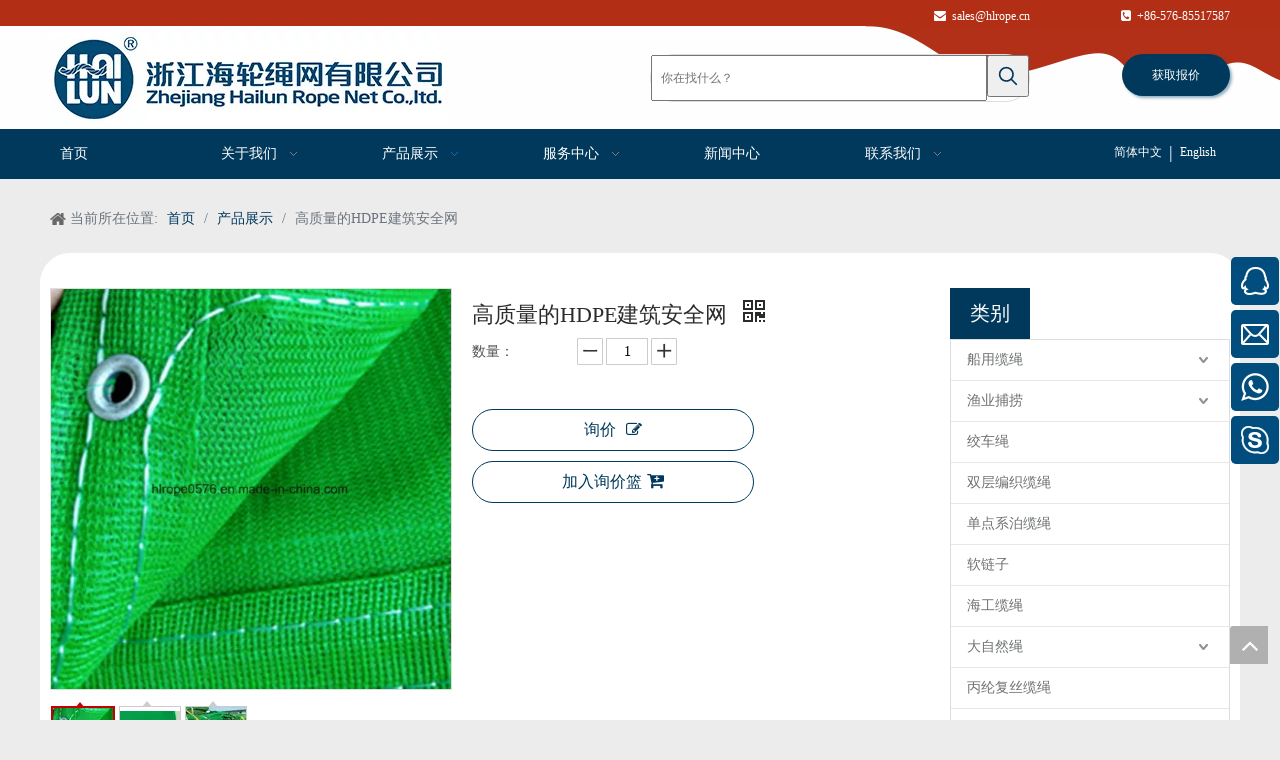

--- FILE ---
content_type: text/html;charset=utf-8
request_url: https://www.zjhailun.com/pd46671396.html
body_size: 47837
content:
<!DOCTYPE html> <html lang="zh" prefix="og: http://ogp.me/ns#"> <head> <title>High Quality HDPE Construction Safety Net for Building 供应 - 海轮绳揽，商业捕捞</title> <meta name="keywords" content=""/> <meta name="description" content="海轮绳揽，商业捕捞专业生产销售High Quality HDPE Construction Safety Net for Building。High Quality HDPE Construction Safety Net for Building价格低廉，质量上乘，欢迎新老客户咨询。"/> <link data-type="dns-prefetch" data-domain="jqrorwxhoimomp5m.leadongcdn.cn" rel="dns-prefetch" href="//jqrorwxhoimomp5m.leadongcdn.cn"> <link data-type="dns-prefetch" data-domain="iororwxhoimomp5m.leadongcdn.cn" rel="dns-prefetch" href="//iororwxhoimomp5m.leadongcdn.cn"> <link data-type="dns-prefetch" data-domain="rnrorwxhoimomp5m.leadongcdn.cn" rel="dns-prefetch" href="//rnrorwxhoimomp5m.leadongcdn.cn"> <link rel="canonical" href="https://www.zjhailun.com/pd46671396.html"/> <meta name="applicable-device" content="pc,mobile"/> <meta http-equiv="Cache-Control" content="no-transform"/> <meta http-equiv="X-UA-Compatible" content="IE=edge"/> <meta name="renderer" content="webkit"/> <meta http-equiv="Content-Type" content="text/html; charset=utf-8"/> <meta name="viewport" content="width=device-width, initial-scale=1, user-scalable=no"/> <link rel="icon" href="//iororwxhoimomp5m.leadongcdn.cn/cloud/qiBplKijRmiSirklnnlpj/favicon.ico"> <style data-inline="true" data-type="inlineHeadStyle"></style><link type="text/css" rel="stylesheet" href="//iororwxhoimomp5m.leadongcdn.cn/concat/nlijKBdc6hSRoinklpnioolpbk/static/assets/widget/style/component/proddetail/public/public.css,/static/assets/widget/style/component/proddetail/label/label.css,/static/assets/widget/style/component/orderList/public/public.css,/static/assets/widget/script/plugins/videojs/video-js.min.css,/static/assets/widget/script/plugins/select2/select2.css,/static/assets/widget/script/plugins/smartmenu/css/navigation.css,/static/assets/widget/style/component/prodGroupCategory/prodGroupCategory.css,/static/assets/widget/style/component/articlecategory/slightsubmenu.css,/static/assets/widget/style/component/prodGroupCategory/proGroupCategoryFix.css,/static/assets/widget/style/component/prodSearchNew/prodSearchNew.css,/static/assets/widget/style/component/prodsearch/prodsearch.css,/static/assets/widget/style/component/onlineService/public/public.css,/static/assets/widget/style/component/langBar/langBar.css,/static/assets/widget/style/component/position/position.css"/> <link type="text/css" rel="stylesheet" href="//rnrorwxhoimomp5m.leadongcdn.cn/concat/tpilKB0y91RgiSkopnilonponll/static/assets/widget/mobile_head/style07/style07.css,/static/assets/widget/mobile_head/css/headerStyles.css,/static/assets/style/bootstrap/cus.bootstrap.grid.system.css,/static/assets/style/fontAwesome/4.7.0/css/font-awesome.css,/static/assets/style/iconfont/iconfont.css,/static/assets/widget/script/plugins/gallery/colorbox/colorbox.css,/static/assets/style/bootstrap/cus.bootstrap.grid.system.split.css,/static/assets/widget/script/plugins/picture/animate.css,/static/assets/widget/style/component/pictureNew/widget_setting_description/picture.description.css,/static/assets/widget/style/component/pictureNew/public/public.css,/static/assets/widget/style/component/onlineService/widget_setting_showStyle/float.css,/static/assets/widget/style/component/onlineService/widget_setting_showStyle/style6.css"/> <link href="//jqrorwxhoimomp5m.leadongcdn.cn/theme/qnjnKBjlmiSRlqijRmiSoopmRmjSriRljSirrmioijlonqqi/style/style.css" type="text/css" rel="stylesheet" data-theme="true" data-static="false"/> <style guid='u_9da31e1653a54cf3afe0382f1b1fe22c' emptyRender='true' placeholder='true' type='text/css'></style> <link href="//iororwxhoimomp5m.leadongcdn.cn/site-res/rjkqKBjlmiSRoimompSRrijqmnliSRqmlproRljSjriiriikronoRoiSkomnojiprorrSRqk.css?1635841566845" rel="stylesheet" data-extStyle="true" type="text/css" data-extAttr="20211103160656"/><style guid='c63ef5da-0654-411f-943d-605f410c2b92' pm_pageStaticHack='' jumpName='head' pm_styles='head' type='text/css'>.sitewidget-button-20200318145852 .backstage-component-btn{box-shadow:2px 2px 3px 0 rgba(2,72,115,0.44)}.button-left-animate i{position:absolute;left:15px;top:50%;transform:translateY(-50%)}.sitewidget-button-20200318145852 a.backstage-component-btncolor{background-color:#01395c;color:#fff;border-radius:50px;border-color:#333;border-style:solid;border-width:0;box-sizing:content-box}.sitewidget-button-20200318145852 a.backstage-component-btndefault{border-style:solid;border-width:1px;border-radius:3px}.sitewidget-button-20200318145852 a.backstage-component-btncolorActive{background-image:none;background-color:!important;color:!important;border-radius:50px;border-color:#333;border-style:solid;border-width:0;height:auto !important}.sitewidget-button-20200318145852 a.backstage-component-btncolorhover:hover{background-image:none;background-color:#024873;color:#fff;border-radius:50px;border-color:#333;border-style:solid;border-width:0}.sitewidget-langBar-20200403135358 .sitewidget-bd .front-icon-box.icon-style i{font-size:16px;color:#333 !important}.sitewidget-langBar-20200403135358 .sitewidget-bd .style21 #BkUKyMTvFacO-lang-drop-arrow{color:#333 !important}.sitewidget-langBar-20200403135358 .sitewidget-bd .style21 .lang-menu .lang-item a{color:#333 !important}.sitewidget-langBar-20200403135358 .sitewidget-bd .icon-style-i{font-size:16px;color:#333 !important}.sitewidget-langBar-20200403135358 .sitewidget-bd .lang-bar.style18.lang-style .lang-dropdown .block-iconbaseline-down{color:#333 !important}.sitewidget-langBar-20200403135358 .sitewidget-bd .lang-bar.style18.lang-style .lang-dropdown .lang-selected{color:#333 !important}.sitewidget-langBar-20200403135358 .sitewidget-bd .lang-bar.style18.lang-style .lang-dropdown .lang-menu a{color:#333 !important}.sitewidget-langBar-20200403135358 .sitewidget-bd .lang-bar.style18.lang-style .lang-dropdown .lang-menu{border-color:#333 !important}.sitewidget-langBar-20200403135358 .sitewidget-bd .lang-bar.style21.lang-style .lang-dropdown .lang-menu .menu-close-btn i{background:#0a8ef5 !important}.sitewidget-langBar-20200403135358 .sitewidget-bd .front-icon-box i{font-size:20px;color:#333 !important}.sitewidget-langBar-20200403135358 .sitewidget-bd .front-icon-box.icon-style i{font-size:20px;color:#333 !important}.sitewidget-langBar-20200403135358 .sitewidget-bd .front-icon-box i:hover{color:#333 !important}.sitewidget-prodDetail-20141127140104 .proddetail-wrap .video-js video{height:100% !important}.sitewidget-prodDetail-20141127140104 .prodetail-slider .prod-pic-item .prodetail-slider-btn{color:black}.sitewidget-prodDetail-20141127140104 .ms-skin-default .ms-nav-next,.sitewidget-prodDetail-20141127140104 .ms-skin-default .ms-nav-prev{color:black}.sitewidget-prodDetail-20141127140104 .pro-this-prodBrief table{max-width:100%}.sitewidget-prodDetail-20141127140104 .this-description-table .pro-detail-inquirewrap.prodd-btn-otl-colorful a.pro-detail-inquirebtn i,.sitewidget-prodDetail-20141127140104 .this-description-table .pro-detail-inquirewrap.prodd-btn-otl-colorful a.pro-detail-orderbtn i{margin-left:5px}.sitewidget-prodDetail-20141127140104 .this-description-table .pro-detail-inquirewrap.prodd-btn-otl-colorful a.pro-detail-basket i,.sitewidget-prodDetail-20141127140104 .this-description-table .pro-detail-inquirewrap.prodd-btn-otl-colorful a.pro-detail-cart i{margin-left:5px}.sitewidget-prodDetail-20141127140104 .this-description-table .pro-detail-inquirewrap.prodd-btn-otl-colorful a.pro-detail-inquirebtn,.sitewidget-prodDetail-20141127140104 .this-description-table .pro-detail-inquirewrap.prodd-btn-otl-colorful a.pro-detail-orderbtn{border:1px solid #01395c;color:#01395c}.sitewidget-prodDetail-20141127140104 .this-description-table .pro-detail-inquirewrap.prodd-btn-otl-colorful a.pro-detail-inquirebtn:hover,.sitewidget-prodDetail-20141127140104 .this-description-table .pro-detail-inquirewrap.prodd-btn-otl-colorful a.pro-detail-orderbtn:hover{background-color:#01395c;color:#fff}.sitewidget-prodDetail-20141127140104 .this-description-table .pro-detail-inquirewrap.prodd-btn-otl-colorful a.pro-detail-basket,.sitewidget-prodDetail-20141127140104 .this-description-table .pro-detail-inquirewrap.prodd-btn-otl-colorful a.pro-detail-cart{border:1px solid #01395c;color:#01395c}.sitewidget-prodDetail-20141127140104 .this-description-table .pro-detail-inquirewrap.prodd-btn-otl-colorful a.pro-detail-basket:hover,.sitewidget-prodDetail-20141127140104 .this-description-table .pro-detail-inquirewrap.prodd-btn-otl-colorful a.pro-detail-cart:hover{background-color:#01395c;color:#fff}.sitewidget-prodDetail-20141127140104 .prodd-btn-otl-colorful .pdfDownLoad{border:1px solid #01395c;color:#01395c}.sitewidget-prodDetail-20141127140104 .prodd-btn-otl-colorful .pdfDownLoad:hover{background-color:#01395c;color:#fff}.sitewidget-prodDetail-20141127140104 #orderModel{display:block}.sitewidget-prodDetail-20141127140104 #paypalBtn{max-width:280px;margin-top:15px}.sitewidget-prodDetail-20141127140104 #paypalBtn #paypal-button-container{padding:0}.sitewidget-prodDetail-20141127140104 #paypalBtn #paypal-button-container .paypal-buttons>iframe.component-frame{z-index:1}.sitewidget-prodDetail-20141127140104 .switch3D{bottom:calc(24px + 114px)}@media(max-width:500px){.sitewidget-prodDetail-20141127140104 .switch3D{bottom:calc(24px + 28px)}}.new-threed-box{position:fixed;top:50%;left:50%;transform:translate(-50%,-50%);box-shadow:0 0 20px 0 rgba(0,0,0,0.2);z-index:10000000000000;line-height:1;border-radius:10px}.new-threed-box iframe{width:950px;height:720px;max-width:100vw;max-height:100vh;border-radius:10px;border:0}.new-threed-box iframe .only_full_width{display:block !important}.new-threed-box .close{position:absolute;right:11px;top:12px;width:18px;height:18px;cursor:pointer}@media(max-width:800px){.new-threed-box iframe{width:100vw;height:100vh;border-radius:0}.new-threed-box{border-radius:0}}.sitewidget-prodDetail-20141127140104 .sitewidget-bd .tinymce-render-box *{all:revert-layer}.sitewidget-prodDetail-20141127140104 .sitewidget-bd .tinymce-render-box img{vertical-align:middle;max-width:100%}.sitewidget-prodDetail-20141127140104 .sitewidget-bd .tinymce-render-box iframe{max-width:100%}.sitewidget-prodDetail-20141127140104 .sitewidget-bd .tinymce-render-box table{border-collapse:collapse}.sitewidget-prodDetail-20141127140104 .sitewidget-bd .tinymce-render-box *{margin:0}.sitewidget-prodDetail-20141127140104 .sitewidget-bd .tinymce-render-box table:not([cellpadding]) td,.sitewidget-prodDetail-20141127140104 .sitewidget-bd .tinymce-render-box table:not([cellpadding]) th{padding:.4rem}.sitewidget-prodDetail-20141127140104 .sitewidget-bd .tinymce-render-box table[border]:not([border="0"]):not([style*=border-width]) td,.sitewidget-prodDetail-20141127140104 .sitewidget-bd .tinymce-render-box table[border]:not([border="0"]):not([style*=border-width]) th{border-width:1px}.sitewidget-prodDetail-20141127140104 .sitewidget-bd .tinymce-render-box table[border]:not([border="0"]):not([style*=border-style]) td,.sitewidget-prodDetail-20141127140104 .sitewidget-bd .tinymce-render-box table[border]:not([border="0"]):not([style*=border-style]) th{border-style:solid}.sitewidget-prodDetail-20141127140104 .sitewidget-bd .tinymce-render-box table[border]:not([border="0"]):not([style*=border-color]) td,.sitewidget-prodDetail-20141127140104 .sitewidget-bd .tinymce-render-box table[border]:not([border="0"]):not([style*=border-color]) th{border-color:#ccc}.sitewidget-prodDetail-20141127140104 .sitewidget-bd h1.this-description-name{font-size:22px;line-height:30px;letter-spacing:0;text-align:left;color:#2a2b2b}.sitewidget-prodDetail-20141127140104 .proddetail-wrap .prod-specifics-brand label,.sitewidget-prodDetail-20141127140104 .proddetail-wrap .prod-specifics-num label,.sitewidget-prodDetail-20141127140104 .proddetails-detial-wrap .pro-itemspecifics-list>li label,.sitewidget-prodDetail-20141127140104 .proddetails-detial-wrap .proddetail-pic600 .pro-info-list>li label{font-size:14px;line-height:14px;letter-spacing:0;color:#6f7172}.sitewidget-prodDetail-20141127140104 .proddetail-wrap .prod-specifics-brand p,.sitewidget-prodDetail-20141127140104 .proddetail-wrap .prod-specifics-num p,.sitewidget-prodDetail-20141127140104 .proddetails-detial-wrap .pro-itemspecifics-list>li p,.sitewidget-prodDetail-20141127140104 .proddetails-detial-wrap .proddetail-pic600 .pro-info-list>li p{font-size:14px;line-height:20px;letter-spacing:0;color:#6f7172}.sitewidget-prodDetail-20141127140104 .prod_member_desc{position:relative}.sitewidget-prodDetail-20141127140104 .prod_member_desc .prod_member_desc_pop{display:none;position:absolute;border:1px solid #ccc;background:#fff;width:300px;border-radius:6px;padding:5px 8px;left:0;z-index:1000}.sitewidget-prodDetail-20141127140104 .prod_member_desc .prod_member_desc_icon{margin:0 1px;width:12px;height:12px;cursor:pointer;transform:translateY(-4px)}.sitewidget-prodDetail-20141127140104 .prodDetail-tab-style .detial-cont-prodescription .detial-cont-tabslabel li a{font-size:20px;color:#fff}.sitewidget-prodDetail-20141127140104 .prodDetail-tab-style .detial-cont-prodescription .detial-cont-tabslabel,.sitewidget-prodDetail-20141127140104 .prodDetail-tab-style .detial-cont-prodescription .detial-cont-tabslabel li{background-color:#01395c;line-height:48px}.sitewidget-prodDetail-20141127140104 .prodDetail-tab-style .detial-cont-prodescription .detial-cont-tabslabel li{height:48px}.sitewidget-prodDetail-20141127140104 .prodDetail-tab-style .detial-cont-prodescription .detial-cont-tabslabel li.on{background-color:#b22f16;border-color:#b22f16}.sitewidget-prodDetail-20141127140104 .prodDetail-tab-style .detial-cont-prodescription .detial-cont-tabslabel li.on a{color:#fff}.sitewidget-prodDetail-20141127140104 .prodDetail-tab-hover-event .detial-cont-prodescription .detial-cont-tabslabel li a{line-height:48px}.sitewidget-prodDetail-20141127140104 .page-width-container .detial-wrap-cont .detial-cont-index .tab-change-container{height:49px}.sitewidget-prodDetail-20141127140104 .page-width-container .detial-wrap-cont .detial-cont-index .detial-cont-prodescription .detial-cont-tabslabel{height:49px}.sitewidget-prodDetail-20141127140104 .page-width-container .detial-wrap-cont .detial-cont-index .detial-cont-prodescription .detial-cont-tabslabel li.on{background-color:#b22f16;border-color:#b22f16}.sitewidget-prodDetail-20141127140104 .page-width-container .detial-wrap-cont .detial-cont-index .detial-cont-prodescription .detial-cont-tabslabel li.on a{color:#fff}.sitewidget-prodDetail-20141127140104 .page-width-container .detial-wrap-cont .detial-cont-index .detial-cont-prodescription .detial-cont-tabslabel li{background-color:#01395c}.sitewidget-button-20200320155301 .backstage-component-btn{box-shadow:0}.button-left-animate i{position:absolute;left:15px;top:50%;transform:translateY(-50%)}.sitewidget-button-20200320155301 a.backstage-component-btncolor{background-color:#01395c;color:#fff;border-radius:0;border-color:#333;border-style:solid;border-width:0;box-sizing:content-box}.sitewidget-button-20200320155301 a.backstage-component-btndefault{border-style:solid;border-width:1px;border-radius:3px}.sitewidget-button-20200320155301 a.backstage-component-btncolorActive{background-image:none;background-color:!important;color:!important;border-radius:0;border-color:#333;border-style:solid;border-width:0;height:auto !important}.sitewidget-button-20200320155301 a.backstage-component-btncolorhover:hover{background-image:none;background-color:#01395c;color:#fff;border-radius:0;border-color:#333;border-style:solid;border-width:0}.sitewidget-prodCategory-20200320154837.category-default-simple .sitewidget-bd>ul>li>a{font-size:14px;line-height:40px;color:#6f7172}.sitewidget-prodCategory-20200320154837.category-default-simple .sitewidget-bd>ul>li>span{top:8px}.sitewidget-prodCategory-20200320154837.category-default-gray .sitewidget-bd>ul>li>span{right:16px}.sitewidget-prodCategory-20200320154837.category-default-simple .sitewidget-bd>ul>li>a:hover{color:#b22f16}.sitewidget-prodCategory-20200320154837.category-default-simple i.list-mid-dot{top:17px;background:#6f7172}.sitewidget-prodCategory-20200320154837.category-default-simple .sitewidget-bd>ul>li>a:hover+i.list-mid-dot{background:#b22f16}.sitewidget-prodCategory-20200320154837.category-default-simple .sitewidget-bd li.on>a{color:#b22f16 !important}.sitewidget-prodCategory-20200320154837.category-default-simple .sitewidget-bd>ul>li.on>a+i.list-mid-dot{background:#b22f16}.sitewidget-button-20200320161921 .backstage-component-btn{box-shadow:0}.button-left-animate i{position:absolute;left:15px;top:50%;transform:translateY(-50%)}.sitewidget-button-20200320161921 a.backstage-component-btncolor{background-color:#01395c;color:#fff;border-radius:0;border-color:#333;border-style:solid;border-width:0;box-sizing:content-box}.sitewidget-button-20200320161921 a.backstage-component-btndefault{border-style:solid;border-width:1px;border-radius:3px}.sitewidget-button-20200320161921 a.backstage-component-btncolorActive{background-image:none;background-color:!important;color:!important;border-radius:0;border-color:#333;border-style:solid;border-width:0;height:auto !important}.sitewidget-button-20200320161921 a.backstage-component-btncolorhover:hover{background-image:none;background-color:#01395c;color:#fff;border-radius:0;border-color:#333;border-style:solid;border-width:0}.sitewidget-form-20200320162146 #formsubmit{pointer-events:none}.sitewidget-form-20200320162146 #formsubmit.releaseClick{pointer-events:unset}.sitewidget-form-20200320162146 .form-horizontal input,.sitewidget-form-20200320162146 .form-horizontal span:not(.select2-selection--single),.sitewidget-form-20200320162146 .form-horizontal label,.sitewidget-form-20200320162146 .form-horizontal .form-builder button{height:20px !important;line-height:20px !important}.sitewidget-form-20200320162146 .uploadBtn{padding:4px 15px !important;height:20px !important;line-height:20px !important}.sitewidget-form-20200320162146 select,.sitewidget-form-20200320162146 input[type="text"],.sitewidget-form-20200320162146 input[type="password"],.sitewidget-form-20200320162146 input[type="datetime"],.sitewidget-form-20200320162146 input[type="datetime-local"],.sitewidget-form-20200320162146 input[type="date"],.sitewidget-form-20200320162146 input[type="month"],.sitewidget-form-20200320162146 input[type="time"],.sitewidget-form-20200320162146 input[type="week"],.sitewidget-form-20200320162146 input[type="number"],.sitewidget-form-20200320162146 input[type="email"],.sitewidget-form-20200320162146 input[type="url"],.sitewidget-form-20200320162146 input[type="search"],.sitewidget-form-20200320162146 input[type="tel"],.sitewidget-form-20200320162146 input[type="color"],.sitewidget-form-20200320162146 .uneditable-input{height:20px !important}.sitewidget-form-20200320162146.sitewidget-inquire .control-group .controls .select2-container .select2-selection--single .select2-selection__rendered{height:20px !important;line-height:20px !important}.sitewidget-form-20200320162146 textarea.cus-message-input{min-height:20px !important}.sitewidget-form-20200320162146 .add-on,.sitewidget-form-20200320162146 .add-on{height:20px !important;line-height:20px !important}.sitewidget-form-20200320162146 .input-valid-bg{background:#ffece8 !important;outline:0}.sitewidget-form-20200320162146 .input-valid-bg:focus{background:#fff !important;border:1px solid #f53f3f !important}.sitewidget-form-20200320162146 #formsubmit{border:0 solid #2e6da4;border-radius:50px;background:#b22f16;color:#fff;font-size:14px;width:120px;height:38px}.sitewidget-form-20200320162146 #formsubmit:hover{border:1px solid #204d74;border-radius:50px;background:#01395c;color:#fff;font-size:14px}.sitewidget-form-20200320162146 #formreset{width:120px;font-size:14px;height:38px}.sitewidget-form-20200320162146 #formreset:hover{font-size:14px}.sitewidget-form-20200320162146 .submitGroup .controls{text-align:left}.sitewidget-form-20200320162146 .multiple-parent input[type='checkbox']+label:before{content:"";display:inline-block;width:12px;height:12px;border:1px solid #888;border-radius:3px;margin-right:6px;margin-left:6px;transition-duration:.2s}.sitewidget-form-20200320162146 .multiple-parent input[type='checkbox']:checked+label:before{width:50%;border-color:#888;border-left-color:transparent;border-top-color:transparent;-webkit-transform:rotate(45deg) translate(1px,-4px);transform:rotate(45deg) translate(1px,-4px);margin-right:12px;width:6px}.sitewidget-form-20200320162146 .multiple-parent input[type="checkbox"]{display:none}.sitewidget-form-20200320162146 .multiple-parent{display:none;width:100%}.sitewidget-form-20200320162146 .multiple-parent ul{list-style:none;width:100%;text-align:left;border-radius:4px;padding:10px 5px;box-sizing:border-box;height:auto;overflow-x:hidden;overflow-y:scroll;box-shadow:0 4px 5px 0 rgb(0 0 0 / 14%),0 1px 10px 0 rgb(0 0 0 / 12%),0 2px 4px -1px rgb(0 0 0 / 30%);background-color:#fff;margin:2px 0 0 0;border:1px solid #ccc;box-shadow:1px 1px 2px rgb(0 0 0 / 10%) inset}.sitewidget-form-20200320162146 .multiple-parent ul::-webkit-scrollbar{width:2px;height:4px}.sitewidget-form-20200320162146 .multiple-parent ul::-webkit-scrollbar-thumb{border-radius:5px;-webkit-box-shadow:inset 0 0 5px rgba(0,0,0,0.2);background:#4e9e97}.sitewidget-form-20200320162146 .multiple-parent ul::-webkit-scrollbar-track{-webkit-box-shadow:inset 0 0 5px rgba(0,0,0,0.2);border-radius:0;background:rgba(202,202,202,0.23)}.sitewidget-form-20200320162146 .multiple-select{width:100%;height:auto;min-height:40px;line-height:40px;border-radius:4px;padding-right:10px;padding-left:10px;box-sizing:border-box;overflow:hidden;background-size:auto 80%;border:1px solid #ccc;box-shadow:1px 1px 2px rgb(0 0 0 / 10%) inset;background-color:#fff;position:relative}.sitewidget-form-20200320162146 .multiple-select:after{content:'';position:absolute;top:50%;right:6px;width:0;height:0;border:8px solid transparent;border-top-color:#888;transform:translateY(calc(-50% + 4px));cursor:pointer}.sitewidget-form-20200320162146 .multiple-select span{line-height:28px;color:#666}.sitewidget-form-20200320162146 .multiple-parent label{color:#333;display:inline-flex;align-items:center;height:30px;line-height:22px;padding:0}.sitewidget-form-20200320162146 .select-content{display:inline-block;border-radius:4px;line-height:23px;margin:2px 2px 0 2px;padding:0 3px;border:1px solid #888;height:auto}.sitewidget-form-20200320162146 .select-delete{cursor:pointer}.sitewidget-form-20200320162146 select[multiple]{display:none}.sitewidget-form-20200319102220 #formsubmit{pointer-events:none}.sitewidget-form-20200319102220 #formsubmit.releaseClick{pointer-events:unset}.sitewidget-form-20200319102220 .form-horizontal input,.sitewidget-form-20200319102220 .form-horizontal span:not(.select2-selection--single),.sitewidget-form-20200319102220 .form-horizontal label,.sitewidget-form-20200319102220 .form-horizontal .form-builder button{height:20px !important;line-height:20px !important}.sitewidget-form-20200319102220 .uploadBtn{padding:4px 15px !important;height:20px !important;line-height:20px !important}.sitewidget-form-20200319102220 select,.sitewidget-form-20200319102220 input[type="text"],.sitewidget-form-20200319102220 input[type="password"],.sitewidget-form-20200319102220 input[type="datetime"],.sitewidget-form-20200319102220 input[type="datetime-local"],.sitewidget-form-20200319102220 input[type="date"],.sitewidget-form-20200319102220 input[type="month"],.sitewidget-form-20200319102220 input[type="time"],.sitewidget-form-20200319102220 input[type="week"],.sitewidget-form-20200319102220 input[type="number"],.sitewidget-form-20200319102220 input[type="email"],.sitewidget-form-20200319102220 input[type="url"],.sitewidget-form-20200319102220 input[type="search"],.sitewidget-form-20200319102220 input[type="tel"],.sitewidget-form-20200319102220 input[type="color"],.sitewidget-form-20200319102220 .uneditable-input{height:20px !important}.sitewidget-form-20200319102220.sitewidget-inquire .control-group .controls .select2-container .select2-selection--single .select2-selection__rendered{height:20px !important;line-height:20px !important}.sitewidget-form-20200319102220 textarea.cus-message-input{min-height:20px !important}.sitewidget-form-20200319102220 .add-on,.sitewidget-form-20200319102220 .add-on{height:20px !important;line-height:20px !important}.sitewidget-form-20200319102220 .input-valid-bg{background:#ffece8 !important;outline:0}.sitewidget-form-20200319102220 .input-valid-bg:focus{background:#fff !important;border:1px solid #f53f3f !important}.sitewidget-form-20200319102220 #formsubmit{border:0 solid #2e6da4;border-radius:50px;background:#b22f16;color:#fff;font-size:12px;width:110px;height:30px}.sitewidget-form-20200319102220 #formsubmit:hover{border:0 solid #204d74;border-radius:50px;background:#cc371b;color:#fff;font-size:12px}.sitewidget-form-20200319102220 #formreset{width:110px;font-size:12px;height:30px}.sitewidget-form-20200319102220 #formreset:hover{font-size:12px}.sitewidget-form-20200319102220 .submitGroup .controls{text-align:left}.sitewidget-form-20200319102220 .form-line-5 .control-group.textarea{width:260px}.sitewidget-form-20200319102220 .control-group textarea{height:20px}.sitewidget-form-20200319102220 .multiple-parent input[type='checkbox']+label:before{content:"";display:inline-block;width:12px;height:12px;border:1px solid #888;border-radius:3px;margin-right:6px;margin-left:6px;transition-duration:.2s}.sitewidget-form-20200319102220 .multiple-parent input[type='checkbox']:checked+label:before{width:50%;border-color:#888;border-left-color:transparent;border-top-color:transparent;-webkit-transform:rotate(45deg) translate(1px,-4px);transform:rotate(45deg) translate(1px,-4px);margin-right:12px;width:6px}.sitewidget-form-20200319102220 .multiple-parent input[type="checkbox"]{display:none}.sitewidget-form-20200319102220 .multiple-parent{display:none;width:100%}.sitewidget-form-20200319102220 .multiple-parent ul{list-style:none;width:100%;text-align:left;border-radius:4px;padding:10px 5px;box-sizing:border-box;height:auto;overflow-x:hidden;overflow-y:scroll;box-shadow:0 4px 5px 0 rgb(0 0 0 / 14%),0 1px 10px 0 rgb(0 0 0 / 12%),0 2px 4px -1px rgb(0 0 0 / 30%);background-color:#fff;margin:2px 0 0 0;border:1px solid #ccc;box-shadow:1px 1px 2px rgb(0 0 0 / 10%) inset}.sitewidget-form-20200319102220 .multiple-parent ul::-webkit-scrollbar{width:2px;height:4px}.sitewidget-form-20200319102220 .multiple-parent ul::-webkit-scrollbar-thumb{border-radius:5px;-webkit-box-shadow:inset 0 0 5px rgba(0,0,0,0.2);background:#4e9e97}.sitewidget-form-20200319102220 .multiple-parent ul::-webkit-scrollbar-track{-webkit-box-shadow:inset 0 0 5px rgba(0,0,0,0.2);border-radius:0;background:rgba(202,202,202,0.23)}.sitewidget-form-20200319102220 .multiple-select{width:100%;height:auto;min-height:40px;line-height:40px;border-radius:4px;padding-right:10px;padding-left:10px;box-sizing:border-box;overflow:hidden;background-size:auto 80%;border:1px solid #ccc;box-shadow:1px 1px 2px rgb(0 0 0 / 10%) inset;background-color:#fff;position:relative}.sitewidget-form-20200319102220 .multiple-select:after{content:'';position:absolute;top:50%;right:6px;width:0;height:0;border:8px solid transparent;border-top-color:#888;transform:translateY(calc(-50% + 4px));cursor:pointer}.sitewidget-form-20200319102220 .multiple-select span{line-height:28px;color:#666}.sitewidget-form-20200319102220 .multiple-parent label{color:#333;display:inline-flex;align-items:center;height:30px;line-height:22px;padding:0}.sitewidget-form-20200319102220 .select-content{display:inline-block;border-radius:4px;line-height:23px;margin:2px 2px 0 2px;padding:0 3px;border:1px solid #888;height:auto}.sitewidget-form-20200319102220 .select-delete{cursor:pointer}.sitewidget-form-20200319102220 select[multiple]{display:none}</style><script type="text/javascript" src="//rnrorwxhoimomp5m.leadongcdn.cn/static/t-7oBmBKiKkopnilonponlj/assets/script/jquery-1.11.0.concat.js"></script> <script async src="//ld-analytics.leadongcdn.com/miioKBoopmRmrSSRRQRiiSjiorir/ltm-web.js?v=1635926816000"></script><script guid='6fb2d520-70e4-4548-9b2f-24fd28bf47ca' pm_pageStaticHack='true' jumpName='head' pm_scripts='head' type='text/javascript'>try{(function(window,undefined){var phoenixSite=window.phoenixSite||(window.phoenixSite={});phoenixSite.lanEdition="ZH_CN";var page=phoenixSite.page||(phoenixSite.page={});page.cdnUrl="//jqrorwxhoimomp5m.leadongcdn.cn";page.siteUrl="https://www.zjhailun.com";page.lanEdition=phoenixSite.lanEdition;page._menu_prefix="";page._pId="grApqKwCkoVE";phoenixSite._sViewMode="true";phoenixSite._templateSupport="true";phoenixSite._singlePublish="false"})(this)}catch(e){try{console&&console.log&&console.log(e)}catch(e){}};</script> <!--[if lt IE 9]><style guid='u_f5290cd6731e44b1b915a592858889ac' type='text/css'>.col-md-1,.col-md-2,.col-md-3,.col-md-4,.col-md-5,.col-md-6,.col-md-7,.col-md-8,.col-md-9,.col-md-10,.col-md-11,.col-md-12{float:left}.col-md-12{width:100%}.col-md-11{width:91.66666666666666%}.col-md-10{width:83.33333333333334%}.col-md-9{width:75%}.col-md-8{width:66.66666666666666%}.col-md-7{width:58.333333333333336%}.col-md-6{width:50%}.col-md-5{width:41.66666666666667%}.col-md-4{width:33.33333333333333%;*width:33.2%}.col-md-3{width:25%}.col-md-2{width:16.666666666666664%}.col-md-1{width:8.333333333333332%}</style> <script src="//iororwxhoimomp5m.leadongcdn.cn/static/assets/script/plugins/bootstrap/respond.src.js?_=1635841566845"></script> <link href="//rnrorwxhoimomp5m.leadongcdn.cn/respond-proxy.html" id="respond-proxy" rel="respond-proxy"/> <link href="/assets/respond/respond.proxy.gif" id="respond-redirect" rel="respond-redirect"/> <script src="/assets/respond/respond.proxy.js?_=1635841566845"></script><![endif]--> <script id='u_1e5bf77c2f984e8abc740e6333b6bf57' guid='u_1e5bf77c2f984e8abc740e6333b6bf57' pm_script='init_top' type='text/javascript'>try{(function(window,undefined){var datalazyloadDefaultOptions=window.datalazyloadDefaultOptions||(window.datalazyloadDefaultOptions={});datalazyloadDefaultOptions["version"]="2.0.1";datalazyloadDefaultOptions["isMobileViewer"]="false";datalazyloadDefaultOptions["hasCLSOptimizeAuth"]="false";datalazyloadDefaultOptions["_version"]="2.0.0";datalazyloadDefaultOptions["isPcOptViewer"]="true";datalazyloadDefaultOptions["isPcOptViewer"]="false"})(this)}catch(e){try{console&&console.log&&console.log(e)}catch(e){}};</script> </head> <body class=" frontend-body-canvas"> <div id='backstage-headArea' headFlag='1' class='hideForMobile'><div class="outerContainer" data-mobileBg="true" id="outerContainer_1565243196288" data-type="outerContainer" data-level="rows"><div class="container" data-type="container" data-level="rows" cnttype="backstage-container-mark"><div class="row" data-type="rows" data-level="rows" data-attr-xs="null" data-attr-sm="null"><div class="col-md-8" id="column_1565243185127" data-type="columns" data-level="columns"><div id="location_1565243185130" data-type="locations" data-level="rows"><div class="backstage-stwidgets-settingwrap" id="component_pgpASMeQrKIt" data-scope="0" data-settingId="pgpASMeQrKIt" data-relationCommonId="grApqKwCkoVE" data-classAttr="sitewidget-text-20190808134635"> <div class="sitewidget-text sitewidget-text-20190808134635 sitewidget-olul-liststyle"> <div class=" sitewidget-bd "> </div> </div> <script type="text/x-pc-opt-script" data-id="pgpASMeQrKIt" data-alias="text" data-jsOptimization='true'>(function(window,$,undefined){})(window,$);</script></div> </div></div><div class="col-md-2" id="column_1584512481665" data-type="columns" data-level="columns"><div id="location_1584512481666" data-type="locations" data-level="rows"><div class="backstage-stwidgets-settingwrap" id="component_mUpAIMeQYgtj" data-scope="0" data-settingId="mUpAIMeQYgtj" data-relationCommonId="grApqKwCkoVE" data-classAttr="sitewidget-text-20200318142119"> <div class="sitewidget-text sitewidget-text-20200318142119 sitewidget-olul-liststyle"> <div class=" sitewidget-bd "> <div style="text-align: right;"><span style="color:#FFFFFF;"><span><i class="fa"></i></span></span><span><i class="fa"><span><i class="fa"></i></span>&nbsp;&nbsp;</i></span><a href="mailto:sales@hlrope.cn" rel="nofollow">sales@hlrope.cn</a></div> </div> </div> <script type="text/x-pc-opt-script" data-id="mUpAIMeQYgtj" data-alias="text" data-jsOptimization='true'>(function(window,$,undefined){})(window,$);</script></div> </div></div><div class="col-md-2" id="column_1584512568629" data-type="columns" data-level="columns"><div id="location_1584512568630" data-type="locations" data-level="rows"><div class="backstage-stwidgets-settingwrap" id="component_vIKAnMTQNgFZ" data-scope="0" data-settingId="vIKAnMTQNgFZ" data-relationCommonId="grApqKwCkoVE" data-classAttr="sitewidget-text-20200318142245"> <div class="sitewidget-text sitewidget-text-20200318142245 sitewidget-olul-liststyle"> <div class=" sitewidget-bd "> <div style="text-align: right;"><span><i class="fa">&nbsp;&nbsp;</i></span>+86-576-85517587</div> </div> </div> <script type="text/x-pc-opt-script" data-id="vIKAnMTQNgFZ" data-alias="text" data-jsOptimization='true'>(function(window,$,undefined){})(window,$);</script></div> </div></div></div></div></div><div class="outerContainer" data-mobileBg="true" id="outerContainer_1565242960305" data-type="outerContainer" data-level="rows" autohold><div class="container" data-type="container" data-level="rows" cnttype="backstage-container-mark"><div class="row" data-type="rows" data-level="rows" data-attr-xs="null" data-attr-sm="null"><div class="col-md-6" id="column_1565243762399" data-type="columns" data-level="columns"><div id="location_1565243762400" data-type="locations" data-level="rows"><div class="backstage-stwidgets-settingwrap" scope="0" settingId="ttpKIhJvrAej" id="component_ttpKIhJvrAej" relationCommonId="grApqKwCkoVE" classAttr="sitewidget-logo-20190808135601"> <div class="sitewidget-pictureNew sitewidget-logo sitewidget-logo-20190808135601"> <div class="sitewidget-bd"> <div class="picture-resize-wrap " style="position: relative; width: 100%; text-align: left; "> <span class="picture-wrap pic-style-default " id="picture-wrap-ttpKIhJvrAej" style="display: inline-block; position: relative;max-width: 100%;"> <a class="imgBox mobile-imgBox" style="display: inline-block; position: relative;max-width: 100%;" href="/index.html" target="_blank" rel="noopener"> <img src="//iororwxhoimomp5m.leadongcdn.cn/cloud/qrBplKijRmiSnrmnjklij/66.jpg" alt="66" title="66" phoenixLazyload='true'/> </a> </span> </div> </div> </div> </div> <script type="text/x-pc-opt-script" data-id="ttpKIhJvrAej" data-alias="logo" data-jsOptimization='true'>(function(window,$,undefined){try{(function(window,$,undefined){var respSetting={},temp;$(function(){var version=$.trim("20200313131553");if(!!!version)version=undefined;if(phoenixSite.phoenixCompSettings&&typeof phoenixSite.phoenixCompSettings.logo!=="undefined"&&phoenixSite.phoenixCompSettings.logo.version==version&&typeof phoenixSite.phoenixCompSettings.logo.logoLoadEffect=="function"){phoenixSite.phoenixCompSettings.logo.logoLoadEffect("ttpKIhJvrAej",".sitewidget-logo-20190808135601","","",respSetting);
if(!!phoenixSite.phoenixCompSettings.logo.version&&phoenixSite.phoenixCompSettings.logo.version!="1.0.0")loadAnimationCss();return}var resourceUrl="//jqrorwxhoimomp5m.leadongcdn.cn/static/assets/widget/script/compsettings/comp.logo.settings.js?_\x3d1635841566845";if(phoenixSite&&phoenixSite.page){var cdnUrl=phoenixSite.page.cdnUrl;resourceUrl=cdnUrl+"/static/assets/widget/script/compsettings/comp.logo.settings.js?_\x3d1635841566845"}var callback=function(){phoenixSite.phoenixCompSettings.logo.logoLoadEffect("ttpKIhJvrAej",
".sitewidget-logo-20190808135601","","",respSetting);if(!!phoenixSite.phoenixCompSettings.logo.version&&phoenixSite.phoenixCompSettings.logo.version!="1.0.0")loadAnimationCss()};if(phoenixSite.cachedScript)phoenixSite.cachedScript(resourceUrl,callback());else $.getScript(resourceUrl,callback())});function loadAnimationCss(){var link=document.createElement("link");link.rel="stylesheet";link.type="text/css";link.href="//iororwxhoimomp5m.leadongcdn.cn/static/assets/widget/script/plugins/picture/animate.css?1635841566845";
var head=document.getElementsByTagName("head")[0];head.appendChild(link)}})(window,jQuery)}catch(e){try{console&&console.log&&console.log(e)}catch(e){}}})(window,$);</script> </div></div><div class="col-md-4" id="column_1565227795240" data-type="columns" data-level="columns"><div id="location_1565227795243" data-type="locations" data-level="rows"><div class="backstage-stwidgets-settingwrap" id="component_uVfpyCzlMPSZ" data-scope="0" data-settingId="uVfpyCzlMPSZ" data-relationCommonId="grApqKwCkoVE" data-classAttr="sitewidget-placeHolder-20190815173640"> <div class="sitewidget-placeholder sitewidget-placeHolder-20190815173640"> <div class="sitewidget-bd"> <div class="resizee" style="height:28px"></div> </div> </div> <script type="text/x-pc-opt-script" data-id="uVfpyCzlMPSZ" data-alias="placeHolder" data-jsOptimization='true'>(function(window,$,undefined){})(window,$);</script></div> <div class="backstage-stwidgets-settingwrap " scope="0" settingId="wDpUICebiyjO" id="component_wDpUICebiyjO" relationCommonId="grApqKwCkoVE" classAttr="sitewidget-prodSearchNew-20200318145454"> <div class="sitewidget-searchNew sitewidget-prodSearchNew sitewidget-prodSearchNew-20200318145454 prodWrap"> <style type="text/css">.prodDiv.margin20{margin-top:20px}.sitewidget-prodSearchNew-20200318145454 .outline-search-box .search-box form{border:1px solid #ddd;border-radius:50px;background-color:transparent}.sitewidget-prodSearchNew-20200318145454 .outline-search-box .search-box .search-fix-wrap{margin-right:42px}.sitewidget-prodSearchNew-20200318145454 .outline-search-box .search-box .search-fix-wrap input[type="text"]{height:42px;line-height:42px;font-size:12px;color:#01395c}.sitewidget-prodSearchNew-20200318145454 .outline-search-box .search-box .search-fix-wrap input[type="text"]::-webkit-input-placeholder{color:#6f7172}.sitewidget-prodSearchNew-20200318145454 .outline-search-box .search-box .search-fix-wrap button{width:42px;height:42px}.sitewidget-prodSearchNew-20200318145454 .outline-search-box .search-box .search-fix-wrap button .icon-svg{width:20px;height:20px;fill:#01395c}@media(min-width:900px){.sitewidget-prodSearchNew-20200318145454 .positionLeft .search-keywords{line-height:42px}.sitewidget-prodSearchNew-20200318145454 .positionRight .search-keywords{line-height:42px}}.sitewidget-prodSearchNew-20200318145454 .positionDrop .search-keywords{border:1px solid #01395c;border-top:0}.sitewidget-prodSearchNew-20200318145454 .positionDrop q{margin-left:10px}</style> <div class="sitewidget-bd"> <div class="search-box-wrap outline-search-box "> <div class="search-box "> <form action="/phoenix/admin/prod/search" method="get" novalidate> <div class="search-fix-wrap 5" style="display: flex;"> <div class="inner-container unshow-flag" style="display: none;"> <span class="inner-text unshow-flag"></span> <span>&nbsp;:</span> </div> <input type="text" name="searchValue" value="" placeholder="你在找什么？" autocomplete="off" aria-label="你在找什么？"/> <input type="hidden" name="searchProdStyle" value=""/> <input type="hidden" name="searchComponentSettingId" value="wDpUICebiyjO"/> <button class="search-btn" type="submit" aria-label="热门关键词："> <svg class="icon-svg shape-search"> <use xlink:href="#icon-search"></use> </svg> </button> </div> </form> </div> </div> <script id="prodSearch" type="application/ld+json"></script> <div class="prodDiv "> <input type="hidden" id="prodCheckList" name="prodCheckList" value="name&amp;&amp;keyword&amp;&amp;model&amp;&amp;summary&amp;&amp;desc&amp;&amp;all"> <input type="hidden" id="prodCheckIdList" name="prodCheckIdList" value=""> <i class="triangle"></i> <ul class="prodUl unshow-flag" id="prodULs"> <li search="rangeAll" class="prodUlLi fontColorS0 fontColorS1hover unshow-flag" id="rangeAll" style="display: none">全部</li> <li search="name" class="prodUlLi fontColorS0 fontColorS1hover unshow-flag" id="name" style="display: none">产品名称</li> <li search="keyword" class="prodUlLi fontColorS0 fontColorS1hover unshow-flag" id="keyword" style="display: none">关键词</li> <li search="model" class="prodUlLi fontColorS0 fontColorS1hover unshow-flag" id="model" style="display: none">产品型号</li> <li search="summary" class="prodUlLi fontColorS0 fontColorS1hover unshow-flag" id="summary" style="display: none">产品摘要</li> <li search="desc" class="prodUlLi fontColorS0 fontColorS1hover unshow-flag" id="desc" style="display: none">产品描述</li> <li search="" class="prodUlLi fontColorS0 fontColorS1hover unshow-flag" id="all" style="display: none">全文搜索</li> </ul> </div> <div class="prodDivrecomend 2"> <ul class="prodUl"> </ul> </div> <svg xmlns="http://www.w3.org/2000/svg" width="0" height="0" class="hide"> <symbol id="icon-search" viewBox="0 0 1024 1024"> <path class="path1" d="M426.667 42.667q78 0 149.167 30.5t122.5 81.833 81.833 122.5 30.5 149.167q0 67-21.833 128.333t-62.167 111.333l242.333 242q12.333 12.333 12.333 30.333 0 18.333-12.167 30.5t-30.5 12.167q-18 0-30.333-12.333l-242-242.333q-50 40.333-111.333 62.167t-128.333 21.833q-78 0-149.167-30.5t-122.5-81.833-81.833-122.5-30.5-149.167 30.5-149.167 81.833-122.5 122.5-81.833 149.167-30.5zM426.667 128q-60.667 0-116 23.667t-95.333 63.667-63.667 95.333-23.667 116 23.667 116 63.667 95.333 95.333 63.667 116 23.667 116-23.667 95.333-63.667 63.667-95.333 23.667-116-23.667-116-63.667-95.333-95.333-63.667-116-23.667z"></path> </symbol> </svg> </div> </div> </div> <script type="text/x-pc-opt-script" data-id="wDpUICebiyjO" data-alias="prodSearchNew" data-jsOptimization='true'>(function(window,$,undefined){try{function setInputPadding(){console.log("diyici");var indent=$(".sitewidget-prodSearchNew-20200318145454 .search-fix-wrap .inner-container").innerWidth();if("outline-search-box"=="slideLeft-search-box")if($(".sitewidget-prodSearchNew-20200318145454 .search-fix-wrap input[name\x3dsearchValue]").hasClass("isselect"))indent=indent-15;else if(!$("#component_wDpUICebiyjO .prodWrap .search-fix-wrap input[name\x3dsearchProdStyle]").hasClass("oneSelect"))indent=indent-45;
else indent=indent-15;if("outline-search-box"=="showUnder-search-box")if($(".sitewidget-prodSearchNew-20200318145454 .search-fix-wrap input[name\x3dsearchValue]").hasClass("isselect"))indent=indent-5;else if(!$("#component_wDpUICebiyjO .prodWrap .search-fix-wrap input[name\x3dsearchProdStyle]").hasClass("oneSelect"))indent=indent-45;else indent=indent-5;if("outline-search-box"=="slideLeftRight-search-box")if($(".sitewidget-prodSearchNew-20200318145454 .search-fix-wrap input[name\x3dsearchValue]").hasClass("isselect"))indent=
indent-9;else if(!$("#component_wDpUICebiyjO .prodWrap .search-fix-wrap input[name\x3dsearchProdStyle]").hasClass("oneSelect"))indent=indent-45;else indent=indent-9;if("outline-search-box"=="insideLeft-search-box"){$(".sitewidget-prodSearchNew-20200318145454 .search-fix-wrap .search-svg").css("left",0+"px");indent=indent+17;$(".sitewidget-prodSearchNew-20200318145454 .inner-container").css("left",26+"px")}$(".sitewidget-prodSearchNew-20200318145454 .search-fix-wrap input[name\x3dsearchValue]").css("padding-left",
indent+"px")}function getUrlParam(name){console.log("\u83b7\u53d6url\u53c2\u6570\u65b9\u6cd5getUrlParam-name::::::",name);var reg=new RegExp("(^|\x26)"+name+"\x3d([^\x26]*)(\x26|$)","i");var r=window.location.search.substr(1).match(reg);if(r!=null)return decodeURIComponent(r[2].replaceAll("+","%20"));else return null}$(function(){console.log("\u83b7\u53d6url\u53c2\u6570searchValue\u7684\u503c\u5224\u65ad\u662f\u5426\u8d4b\u503c\u7ed9input--getUrlParam::::::",getUrlParam("searchValue"));var searchValueAfter=
getUrlParam("searchValue");console.log(searchValueAfter);if(searchValueAfter!=null)$(".sitewidget-prodSearchNew-20200318145454 .search-fix-wrap input[name\x3dsearchValue]").val(searchValueAfter);$(".sitewidget-prodSearchNew-20200318145454 .search-fix-wrap input[name\x3dsearchValue]").css("text-indent","0!important");if("outline-search-box"=="insideLeft-search-box"){$(".sitewidget-prodSearchNew-20200318145454 .search-fix-wrap input[name\x3dsearchValue]").css("text-indent",8);$(".sitewidget-prodSearchNew-20200318145454 .search-fix-wrap input[name\x3dsearchValue]").css("padding-left",
"26px");$(".sitewidget-prodSearchNew-20200318145454 .search-svg").css("left","0px")}var prodNows=$(".sitewidget-prodSearchNew-20200318145454 .prodDiv input[name\x3dprodCheckList]").val();var prodNow=prodNows.replace(/\s/g,"").split("\x26\x26");var prodIdss=$(".sitewidget-prodSearchNew-20200318145454 .prodDiv input[name\x3dprodCheckIdList]").val();var prodIds=prodIdss.split("\x26\x26");var prodPool=["all","desc","summary","model","keyword","name","none"];var prod=[];var prodId=[];for(var i=0;i<prodNow.length;i++){if(prodPool.indexOf(prodNow[i])==
-1)prod.push(prodNow[i]);if(prodPool.indexOf(prodNow[i])==-1)prodId.push(prodIds[i])}var prodHtml="";for(var i=0;i<prod.length;i++)prodHtml+="\x3cli search\x3d'"+prodId[i]+"' class\x3d'prodUlLi fontColorS0 fontColorS1hover' id\x3d'"+prodId[i]+"'\x3e"+prod[i]+"\x3c/li\x3e";$(".sitewidget-prodSearchNew-20200318145454 .prodDiv .prodUl").append(prodHtml)});$(function(){var url=window.location.href;try{var urlAll=window.location.search.substring(1);var urls=urlAll.split("\x26");if(urls&&urls.length==2){var searchValues=
urls[0].split("\x3d");var searchValueKey=searchValues[0];var searchValue=searchValues[1];var searchProds=urls[1].split("\x3d");var searchProdStyleKey=searchProds[0];var searchProdStyle=searchProds[1];searchValue=searchValue.replace(/\+/g," ");searchValue=decodeURIComponent(searchValue);searchProdStyle=searchProdStyle.replace(/\+/g," ");searchProdStyle=decodeURIComponent(searchProdStyle);if(searchValueKey=="searchValue"&&searchProdStyleKey=="searchProdStyle"){$(".sitewidget-prodSearchNew-20200318145454 .search-fix-wrap input[name\x3dsearchValue]").val(searchValue);
$(".sitewidget-prodSearchNew-20200318145454 .search-fix-wrap input[name\x3dsearchProdStyle]").val(searchProdStyle)}}}catch(e){}var target="http://"+window.location.host+"/phoenix/admin/prod/search?searchValue\x3d{search_term_string}";$("#prodSearch").html('{"@context": "http://schema.org","@type": "WebSite","url": "'+url+'","potentialAction": {"@type": "SearchAction", "target": "'+target+'", "query-input": "required name\x3dsearch_term_string"}}');$(".sitewidget-prodSearchNew-20200318145454 .prodDiv").parent().find(".inner-container").remove();
$('.sitewidget-prodSearchNew-20200318145454 button.search-btn[type\x3d"submit"]').bind("click",function(){if(window.fbq)window.fbq("track","Search")});$(".sitewidget-prodSearchNew-20200318145454 .sitewidget-bd").focusin(function(){$(this).addClass("focus");var $templateDiv=$(".sitewidget-prodSearchNew-20200318145454"),$prodDiv=$(".sitewidget-prodSearchNew-20200318145454 .prodDiv"),$body=$("body");var prodDivHeight=$prodDiv.height(),bodyHeight=$body.height(),templateDivHeight=$templateDiv.height(),
templateDivTop=$templateDiv.offset().top,allheight=prodDivHeight+40+templateDivHeight+templateDivTop;if(bodyHeight<allheight&&bodyHeight>prodDivHeight+40+templateDivHeight){$templateDiv.find(".prodDiv").css({top:"unset",bottom:20+templateDivHeight+"px"});$prodDiv.find("i").css({top:"unset",bottom:"-10px",transform:"rotate(180deg)"})}else{$templateDiv.find(".prodDiv").attr("style","display:none");$prodDiv.find("i").attr("style","")}if($templateDiv.find(".prodDivpositionLeft").length>0){$form=$(".sitewidget-prodSearchNew-20200318145454 .search-box form");
var prodDivWidth=$prodDiv.width(),formWidth=$form.width();$templateDiv.find(".prodDiv").css({right:formWidth-prodDivWidth-32+"px"})}});$(".sitewidget-prodSearchNew-20200318145454 .sitewidget-bd").focusout(function(){$(this).removeClass("focus")})})}catch(e){try{console&&console.log&&console.log(e)}catch(e){}}try{$(function(){$(".sitewidget-prodSearchNew-20200318145454 .inner-container").click(function(){var $templateDiv=$(".sitewidget-prodSearchNew-20200318145454"),$prodDiv=$(".sitewidget-prodSearchNew-20200318145454 .prodDiv"),
$body=$("body");var prodDivHeight=$prodDiv.height(),bodyHeight=$body.height(),templateDivHeight=$templateDiv.height(),templateDivTop=$templateDiv.offset().top,allheight=prodDivHeight+40+templateDivHeight+templateDivTop;if(bodyHeight<allheight&&bodyHeight>prodDivHeight+40+templateDivHeight){$templateDiv.find(".prodDiv").css({top:"unset",bottom:20+templateDivHeight+"px"});$prodDiv.find("i").css({top:"unset",bottom:"-10px",transform:"rotate(180deg)"})}else{$templateDiv.find(".prodDiv").attr("style",
"display:none");$prodDiv.find("i").attr("style","")}if($templateDiv.find(".prodDivpositionLeft").length>0){$form=$(".sitewidget-prodSearchNew-20200318145454 .search-box form");var prodDivWidth=$prodDiv.width(),formWidth=$form.width();$templateDiv.find(".prodDiv").css({right:formWidth-prodDivWidth-32+"px"})}$(this).parents(".search-box-wrap").siblings(".prodDiv").show()});$(".sitewidget-prodSearchNew-20200318145454 .prodDiv .prodUl li").mousedown(function(){$(".sitewidget-prodSearchNew-20200318145454 .inner-container").show();
$(".sitewidget-prodSearchNew-20200318145454 .search-fix-wrap input[name\x3dsearchValue]").attr("prodDivShow","1");$(".sitewidget-prodSearchNew-20200318145454 .prodDiv").parent().find(".inner-container .inner-text").text($(this).text());$(".sitewidget-prodSearchNew-20200318145454 .prodDiv").hide(100);var searchStyle=$(this).attr("search");$(".sitewidget-prodSearchNew-20200318145454 .prodDiv").parent().find("input[name\x3dsearchProdStyle]").val(searchStyle);$(".sitewidget-prodSearchNew-20200318145454 .search-fix-wrap input[name\x3dsearchValue]").addClass("isselect");
setInputPadding()});$(".sitewidget-prodSearchNew-20200318145454 .search-fix-wrap input[name\x3dsearchValue]").focus(function(){if($(this).val()===""){var prodSearch=$(".sitewidget-prodSearchNew-20200318145454 .prodDiv input[name\x3dprodCheckList]").val();if(prodSearch=="none")$(this).parents(".search-box-wrap").siblings(".prodDiv").hide(100);else;$(this).parents(".search-box-wrap").siblings(".prodDivrecomend").hide(100)}else $(this).parents(".search-box-wrap").siblings(".prodDiv").hide(100);var prodCheckStr=
"".split("\x26\x26");if(prodCheckStr&&prodCheckStr.length&&prodCheckStr.length>=2)if($(this).attr("prodDivShow")!="1")$(".sitewidget-prodSearchNew-20200318145454 .prodDiv").show();if("outline-search-box"=="showUnder-search-box")$(".sitewidget-prodSearchNew-20200318145454 .prodDiv").addClass("margin20")});var oldTime=0;var newTime=0;$("#component_wDpUICebiyjO .prodWrap .search-fix-wrap input[name\x3dsearchValue]").bind("input propertychange",function(){_this=$(this);if(_this.val()==="")_this.parents(".search-box-wrap").siblings(".prodDivrecomend").hide();
else{_this.parents(".search-box-wrap").siblings(".prodDiv").hide(100);oldTime=newTime;newTime=(new Date).getTime();var theTime=newTime;setTimeout(function(){if(_this.val()!=="")if(newTime-oldTime>300||theTime==newTime){var sty=$("#component_wDpUICebiyjO .prodWrap .search-fix-wrap input[name\x3dsearchProdStyle]").val();$.ajax({url:"/phoenix/admin/prod/search/recommend",type:"get",dataType:"json",data:{searchValue:_this.val(),searchProdStyle:sty,searchComponentSettingId:"wDpUICebiyjO"},success:function(xhr){$(".prodDivrecomend .prodUl").html(" ");
_this.parents(".search-box-wrap").siblings(".prodDivrecomend").show();var centerBody=$(window).width()/2;var inpLeft=_this.offset().left;if(inpLeft>centerBody)_this.parents(".search-box-wrap").siblings(".prodDivrecomend").css({"right":"0","left":"initial","overflow-y":"auto"});var prodHtml="";if(xhr.msg!=null&&xhr.msg!="")prodHtml=xhr.msg;else for(var i=0;i<xhr.length;i++)prodHtml+="\x3cli\x3e\x3ca href\x3d'"+xhr[i].prodUrl+"?searchValue\x3d"+encodeURIComponent(xhr[i].prodName.replaceAll("+","%20"))+
"'\x3e\x3cimg src\x3d'"+xhr[i].photoUrl240+"'/\x3e\x3cspan\x3e"+xhr[i].prodName+"\x3c/span\x3e\x3c/a\x3e\x3c/li\x3e";$(".prodDivrecomend .prodUl").html(prodHtml);$(document).click(function(e){if(!_this.parents(".search-box-wrap").siblings(".prodDivrecomend")[0].contains(e.target))_this.parents(".search-box-wrap").siblings(".prodDivrecomend").hide()})}})}else;},300)}});$("#component_wDpUICebiyjO .prodWrap .search-fix-wrap input[name\x3dsearchValue]").blur(function(){$(this).parents(".search-box-wrap").siblings(".prodDiv").hide(100)});
$(".sitewidget-prodSearchNew-20200318145454 .search-fix-wrap input[name\x3dsearchValue]").keydown(function(event){var value=$(".sitewidget-prodSearchNew-20200318145454  .search-fix-wrap input[name\x3dsearchValue]").val();var search=$(".sitewidget-prodSearchNew-20200318145454  .search-fix-wrap input[name\x3dsearchProdStyle]").val();var flag=$(".sitewidget-prodSearchNew-20200318145454 .prodDiv .prodUl li[search\x3d"+search+"]").html()+"\uff1a";if(event.keyCode!="8")return;if(value==flag){$(".sitewidget-prodSearchNew-20200318145454  .search-fix-wrap input[name\x3dsearchValue]").val("");
$(".sitewidget-prodSearchNew-20200318145454  .search-fix-wrap input[name\x3dsearchProdStyle]").val("")}})})}catch(e){try{console&&console.log&&console.log(e)}catch(e){}}})(window,$);</script> </div></div><div class="col-md-2" id="column_1584514740392" data-type="columns" data-level="columns"><div id="location_1584514740393" data-type="locations" data-level="rows"><div class="backstage-stwidgets-settingwrap" id="component_CGAUnMTvNdQj" data-scope="0" data-settingId="CGAUnMTvNdQj" data-relationCommonId="grApqKwCkoVE" data-classAttr="sitewidget-placeHolder-20200318150217"> <div class="sitewidget-placeholder sitewidget-placeHolder-20200318150217"> <div class="sitewidget-bd"> <div class="resizee" style="height:28px"></div> </div> </div> <script type="text/x-pc-opt-script" data-id="CGAUnMTvNdQj" data-alias="placeHolder" data-jsOptimization='true'>(function(window,$,undefined){})(window,$);</script></div> <div class="backstage-stwidgets-settingwrap " id="component_BvUKSMJGsnFE" data-scope="0" data-settingId="BvUKSMJGsnFE" data-relationCommonId="grApqKwCkoVE" data-classAttr="sitewidget-button-20200318145852"> <div class="sitewidget-button sitewidget-button-20200318145852"> <div class="sitewidget-bd"> <input type="hidden" name="buttonLink" value="eyJzdW1UeXBlIjoiMCIsImxpbmtUeXBlIjoiMCIsInNlbGVjdGVkUGFnZUlkIjoiZlJBcGdmdFBPTVlaIiwiaXNPcGVuTmV3IjpmYWxzZSwibmVlZE5vRm9sbG93IjpmYWxzZX0="> <input type="hidden" name="isProdCateActive" value=""/> <div style="text-align:right"> <a href="/products.html" class="backstage-component-btn 4 backstage-component-btncolor backstage-component-btncolorhover " style="height:42px; line-height:42px; padding-left:30px;padding-right:30px;"> 获取报价 </a> </div> </div> </div> <input type="hidden" class="buttonhover" data-avalue="{'border-width': '0px','border-style': 'solid','border-color': 'rgb(51, 51, 51)','border-radius': '50px','color': 'rgb(255, 255, 255)','background-color': 'rgb(2, 72, 115)'}"/> </div> <script type="text/x-pc-opt-script" data-id="BvUKSMJGsnFE" data-alias="button" data-jsOptimization='true'>(function(window,$,undefined){try{$(function(){processButton();function processButton(){var isProdCateActive="0";var defaultStyleFlag=0;if(isProdCateActive=="1"){var currPageLink=$('link[rel\x3d"canonical"]').attr("href");if(!currPageLink)return;var currPageLinkStr=currPageLink.replace(/.*\/([^\/]+)\.js$/,"$1");var btn=$(".sitewidget-button-20200318145852 .backstage-component-btn");if(!btn.length)return;var btnLinkStr=btn.attr("href");if(defaultStyleFlag!="0")currPageLinkStr==btnLinkStr?btn.addClass("backstage-component-btncolorActive"):
btn.removeClass("backstage-component-btncolorActive");else if(currPageLink==btnLinkStr){$("#sitewidget-button-20200318145852-active-style").remove();var hoverBgColor=btn.css("color");var hoverTextColor=btn.css("background-color");var style=document.createElement("style");style.id="sitewidget-button-20200318145852-active-style";style.textContent=".sitewidget-button-20200318145852 .backstage-component-btn.backstage-component-btn-active { color: "+hoverTextColor+" !important; background-color: "+hoverBgColor+
" !important; }";btn.after(style);btn.addClass("backstage-component-btn-active")}else btn.removeClass("backstage-component-btn-active")}}$(".sitewidget-button-20200318145852 .backstage-component-btn").each(function(){var link=$(this).attr("href");var anchor="";if(!link||link.indexOf("#")==-1)return;if(link.indexOf("http")==0)return;if(window.location.href.indexOf(link.substr(0,link.indexOf("#")))>-1){$(this).attr("href","javascript:;");$(this).removeAttr("target")}else if(link.substr(0,link.indexOf("#")).indexOf("index")>
-1){$(this).attr("href","javascript:;");$(this).removeAttr("target")}anchor=link.substr(link.indexOf("#"));if(anchor.indexOf("\x3d")!=-1)return;if($(anchor).length==0)return;$(this).off("click").on("click",function(){$("html,body").animate({scrollTop:$(anchor).offset().top},500)})})})}catch(e){try{console&&console.log&&console.log(e)}catch(e){}}})(window,$);</script> </div></div></div></div></div><div class="outerContainer" data-mobileBg="true" id="outerContainer_1584514450028" data-type="outerContainer" data-level="rows" autohold><div class="container" data-type="container" data-level="rows" cnttype="backstage-container-mark"><div class="row" data-type="rows" data-level="rows" data-attr-xs="null" data-attr-sm="null"><div class="col-md-10" id="column_1584514437712" data-type="columns" data-level="columns"><div id="location_1584514437716" data-type="locations" data-level="rows"><div class="backstage-stwidgets-settingwrap" scope="0" settingId="oLpKSCJbrAHt" id="component_oLpKSCJbrAHt" relationCommonId="grApqKwCkoVE" classAttr="sitewidget-navigation_style-20190808134239"> <div class="sitewidget-navigation_style sitewidget-navnew fix sitewidget-navigation_style-20190808134239 navnew-wide-style5 navnew-style5 navnew-way-slide navnew-slideRight"> <a href="javascript:;" class="navnew-thumb-switch navnew-thumb-way-slide navnew-thumb-slideRight" style="background-color:transparent"> <span class="nav-thumb-ham first" style="background-color:#333333"></span> <span class="nav-thumb-ham second" style="background-color:#333333"></span> <span class="nav-thumb-ham third" style="background-color:#333333"></span> </a> <ul class="navnew smsmart navnew-way-slide navnew-slideRight navnew-wide-substyle-new0 "> <li id="parent_0" class="navnew-item navLv1 " style="width:16.666666666667%" data-visible="1"> <a id="nav_16987824" target="_self" rel="" class="navnew-link" data-currentIndex="" href="/"><i class="icon "></i><span class="text-width">首页</span> </a> <span class="navnew-separator"></span> </li> <li id="parent_1" class="navnew-item navLv1 " style="width:16.666666666667%" data-visible="1"> <a id="nav_16987834" target="_self" rel="" class="navnew-link" data-currentIndex="" href="/aboutus.html"><i class="icon "></i><span class="text-width">关于我们</span> </a> <span class="navnew-separator"></span> <ul class="navnew-sub1"> <li class="navnew-sub1-item navLv2" data-visible="1"> <a id="nav_16987854" class="navnew-sub1-link" target="_self" rel="" data-currentIndex='' href="/aboutus.html#jlBqrKrjkrmilikjrnr" anchor-link="true"> <i class="icon "></i>海轮简介</a> </li> <li class="navnew-sub1-item navLv2" data-visible="1"> <a id="nav_16987864" class="navnew-sub1-link" target="_self" rel="" data-currentIndex='' href="/history.html"> <i class="icon "></i>历史</a> </li> <li class="navnew-sub1-item navLv2" data-visible="1"> <a id="nav_16987874" class="navnew-sub1-link" target="_self" rel="" data-currentIndex='' href="/our-certificate.html"> <i class="icon "></i>我们的证书</a> </li> <li class="navnew-sub1-item navLv2" data-visible="1"> <a id="nav_16987884" class="navnew-sub1-link" target="_self" rel="" data-currentIndex='' href="/prodution-process.html"> <i class="icon "></i>生产过程</a> </li> </ul> </li> <li id="parent_2" class="navnew-item navLv1 " style="width:16.666666666667%" data-visible="1"> <a id="nav_16987804" target="_self" rel="" class="navnew-link" data-currentIndex="2" href="/products.html"><i class="icon "></i><span class="text-width">产品展示</span> </a> <span class="navnew-separator"></span> <ul class="navnew-sub1 " data-visible="1"> <li class="navnew-sub1-item navLv2" data-visible="1"> <a id="nav_16987954" target="_self" rel="" class="navnew-sub1-link" data-currentIndex="" href="/pl3582234.html"> <i class="icon "></i>船用缆绳</a> <ul class="navnew-sub2"> <li class=" navnew-sub2-item navLv3" data-visible="1"> <a class="navnew-sub2-link" id="nav_16987964" target="_self" rel="" data-currentIndex='' href="/pl3471234.html"><i class="icon "> </i>HMPE绳</a> </li> <li class=" navnew-sub2-item navLv3" data-visible="1"> <a class="navnew-sub2-link" id="nav_16987974" target="_self" rel="" data-currentIndex='' href="/pl3571234.html"><i class="icon "> </i>芳纶绳</a> </li> <li class=" navnew-sub2-item navLv3" data-visible="1"> <a class="navnew-sub2-link" id="nav_16987984" target="_self" rel="" data-currentIndex='' href="/pl3671234.html"><i class="icon "> </i>阿特拉斯绳索</a> </li> <li class=" navnew-sub2-item navLv3" data-visible="1"> <a class="navnew-sub2-link" id="nav_16987994" target="_self" rel="" data-currentIndex='' href="/pl3771234.html"><i class="icon "> </i>混合绳</a> </li> <li class=" navnew-sub2-item navLv3" data-visible="1"> <a class="navnew-sub2-link" id="nav_16988004" target="_self" rel="" data-currentIndex='' href="/pl3882234.html"><i class="icon "> </i>聚丙烯绳</a> </li> <li class=" navnew-sub2-item navLv3" data-visible="1"> <a class="navnew-sub2-link" id="nav_16987714" target="_self" rel="" data-currentIndex='' href="/pl3982234.html"><i class="icon "> </i>高强丙纶绳</a> </li> <li class=" navnew-sub2-item navLv3" data-visible="1"> <a class="navnew-sub2-link" id="nav_16987624" target="_self" rel="" data-currentIndex='' href="/pl3082234.html"><i class="icon "> </i>锦纶绳</a> </li> <li class=" navnew-sub2-item navLv3" data-visible="1"> <a class="navnew-sub2-link" id="nav_16987634" target="_self" rel="" data-currentIndex='' href="/pl3182234.html"><i class="icon "> </i>涤纶绳</a> </li> <li class=" navnew-sub2-item navLv3" data-visible="1"> <a class="navnew-sub2-link" id="nav_16987644" target="_self" rel="" data-currentIndex='' href="/pl3282234.html"><i class="icon "> </i>马尼拉/剑麻绳</a> </li> </ul> </li> <li class="navnew-sub1-item navLv2" data-visible="1"> <a id="nav_16987654" target="_self" rel="" class="navnew-sub1-link" data-currentIndex="" href="/pl3382234.html"> <i class="icon "></i>渔业捕捞</a> <ul class="navnew-sub2"> <li class=" navnew-sub2-item navLv3" data-visible="1"> <a class="navnew-sub2-link" id="nav_16987664" target="_self" rel="" data-currentIndex='' href="/pl3482234.html"><i class="icon "> </i>高强丙纶绳</a> </li> <li class=" navnew-sub2-item navLv3" data-visible="1"> <a class="navnew-sub2-link" id="nav_16987674" target="_self" rel="" data-currentIndex='' href="/pl3802234.html"><i class="icon "> </i>高强聚乙烯绳</a> </li> <li class=" navnew-sub2-item navLv3" data-visible="1"> <a class="navnew-sub2-link" id="nav_16987684" target="_self" rel="" data-currentIndex='' href="/pl3682234.html"><i class="icon "> </i>铅芯绳</a> </li> <li class=" navnew-sub2-item navLv3" data-visible="1"> <a class="navnew-sub2-link" id="nav_16987694" target="_self" rel="" data-currentIndex='' href="/pl3782234.html"><i class="icon "> </i>高强高耐丙钢绳</a> </li> <li class=" navnew-sub2-item navLv3" data-visible="1"> <a class="navnew-sub2-link" id="nav_16987704" target="_self" rel="" data-currentIndex='' href="/pl3892234.html"><i class="icon "> </i>HMPE绳</a> </li> <li class=" navnew-sub2-item navLv3" data-visible="1"> <a class="navnew-sub2-link" id="nav_16987614" target="_self" rel="" data-currentIndex='' href="/pl3992234.html"><i class="icon "> </i>混合绳</a> </li> <li class=" navnew-sub2-item navLv3" data-visible="1"> <a class="navnew-sub2-link" id="nav_16987724" target="_self" rel="" data-currentIndex='' href="/pl3092234.html"><i class="icon "> </i>锦纶绳</a> </li> <li class=" navnew-sub2-item navLv3" data-visible="1"> <a class="navnew-sub2-link" id="nav_16987734" target="_self" rel="" data-currentIndex='' href="/pl3192234.html"><i class="icon "> </i>涤纶绳</a> </li> <li class=" navnew-sub2-item navLv3" data-visible="1"> <a class="navnew-sub2-link" id="nav_16987744" target="_self" rel="" data-currentIndex='' href=""><i class="icon "> </i>黄麻绳</a> </li> </ul> </li> <li class="navnew-sub1-item navLv2" data-visible="1"> <a id="nav_16987754" target="_self" rel="" class="navnew-sub1-link" data-currentIndex="" href="/pl3392234.html"> <i class="icon "></i>绞车绳</a> </li> <li class="navnew-sub1-item navLv2" data-visible="1"> <a id="nav_16987764" target="_self" rel="" class="navnew-sub1-link" data-currentIndex="" href="/pl3492234.html"> <i class="icon "></i>双层编织缆绳</a> </li> <li class="navnew-sub1-item navLv2" data-visible="1"> <a id="nav_16987774" target="_self" rel="" class="navnew-sub1-link" data-currentIndex="" href="/pl3592234.html"> <i class="icon "></i>单点系泊缆绳</a> </li> <li class="navnew-sub1-item navLv2" data-visible="1"> <a id="nav_16987794" target="_self" rel="" class="navnew-sub1-link" data-currentIndex="" href="/pl3792234.html"> <i class="icon "></i>海工缆绳</a> </li> </ul> </li> <li id="parent_3" class="navnew-item navLv1 " style="width:16.666666666667%" data-visible="1"> <a id="nav_16987894" target="_self" rel="" class="navnew-link" data-currentIndex="" href="/services.html"><i class="icon "></i><span class="text-width">服务中心</span> </a> <span class="navnew-separator"></span> <ul class="navnew-sub1"> <li class="navnew-sub1-item navLv2" data-visible="1"> <a id="nav_16987944" class="navnew-sub1-link" target="_self" rel="" data-currentIndex='' href="/services.html#jpBqrKrjkrrjniqkmjr" anchor-link="true"> <i class="icon "></i>24小时</a> </li> <li class="navnew-sub1-item navLv2" data-visible="1"> <a id="nav_16987904" class="navnew-sub1-link" target="_self" rel="" data-currentIndex='' href="/repair-test.html"> <i class="icon "></i>维修/测试</a> </li> <li class="navnew-sub1-item navLv2" data-visible="1"> <a id="nav_16987814" class="navnew-sub1-link" target="_self" rel="" data-currentIndex='' href="/how-to-order.html"> <i class="icon "></i>如何订购</a> </li> </ul> </li> <li id="parent_4" class="navnew-item navLv1 " style="width:16.666666666667%" data-visible="1"> <a id="nav_16987844" target="_self" rel="" class="navnew-link" data-currentIndex="" href="/news.html"><i class="icon "></i><span class="text-width">新闻中心</span> </a> <span class="navnew-separator"></span> </li> <li id="parent_5" class="navnew-item navLv1 " style="width:16.666666666667%" data-visible="1"> <a id="nav_16987914" target="_self" rel="" class="navnew-link" data-currentIndex="" href="/contactus.html"><i class="icon "></i><span class="text-width">联系我们</span> </a> <span class="navnew-separator"></span> <ul class="navnew-sub1"> <li class="navnew-sub1-item navLv2" data-visible="1"> <a id="nav_16987934" class="navnew-sub1-link" target="_self" rel="" data-currentIndex='' href="/contactus.html#jkBqrKrjkrrjliinpkr" anchor-link="true"> <i class="icon "></i>联系方式</a> </li> <li class="navnew-sub1-item navLv2" data-visible="1"> <a id="nav_16987924" class="navnew-sub1-link" target="_self" rel="" data-currentIndex='' href="/sales-network.html"> <i class="icon "></i>销售网络</a> </li> </ul> </li> </ul> </div> </div> <script type="text/x-pc-opt-script" data-id="oLpKSCJbrAHt" data-alias="navigation_style" data-jsOptimization='true'>(function(window,$,undefined){try{$(function(){if(phoenixSite.phoenixCompSettings&&typeof phoenixSite.phoenixCompSettings.navigation_style!=="undefined"&&typeof phoenixSite.phoenixCompSettings.navigation_style.navigationStyle=="function"){phoenixSite.phoenixCompSettings.navigation_style.navigationStyle(".sitewidget-navigation_style-20190808134239","","navnew-wide-substyle-new0","0","0","500px","0","0");return}$.getScript("//rnrorwxhoimomp5m.leadongcdn.cn/static/assets/widget/script/compsettings/comp.navigation_style.settings.js?_\x3d1767868200635",
function(){phoenixSite.phoenixCompSettings.navigation_style.navigationStyle(".sitewidget-navigation_style-20190808134239","","navnew-wide-substyle-new0","0","0","500px","0","0")})})}catch(e){try{console&&console.log&&console.log(e)}catch(e){}}})(window,$);</script> </div></div><div class="col-md-2" id="column_1585899531816" data-type="columns" data-level="columns"><div id="location_1585899531817" data-type="locations" data-level="rows"><div class="backstage-stwidgets-settingwrap" scope="0" settingId="BkUKyMTvFacO" id="component_BkUKyMTvFacO" relationCommonId="grApqKwCkoVE" classAttr="sitewidget-langBar-20200403135358"> <div class="sitewidget-langBar sitewidget-langBar-20200403135358"> <div class="sitewidget-bd"> <div class="lang-bar lang-bar-right "> <span class="lang-cont" data-lanCode="1" data-default="0"> <a href='https://www.zjhailun.com' target="" class="lang-a " target="_blank"> <span class="langBar-lang-text">简体中文</span> </a> </span> <span class="lang-div-mid">|</span> <span class="lang-cont" data-lanCode="0" data-default="0"> <a href='https://www.hlrope.cn' target="" class="lang-a " target="_blank"> <span class="langBar-lang-text">English</span> </a> </span> </div> </div> </div> <script id='u_fde9f539767b4f2b9f17fef6e3488be2' guid='u_fde9f539767b4f2b9f17fef6e3488be2' type='text/javascript'>try{function sortableli(el,data,value){var newArr=[];if(value=="0"||value=="1"||value=="2"||value=="3"||value=="4"||value=="5"||value=="6"||value=="7"||value=="8"||value=="12"||value=="14"){for(var i=0;i<data.length;i++)el.find(".lang-cont").each(function(){if(data[i].isDefault=="0"){if($(this).attr("data-default")=="0")if($(this).attr("data-lancode")==data[i].islanCode){var cloneSpan=$(this).clone(true);newArr.push(cloneSpan)}}else if($(this).attr("data-default")=="1")if($(this).attr("data-lancode")==
data[i].islanCode){var cloneSpan=$(this).clone(true);newArr.push(cloneSpan)}});if(value=="0"||value=="6"||value=="3")var langDivMid=' \x3cspan class\x3d"lang-div-mid"\x3e|\x3c/span\x3e ';else if(value=="1"||value=="4"||value=="7"||value=="14")var langDivMid=' \x3cspan class\x3d"lang-div-mid"\x3e\x3c/span\x3e ';else if(value=="2"||value=="12"||value=="5"||value=="8")var langDivMid=' \x3cspan class\x3d"lang-div-mid"\x3e/\x3c/span\x3e ';else var langDivMid=' \x3cspan class\x3d"lang-div-mid"\x3e|\x3c/span\x3e ';
if(newArr.length>=0){el.find("span").remove();for(var i=0;i<newArr.length;i++){el.append(newArr[i]);if(i==newArr.length-1);else el.append(langDivMid)}}}else{for(var i=0;i<data.length;i++)el.find(".lang-item").each(function(){if(data[i].isDefault=="0"){if($(this).attr("data-default")=="0")if($(this).attr("data-lancode")==data[i].islanCode){var cloneSpan=$(this).clone(true);newArr.push(cloneSpan)}}else if($(this).attr("data-default")=="1")if($(this).attr("data-lancode")==data[i].islanCode){var cloneSpan=
$(this).clone(true);newArr.push(cloneSpan)}});if(newArr.length>=0){el.find(".lang-item").remove();for(var i=0;i<newArr.length;i++)if(value=="13")el.find(".langBar-easystyle-sub").append(newArr[i]);else el.find(".lang-menu").append(newArr[i])}}}$(function(){var dom=$(".sitewidget-langBar-20200403135358 .sitewidget-bd .lang-bar");var sortArr="";if(sortArr!=""&&sortArr!=undefined)sortableli(dom,sortArr,0)})}catch(e){try{console&&console.log&&console.log(e)}catch(e){}};</script> <script type="text/x-pc-opt-script" data-id="BkUKyMTvFacO" data-alias="langBar" data-jsOptimization='true'>(function(window,$,undefined){})(window,$);</script> </div> </div></div></div></div></div></div><div id="backstage-bodyArea"><div class="outerContainer" data-mobileBg="true" id="outerContainer_1565932526287" data-type="outerContainer" data-level="rows"><div class="container" data-type="container" data-level="rows" cnttype="backstage-container-mark"><div class="row" data-type="rows" data-level="rows" data-attr-xs="null" data-attr-sm="null"><div class="col-md-12" id="column_1565932516237" data-type="columns" data-level="columns"><div id="location_1565932516240" data-type="locations" data-level="rows"><div class="backstage-stwidgets-settingwrap" id="component_sbfUIWTvlKMt" data-scope="0" data-settingId="sbfUIWTvlKMt" data-relationCommonId="grApqKwCkoVE" data-classAttr="sitewidget-placeHolder-20200320161112"> <div class="sitewidget-placeholder sitewidget-placeHolder-20200320161112"> <div class="sitewidget-bd"> <div class="resizee" style="height:16px"></div> </div> </div> <script type="text/x-pc-opt-script" data-id="sbfUIWTvlKMt" data-alias="placeHolder" data-jsOptimization='true'>(function(window,$,undefined){})(window,$);</script></div> <div class="backstage-stwidgets-settingwrap" scope="0" settingId="ukfUSMebWGDE" id="component_ukfUSMebWGDE" relationCommonId="grApqKwCkoVE" classAttr="sitewidget-position-20190816114332"> <div class="sitewidget-position sitewidget-position-20190816114332"> <div class="sitewidget-bd fix "> <div class="sitewidget-position-innericon"> <span class="sitewidget-position-description sitewidget-position-icon">当前所在位置:</span> <span itemprop="itemListElement" itemscope="" itemtype="https://schema.org/ListItem"> <a itemprop="item" href="/"> <span itemprop="name">首页</span> </a> <meta itemprop="position" content="1"> </span> / <span itemprop="itemListElement" itemscope="" itemtype="https://schema.org/ListItem"> <a itemprop="item" href="/products.html"> <span itemprop="name">产品展示</span> </a> <meta itemprop="position" content="2"> </span> / <span class="sitewidget-position-current">高质量的HDPE建筑安全网</span> </div> </div> </div> <script type="text/x-pc-opt-script" data-id="ukfUSMebWGDE" data-alias="position" data-jsOptimization='true'>(function(window,$,undefined){})(window,$);</script> </div> </div></div></div></div></div><div class="outerContainer" data-mobileBg="true" id="outerContainer_1565925993807" data-type="outerContainer" data-level="rows"><div class="container" data-type="container" data-level="rows" cnttype="backstage-container-mark"><div class="row" data-type="rows" data-level="rows" data-attr-xs="null" data-attr-sm="null"><div class="col-md-12" id="column_1565925990382" data-type="columns" data-level="columns"><div id="location_1565925990385" data-type="locations" data-level="rows"><div class="backstage-stwidgets-settingwrap" id="component_pCKAdMzvrGgt" data-scope="0" data-settingId="pCKAdMzvrGgt" data-relationCommonId="grApqKwCkoVE" data-classAttr="sitewidget-placeHolder-20190816112629"> <div class="sitewidget-placeholder sitewidget-placeHolder-20190816112629"> <div class="sitewidget-bd"> <div class="resizee" style="height:20px"></div> </div> </div> <script type="text/x-pc-opt-script" data-id="pCKAdMzvrGgt" data-alias="placeHolder" data-jsOptimization='true'>(function(window,$,undefined){})(window,$);</script></div> </div></div></div></div></div><div class="outerContainer" data-mobileBg="true" id="outerContainer_1417067775027" data-type="outerContainer" data-level="rows"><div class="container" data-type="container" data-level="rows" cnttype="backstage-container-mark"><div class="row" data-type="rows" data-level="rows" data-attr-xs="null" data-attr-sm="null"><div class="col-md-9" id="column_1584692039851" data-type="columns" data-level="columns"><div id="location_1584692039852" data-type="locations" data-level="rows"> <div class="backstage-stwidgets-settingwrap" scope="0" settingId="uGUpIhzvVtPZ" data-speedType="hight" id="component_uGUpIhzvVtPZ" relationCommonId="grApqKwCkoVE" classAttr="sitewidget-prodDetail-20141127140104"> <div data-fieldAlignStyle="0" class="sitewidget-proddetail sitewidget-prodDetail-20141127140104 sitewidget-proddetail-0 "> <div class="sitewidget-bd prodDetail-notab-style prodd-color-otl prodd-btn-otl-colorful"> <form id="productInfo" method="post" novalidate> <input type="hidden" name="id" value="jCfAMoFHghWt"/> <input type="hidden" name="name" value="高质量的HDPE建筑安全网"/> <input type="hidden" name="category" value=""/> <input type="hidden" name="brand" value=""/> <input type="hidden" name="variant" value=""/> <input type="hidden" name="price" value="0"/> <input type="hidden" name="commentUrl" value=""/> <input type="hidden" name="isOpenFlashSaleCfg" value="0"/> </form> <style>@media(min-width:989px){.pro_pic_big{display:block}.pro_pic_small{display:none}}@media(max-width:990px){.pro_pic_big{display:none}.pro_pic_small{display:block;position:relative}.pro_pic_small .owl-controls{position:absulate;margin-top:-40px;left:0;right:0}}.prodDetail-2 .proddetail-wrap .proddetail-bigpic{width:100%}.prodDetail-2 .proddetail-bigpic .proddetail-picshow .proddetail-showinner{width:100%;max-height:580px}.prodDetail-2 .proddetail-bigpic .proddetail-picshow .proddetail-showinner img{max-height:580px;cursor:pointer;width:auto}.prodDetail-2 .thumblist-scroll #thumblist{display:flex;justify-content:center;width:100%}.transparent{opacity:0}.sitewidget-proddetail .prodDetail-contain-0 .thumblist-scroll #thumblist li a{position:relative}.sitewidget-proddetail .prodDetail-contain-0 .thumblist-scroll #thumblist li a:after{content:'';width:0 !important;height:0 !important;border-left:5px solid transparent;border-right:5px solid transparent;border-bottom:6px solid;border-bottom-color:inherit;background:none !important;top:-6px !important;left:50% !important;transform:translateX(-50%);position:absolute;margin-left:-3px}.sitewidget-proddetail .prodDetail-contain-0 .thumblist-scroll #thumblist li{position:relative}.sitewidget-proddetail .prodDetail-contain-0 .thumblist-scroll-btns{padding-top:10px;overflow:hidden;margin-top:0}.sitewidget-prodDetail-20141127140104 .attr_BigImgOnly_leadong{max-width:100%;height:auto}</style> <div class="proddetail-wrap 88 prdetail-main-default prodDetail-contain-0 fix proddetail-pic400 proddetail-zoomin " hasprodvideo="false"> <div class="proddetail-bigpic"> <div class="proddetail-picArea"> <div class="proddetail-picshow pro_pic_big 5" id="proddetailPicshow" data-type="sliders"> <span class="video_play_icon hide"></span> <table class="proddetail-showinner"> <tr> <td> <div class="easyzoom easyzoom--overlay labelclass" style="position: relative"> <div class="prodDetail-0-ttl prodDetail-ttl"><div></div></div> <div class="prodDetail-0-ttr prodDetail-ttr"><div></div></div> <div class="prodDetail-0-tt prodDetail-tt"></div> <div class="prodDetail-0-itl prodDetail-itl"><img src=""/></div> <div class="prodDetail-0-itr prodDetail-itr"><img src=""/></div> <div class="prodDetail-0-ir prodDetail-ir"></div> <a href="//iororwxhoimomp5m.leadongcdn.cn/cloud/qiBplKijRmiSirlrlmlpj/High-Quality-HDPE-Construction-Safety-Net-for-Building0.jpg" class="jqzoom" rel="gallerys"> <img bigimgonly="attr_BigImgOnly_leadong" class="jqzoomw400 history-point-image img-default-fast" src="//iororwxhoimomp5m.leadongcdn.cn/cloud/qiBplKijRmiSirlrlmlpj/High-Quality-HDPE-Construction-Safety-Net-for-Building0-800-800.jpg" alt="高质量的HDPE建筑安全网"/> </a> </div> </td> </tr> </table> <span class="mobile-zoom-layer"></span> </div> <div class="pro_pic_small"> <span class="video_play_icon hide"></span> <div class="prodetail-slider owl-carousel" data-type="sliders" id="slider-uGUpIhzvVtPZ"> <div class="prod-pic-item labelclass"> <div class="prodDetail-0-ttl prodDetail-ttl"><div></div></div> <div class="prodDetail-0-ttr prodDetail-ttr"><div></div></div> <div class="prodDetail-0-tt prodDetail-tt"></div> <div class="prodDetail-0-itl prodDetail-itl"><img src=""/></div> <div class="prodDetail-0-itr prodDetail-itr"><img src=""/></div> <div class="prodDetail-0-ir prodDetail-ir"></div> <a href="javascript:;"> <picture> <img class="history-point-image" src="//iororwxhoimomp5m.leadongcdn.cn/cloud/qiBplKijRmiSirlrlmlpj/High-Quality-HDPE-Construction-Safety-Net-for-Building0.jpg" org-src='//iororwxhoimomp5m.leadongcdn.cn/cloud/qiBplKijRmiSirlrlmlpj/High-Quality-HDPE-Construction-Safety-Net-for-Building0.jpg' alt="高质量的HDPE建筑安全网"> </picture> </a> </div> <div class="prod-pic-item labelclass"> <div class="prodDetail-0-ttl prodDetail-ttl"><div></div></div> <div class="prodDetail-0-ttr prodDetail-ttr"><div></div></div> <div class="prodDetail-0-tt prodDetail-tt"></div> <div class="prodDetail-0-itl prodDetail-itl"><img src=""/></div> <div class="prodDetail-0-itr prodDetail-itr"><img src=""/></div> <div class="prodDetail-0-ir prodDetail-ir"></div> <a href="javascript:;"> <picture> <img class="history-point-image" src="//iororwxhoimomp5m.leadongcdn.cn/cloud/qlBplKijRmiSirlrnmlri/High-Quality-HDPE-Construction-Safety-Net-for-Building1.jpg" org-src='//iororwxhoimomp5m.leadongcdn.cn/cloud/qlBplKijRmiSirlrnmlri/High-Quality-HDPE-Construction-Safety-Net-for-Building1.jpg' alt="高质量的HDPE建筑安全网"> </picture> </a> </div> <div class="prod-pic-item labelclass"> <div class="prodDetail-0-ttl prodDetail-ttl"><div></div></div> <div class="prodDetail-0-ttr prodDetail-ttr"><div></div></div> <div class="prodDetail-0-tt prodDetail-tt"></div> <div class="prodDetail-0-itl prodDetail-itl"><img src=""/></div> <div class="prodDetail-0-itr prodDetail-itr"><img src=""/></div> <div class="prodDetail-0-ir prodDetail-ir"></div> <a href="javascript:;"> <picture> <img class="history-point-image" src="//iororwxhoimomp5m.leadongcdn.cn/cloud/qoBplKijRmiSirlrnmlji/High-Quality-HDPE-Construction-Safety-Net-for-Building2.jpg" org-src='//iororwxhoimomp5m.leadongcdn.cn/cloud/qoBplKijRmiSirlrnmlji/High-Quality-HDPE-Construction-Safety-Net-for-Building2.jpg' alt="高质量的HDPE建筑安全网"> </picture> </a> </div> </div> </div> </div> <div class="prodetail-video-box hide"> <span class="fa fa-close closeVideo"></span> <div class="prodetail-video-wrap" data-mute=""> </div> </div> <div style="display: none"> <input type="hidden" id="adaptationWindow" value="适应窗口"> <input type="hidden" id="yUp" value="Y轴向上"> <input type="hidden" id="zUp" value="Z轴向上"> <input type="hidden" id="flipUp" value="向上翻转"> <input type="hidden" id="upwardFixation" value="向上固定"> <input type="hidden" id="freeOrbit" value="自由轨道"> <input type="hidden" id="lightMode" value="浅色模式"> <input type="hidden" id="darkMode" value="深色模式"> <input type="hidden" id="modelDisplay" value="模型展示"> <input type="hidden" id="backgroundColor" value="背景颜色"> <input type="hidden" id="environment" value="环境"> <input type="hidden" id="showEdges" value="显示边缘"> <input type="hidden" id="edgeColor" value="边缘颜色"> <input type="hidden" id="restorDefault" value="恢复默认"> <input type="hidden" id="backgroundImage" value="用作背景图像"> <input type="hidden" id="modelLoading" value="模型加载中"> <input type="hidden" id="defaultColor" value="默认颜色"> <input type="hidden" id="importSettings" value="导入设置"> </div> <div class="switch3D hide"> </div> <div class="threeDBox hide"> <div class="ThreeD_containter" id="ThreeD_containter_main"> <div id="threeDLoading" class="caseViolette"> <div id="cercle"> <div id="cercleCache"></div> </div> <div id="load"> <p>loading</p> </div> <div id="point"></div> </div> <div id="threeDclose"> <svg xmlns="http://www.w3.org/2000/svg" xmlns:xlink="http://www.w3.org/1999/xlink" t="1680162299428" class="icon" viewBox="0 0 1024 1024" version="1.1" p-id="2720" width="200" height="200" style=""> <path d="M872.802928 755.99406 872.864326 755.99406 872.864326 755.624646Z" fill="#272536" p-id="2721"></path> <path d="M927.846568 511.997953c0-229.315756-186.567139-415.839917-415.838893-415.839917-229.329059 0-415.85322 186.524161-415.85322 415.839917 0 229.300406 186.524161 415.84094 415.85322 415.84094C741.278405 927.838893 927.846568 741.29836 927.846568 511.997953M512.007675 868.171955c-196.375529 0-356.172979-159.827125-356.172979-356.174002 0-196.374506 159.797449-356.157629 356.172979-356.157629 196.34483 0 356.144326 159.783123 356.144326 356.157629C868.152001 708.34483 708.352505 868.171955 512.007675 868.171955" fill="#272536" p-id="2722"></path> <path d="M682.378947 642.227993 553.797453 513.264806 682.261267 386.229528c11.661597-11.514241 11.749602-30.332842 0.234337-41.995463-11.514241-11.676947-30.362518-11.765975-42.026162-0.222057L511.888971 471.195665 385.223107 344.130711c-11.602246-11.603269-30.393217-11.661597-42.025139-0.059352-11.603269 11.618619-11.603269 30.407544-0.059352 42.011836l126.518508 126.887922L342.137823 639.104863c-11.662621 11.543917-11.780301 30.305213-0.23536 41.96988 5.830799 5.89015 13.429871 8.833179 21.086248 8.833179 7.53972 0 15.136745-2.8847 20.910239-8.569166l127.695311-126.311801L640.293433 684.195827c5.802146 5.8001 13.428847 8.717546 21.056572 8.717546 7.599072 0 15.165398-2.917446 20.968567-8.659217C693.922864 672.681586 693.950494 653.889591 682.378947 642.227993" fill="#272536" p-id="2723"></path> </svg> </div> <div id="threeDControl"> <div class="zoom-box" style="display: none"> <svg id="zoom_amplify" xmlns="http://www.w3.org/2000/svg" xmlns:xlink="http://www.w3.org/1999/xlink" t="1680082784015" class="icon" viewBox="0 0 1024 1024" version="1.1" p-id="5603" width="200" height="200"> <path d="M919.264 905.984l-138.912-138.912C851.808 692.32 896 591.328 896 480c0-229.376-186.624-416-416-416S64 250.624 64 480s186.624 416 416 416c95.008 0 182.432-32.384 252.544-86.208l141.44 141.44a31.904 31.904 0 0 0 45.248 0 32 32 0 0 0 0.032-45.248zM128 480C128 285.92 285.92 128 480 128s352 157.92 352 352-157.92 352-352 352S128 674.08 128 480z" p-id="5604"/> <path d="M625.792 448H512v-112a32 32 0 0 0-64 0V448h-112a32 32 0 0 0 0 64H448v112a32 32 0 1 0 64 0V512h113.792a32 32 0 1 0 0-64z" p-id="5605"/> </svg> <svg id="zoom_reduce" xmlns="http://www.w3.org/2000/svg" xmlns:xlink="http://www.w3.org/1999/xlink" t="1680082773861" class="icon" viewBox="0 0 1024 1024" version="1.1" p-id="4606" width="200" height="200"> <path d="M919.264 905.984l-138.912-138.912C851.808 692.32 896 591.328 896 480c0-229.376-186.624-416-416-416S64 250.624 64 480s186.624 416 416 416c95.008 0 182.432-32.384 252.544-86.208l141.44 141.44a31.904 31.904 0 0 0 45.248 0 32 32 0 0 0 0.032-45.248zM128 480C128 285.92 285.92 128 480 128s352 157.92 352 352-157.92 352-352 352S128 674.08 128 480z" p-id="4607"/> <path d="M625.792 448H336a32 32 0 0 0 0 64h289.792a32 32 0 1 0 0-64z" p-id="4608"/> </svg> </div> <div class="setting-box" style="display: none"> <svg id="full_screen" xmlns="http://www.w3.org/2000/svg" xmlns:xlink="http://www.w3.org/1999/xlink" t="1680090352428" class="icon" viewBox="0 0 1024 1024" version="1.1" p-id="5693" width="200" height="200" style=""> <path d="M237.248 192H352a32 32 0 1 0 0-64H160a32 32 0 0 0-32 32v192a32 32 0 1 0 64 0v-114.752l137.36 137.36a32 32 0 1 0 45.232-45.264L237.248 192zM832 237.248V352a32 32 0 1 0 64 0V160a32 32 0 0 0-32-32H672a32 32 0 1 0 0 64h114.752l-137.36 137.36a32 32 0 1 0 45.264 45.232L832 237.248zM237.248 832H352a32 32 0 1 1 0 64H160a32 32 0 0 1-32-32V672a32 32 0 1 1 64 0v114.752l137.36-137.36a32 32 0 1 1 45.232 45.264L237.248 832zM832 786.752V672a32 32 0 1 1 64 0v192a32 32 0 0 1-32 32H672a32 32 0 1 1 0-64h114.752l-137.36-137.36a32 32 0 1 1 45.264-45.232L832 786.752z" fill="#231815" p-id="5694"> </path> </svg> </div> </div> </div> </div> <div class="thumblist-scroll-btns fix pro_pic_big"> <div class="thumblist-scroll"> <ul id="thumblist"> <li> <a class="zoomThumbActive gbColor0 gbBdColor0 gbBdColor0hover needchangeColor maplargepic400" href='javascript:void(0);' smallimage='//iororwxhoimomp5m.leadongcdn.cn/cloud/qiBplKijRmiSirlrlmlpj/High-Quality-HDPE-Construction-Safety-Net-for-Building0-800-800.jpg' largeimage='//iororwxhoimomp5m.leadongcdn.cn/cloud/qiBplKijRmiSirlrlmlpj/High-Quality-HDPE-Construction-Safety-Net-for-Building0.jpg'} rel="{gallery: 'gallerys', smallimage: '//iororwxhoimomp5m.leadongcdn.cn/cloud/qiBplKijRmiSirlrlmlpj/High-Quality-HDPE-Construction-Safety-Net-for-Building0-800-800.jpg',largeimage: '//iororwxhoimomp5m.leadongcdn.cn/cloud/qiBplKijRmiSirlrlmlpj/High-Quality-HDPE-Construction-Safety-Net-for-Building0.jpg'}"> <span> <img src='//iororwxhoimomp5m.leadongcdn.cn/cloud/qiBplKijRmiSirlrlmlpj/High-Quality-HDPE-Construction-Safety-Net-for-Building0-60-60.jpg' class="history-point-image" alt="高质量的HDPE建筑安全网"/> </span> </a> </li> <li> <a class="maplargepic400" href='javascript:void(0);' smallimage='//iororwxhoimomp5m.leadongcdn.cn/cloud/qlBplKijRmiSirlrnmlri/High-Quality-HDPE-Construction-Safety-Net-for-Building1-800-800.jpg' largeimage='//iororwxhoimomp5m.leadongcdn.cn/cloud/qlBplKijRmiSirlrnmlri/High-Quality-HDPE-Construction-Safety-Net-for-Building1.jpg'} rel="{gallery: 'gallerys', smallimage: '//iororwxhoimomp5m.leadongcdn.cn/cloud/qlBplKijRmiSirlrnmlri/High-Quality-HDPE-Construction-Safety-Net-for-Building1-800-800.jpg',largeimage: '//iororwxhoimomp5m.leadongcdn.cn/cloud/qlBplKijRmiSirlrnmlri/High-Quality-HDPE-Construction-Safety-Net-for-Building1.jpg'}"> <span> <img src='//iororwxhoimomp5m.leadongcdn.cn/cloud/qlBplKijRmiSirlrnmlri/High-Quality-HDPE-Construction-Safety-Net-for-Building1-60-60.jpg' class="history-point-image" alt="高质量的HDPE建筑安全网"/> </span> </a> </li> <li> <a class="maplargepic400" href='javascript:void(0);' smallimage='//iororwxhoimomp5m.leadongcdn.cn/cloud/qoBplKijRmiSirlrnmlji/High-Quality-HDPE-Construction-Safety-Net-for-Building2-800-800.jpg' largeimage='//iororwxhoimomp5m.leadongcdn.cn/cloud/qoBplKijRmiSirlrnmlji/High-Quality-HDPE-Construction-Safety-Net-for-Building2.jpg'} rel="{gallery: 'gallerys', smallimage: '//iororwxhoimomp5m.leadongcdn.cn/cloud/qoBplKijRmiSirlrnmlji/High-Quality-HDPE-Construction-Safety-Net-for-Building2-800-800.jpg',largeimage: '//iororwxhoimomp5m.leadongcdn.cn/cloud/qoBplKijRmiSirlrnmlji/High-Quality-HDPE-Construction-Safety-Net-for-Building2.jpg'}"> <span> <img src='//iororwxhoimomp5m.leadongcdn.cn/cloud/qoBplKijRmiSirlrnmlji/High-Quality-HDPE-Construction-Safety-Net-for-Building2-60-60.jpg' class="history-point-image" alt="高质量的HDPE建筑安全网"/> </span> </a> </li> </ul> </div> </div> <div class="prodlist-pro-shareit"> <div class="fix"> <div class="fll prodlist-pro-shareitcn"> 分享到： </div> <div class="fll"> <script type='text/javascript' src='//platform-api.sharethis.com/js/sharethis.js#property=62538e83b0813d0019d6559d&product=inline-share-buttons' async='async'></script> <div class="sharethis-inline-share-buttons"></div> <style>.prodlist-pro-shareit .sharethis-inline-share-buttons{text-align:left !important}</style> </div> </div> </div> </div> <div class="proddetail-description"> <div class="description-inner"> <div class="pro-this-description "> <h1 class="this-description-name"> <span class="prodDetail-tts"></span> 高质量的HDPE建筑安全网 <span> <i class="fa fa-qrcode" aria-hidden="true"></i></span> </h1> <div class="prod-discount-main hide"> <div class="discount-tips"></div> </div> <table class="this-description-table"> <tbody> <tr> <th>数量：</th> <td> <div class="order-shop-container"> <a href="javascript:void(0)" class="order-minus"> </a> <input value="1" class="order-quan-input" style="text-align: center;" autocomplete="off" type="text"> <a href="javascript:void(0)" class="order-plus"> </a> </div> </td> </tr> <tr> <td></td> <td> <span class="stock"></span> </td> </td> <tr> <td colspan="2"></td> </tr> <tr> <td colspan="2"> </td> </tr> <tr> <td colspan="2"> <div id="prod_subscription"></div> <div class="pro-detail-inquirewrap prodd-btn-otl-colorful"> <a href="javascript:void(0);" id="prodInquire" class="pro-detail-btn pro-detail-inquirebtn " rel="nofollow">询价</a> <a href="javascript:void(0);" rel="nofollow" prodId="jCfAMoFHghWt" prodName="高质量的HDPE建筑安全网" prodPhotoUrl="//iororwxhoimomp5m.leadongcdn.cn/cloud/qiBplKijRmiSirlrlmlpj/High-Quality-HDPE-Construction-Safety-Net-for-Building0-40-40.jpg" id="addToBasket" class="pro-detail-btn pro-detail-basket ">加入询价篮</a> <input type="hidden" name="notifyStatus" id="notifyStatus" value="0"> <input type="hidden" name="outStockNotifyFlag" id="outStockNotifyFlag" value="1"> <p class="prowishBtn"> </p> </div> </td> </tr> <tr> <th></th> <td> </td> <tr> </tbody> </table> </div> </div> </div> </div> <div class="proddetails-detial-wrap"> <div class="detial-wrap-head"> </div> <div class="detial-wrap-cont"> <div class="detial-cont-index"> <div class="detial-cont-divsions detial-cont-itemspecifics"> <ul class="pro-itemspecifics-list fix"> <li> <label>Port：</label> <p> 中国宁波 </p> </li> <li> <label>生产能力：</label> <p> 6500吨/年 </p> </li> <li> <label>付款条件：</label> <p> 信用证，电汇，贝宝 </p> </li> <li> <label>资质认证：</label> <p>ISO9001，GS</p> </li> <li> <label>Condition：</label> <p>新</p> </li> <li> <label>颜色：</label> <p>绿色或定制</p> </li> <li> <label>用生命：</label> <p>3-5年</p> </li> <li> <label>尺寸：</label> <p>宽度和长度根据客户要求</p> </li> <li> <label>商标：</label> <p>海伦</p> </li> <li> <label>运输包装：</label> <p>用大包包装，外面有PP袋</p> </li> <li> <label>规格：</label> <p>定制的</p> </li> <li> <label>起源：</label> <p>中国</p> </li> <li> <label>海关编码：</label> <p>5607490000</p> </li> <li> <label>材料：</label> <p>聚乙烯</p> </li> <li> <label>娱乐项目：</label> <p>施工安全</p> </li> <li> <label>适用于：</label> <p>建造</p> </li> <li> <label>生产技术：</label> <p>聚乙烯</p> </li> <li> <label>客制化：</label> <p>客制化</p> </li> <li> <label>允许乘客：</label> <p>1</p> </li> </ul> </div> <div class="detial-cont-divsions detial-cont-prodescription "> <div class="detial-scrollLabel-wrap detial-scroll-label5"> <ul class="detial-scroll-label fix"> <li class="on"><a href="javascript:;">产品描述 <i></i> </a></li> </ul> </div> <div class="detial-cont-notabscont"> <div class="prodDescriptContWrap"> <p class="prodDescript"> 产品描述 </p> <div class="prodDescriptCont"> <div class="prodDetail-editor-container "> <span style="font-size:16px;"><span style="font-family:Calibri;"><strong>安全网介绍</strong>: 安全网是预防事故和有效安全的设施之一，在避免和减少坠落造成的损害中起着重要作用。我厂根据国家标准生产安全网。我们的产品是高密度聚乙烯，具有高张力，可燃性，耐磨性，耐化学腐蚀性，柔韧性，耐湿性和良好的品质。</span> <strong><span style="font-family:Calibri;">应用领域</span></strong><span style="font-family:Calibri;"><strong>:</strong> 主要用于覆盖在建或重建桥梁或其他项目的建筑物，用于： 1.落物保护，保护工人。 2.防风除尘，美化施工现场。 3.封闭系统，保护周围的人。 4.减少声音污染 它也有非常广泛的用途，例如运动围栏，临时围栏，饲料场，养鸡场，公共场所等。<img alt="高质量的HDPE建筑安全网" srcid="406296305" data-original="//jororwxhoimomq5m.leadongcdn.cn/cloud/qpBplKijRmiSirlrnmlli/High-Quality-HDPE-Construction-Safety-Net-for-Building.jpg" width="800px" src="[data-uri]" class=" lazyimg"/> <img alt="高质量的HDPE建筑安全网" srcid="406296315" data-original="//jororwxhoimomq5m.leadongcdn.cn/cloud/qiBplKijRmiSirlrnmlqj/High-Quality-HDPE-Construction-Safety-Net-for-Building.jpg" width="800px" src="[data-uri]" class=" lazyimg"/></span></span> <strong><span style="font-family:Calibri;"><span style="font-size:20px;"><span style="color:#990000;">关于我们</span></span></span></strong> <strong>1960年代</strong> 公司成立，产品主要为手工编织绳。 <strong>1980年代</strong> 购置绳索机始于机械化时代。 <strong>2000S</strong> 公司已通过ISO9001体系认证，CCS，LR等船级社的工厂认可和产品检验。 <strong>2005年</strong> 该公司购买了300百万土地，建造了标准化的车间和办公大楼。 <strong>2010S</strong> 该公司参与了多个国家标准的起草，例如超高分子聚乙烯，聚酯和丙烯酸等。 <strong>2012S</strong> 与中国水产科学研究院东海水产研究所的合作与发展协议。 <strong>2015</strong> 该公司正在与上海迪士尼度假区合作，成为迪士尼乐园的绳索网络供应商。 <strong>2017</strong> 公司年产量为6000吨，年产值为8000W，并且年产量正在增加。 <span style="color:#990000;"><strong><span style="font-family:Calibri;"><span style="font-size:20px;">资质认证<img alt="高质量的HDPE建筑安全网" srcid="406296325" data-original="//jororwxhoimomq5m.leadongcdn.cn/cloud/qkBplKijRmiSirlrnmlmj/High-Quality-HDPE-Construction-Safety-Net-for-Building.jpg" width="1060px" src="[data-uri]" class=" lazyimg"/> 厂<img alt="高质量的HDPE建筑安全网" srcid="406296335" data-original="//jororwxhoimomq5m.leadongcdn.cn/cloud/qoBplKijRmiSirlromlii/High-Quality-HDPE-Construction-Safety-Net-for-Building.jpg" width="1060px" src="[data-uri]" class=" lazyimg"/></span></span></strong></span> </div> </div> </div> </div> </div> </div> </div> </div> <div class="pro-detials-listshow fix"> <div class="fll">上一条:&nbsp;<a href="javaScript:;"></a></div> <div class="flr">下一条:&nbsp;<a href="javaScript:;"></a></div> </div> <div class="keyword_box"> <div class="keyword_list fix"> <a href="/products/jianzhucailiao.html" title="建筑材料">建筑材料</a> <a href="/products/jianzhuanquanwang.html" title="建筑安全网">建筑安全网</a> <a href="/products/lvseanquanwang.html" title="绿色安全网">绿色安全网</a> </div> </div> <script>var name="FPS\x3d";var ca=document.cookie.split(";");for(var i=0;i<ca.length;i++){var c=ca[i].trim();if(c.indexOf(name)==0)if(c.substring(name.length,c.length)=="0"){$(".sitewidget-prodDetail-20141127140104 .prod-desc-money").css("display","none");$(".sitewidget-prodDetail-20141127140104 .this-description-table").find(".pro-detail-cart").css("display","none")}};</script> <input type="hidden" id="isSkuProd" value=""/> <input type="hidden" name="" id="has3d_state" value="false"/> <input type="hidden" name="customUnit" value=""/> <input type="hidden" name="prodSeparatorColon" value='：'/> <input type="hidden" name="phoenix_product_member_remark" value='备注'/> <input type="hidden" name="phoenix_product_member_remark_txt" value='实际会员价格以结账页面显示金额为准。'/> <input type="hidden" name="memberPriceText" value="会员价"/> <script type="text/x-pc-opt-script" data-id="uGUpIhzvVtPZ" data-alias="prodDetail" data-jsOptimization='true'>(function(window,$,undefined){try{(function($,window){$(function(){var flagMobile=navigator.userAgent.match(/(phone|pad|pod|iPhone|iPod|ios|iPad|Android|Mobile|BlackBerry|IEMobile|MQQBrowser|JUC|Fennec|wOSBrowser|BrowserNG|WebOS|Symbian|Windows Phone)/i);var selectParent=$(".sitewidget-prodDetail-20141127140104");var prodSkuDom=$("#thumblist").children().clone();$("#component_uGUpIhzvVtPZ .prodetail-slider").owlCarousel({slideSpeed:1E3,rewindSpeed:1E3,paginationSpeed:1E3,singleItem:true,autoHeight:true,
addClassActive:true,beforeMove:function(){if($(".skuChangImgWrap").length)$("#component_uGUpIhzvVtPZ"+" .skuChangImgWrap").removeClass("skuChangImgWrap").find("\x3eimg").remove();$(".sitewidget-prodDetail-20141127140104 .owl-carousel .owl-item").each(function(){var img=$(this).find("img");img.attr("src",img.attr("org-img"))});$(".prodetail-slider .owl-wrapper-outer .owl-wrapper a").find(".skuChangImg").fadeOut(200,function(){$(this).remove()});$(".prodetail-slider .owl-wrapper-outer .owl-wrapper a").find("img").removeClass("transparent")}});
$(".sitewidget-prodDetail-20141127140104 .skuParams .description-btn-wrap a").bind("click",function(){var this_=$(this);var MobileWrap=$(".prodetail-slider .owl-wrapper-outer .owl-wrapper a");if(!$(this).hasClass("choosed"))if(!!$(this).attr("attr-img")){var testStr=$(this).attr("attr-img");var testArray=testStr.split(",");testStr=testArray[0];var re=new RegExp("(.*)-(.*)-(.*)","ig");var r=re.exec(testStr);var Imgtype="."+testStr.replace(/^.+\./,"");var src=r[1]+Imgtype;$(".sitewidget-prodDetail-20141127140104 img[bigimgonly\x3dattr_BigImgOnly_leadong]").attr("src",
src);var html="";var htmlM="";if(testArray.length>1){testArray.forEach(function(item,index){html+="\x3cli\x3e";html+="\x3ca class\x3d'maplargepic400' href\x3d'javascript:void(0);' smallimage\x3d'"+item+"'largeimage\x3d'"+item+"'rel\x3d\"{ gallery: 'gallerys', smallimage: '"+item+"', largeimage: '"+item+"'}\"\x3e";html+="\x3cspan\x3e";html+="\x3cimg src\x3d'"+item+"'alt\x3d'"+item+"' /\x3e";html+="\x3c/span\x3e";html+="\x3c/a\x3e";html+="\x3c/li\x3e";htmlM+='\x3cdiv class\x3d"prod-pic-item labelclass"\x3e';
if($(".sitewidget-prodDetail-20141127140104 .pro_pic_small").css("display")!="none"){htmlM+='\x3cdiv class\x3d"prodDetail-0-ttl prodDetail-ttl"\x3e';htmlM+="\x3cdiv\x3e\x3c/div\x3e";htmlM+="\x3c/div\x3e";htmlM+='\x3cdiv class\x3d"prodDetail-0-ttr prodDetail-ttr"\x3e';htmlM+="\x3cdiv\x3e\x3c/div\x3e";htmlM+="\x3c/div\x3e";htmlM+='\x3cdiv class\x3d"prodDetail-0-tt prodDetail-tt"\x3e\x3c/div\x3e';htmlM+='\x3cdiv class\x3d"prodDetail-0-itl prodDetail-itl"\x3e\x3cimg src\x3d"" /\x3e\x3c/div\x3e';htmlM+=
'\x3cdiv class\x3d"prodDetail-0-itr prodDetail-itr"\x3e\x3cimg src\x3d"" /\x3e\x3c/div\x3e';htmlM+='\x3cdiv class\x3d"prodDetail-0-ir prodDetail-ir"\x3e\x3c/div\x3e'}htmlM+="\x3ca href\x3d'javascript:;'\x3e";htmlM+="\x3cimg src\x3d'"+item+"' org-src\x3d'"+item+"' alt\x3d'"+item+"'  class\x3d'viewsImg'/\x3e";htmlM+="\x3c/a\x3e";htmlM+="\x3c/div\x3e"});$(".sitewidget-prodDetail-20141127140104 #thumblist").empty().append(html);$(".sitewidget-prodDetail-20141127140104 #thumblist").find("li").find("a").addClass("gbBdColor0hover needchangeColor");
$(".sitewidget-prodDetail-20141127140104 #thumblist").find("li").eq(0).find("a").addClass("zoomThumbActive gbBdColor0");$(".sitewidget-prodDetail-20141127140104 #thumblist").find("li").eq(0).siblings().find("a").removeClass("zoomThumbActive gbBdColor0");phoenixSite.prodDetail.bindImgEvent();if(flagMobile){$("#component_uGUpIhzvVtPZ #slider-uGUpIhzvVtPZ").empty().append(htmlM);if($(".sitewidget-prodDetail-20141127140104 #slider-uGUpIhzvVtPZ img").length)$("#component_uGUpIhzvVtPZ .prodetail-slider").data("owlCarousel").reinit({items:1,
autoPlay:false});initLabel()}}else if(flagMobile){if(!MobileWrap.find(".skuChangImg").length){MobileWrap.find("img").first().addClass("transparent");MobileWrap.first().append('\x3cimg bigimgonly\x3d"attr_BigImgOnly_leadong " class\x3d"skuChangImg viewsImg" style\x3d"width: 100%; height: auto; position: absolute; top: 50%; left: 0px; transform: translateY(-50%); " src\x3d"'+src+'" /\x3e')}else{MobileWrap.find("img").first().addClass("transparent");MobileWrap.find(".skuChangImg").attr("src",src)}$("#component_uGUpIhzvVtPZ .prodetail-slider").data("owlCarousel").reinit({items:1,
autoPlay:false})}}else{$(".sitewidget-prodDetail-20141127140104 #thumblist").find("li").find("a").addClass("gbBdColor0hover needchangeColor");$(".sitewidget-prodDetail-20141127140104 #thumblist").find("li").eq(0).find("a").addClass("zoomThumbActive gbBdColor0");$(".sitewidget-prodDetail-20141127140104 #thumblist").find("li").eq(0).siblings().find("a").removeClass("zoomThumbActive gbBdColor0")}else{var flag=0;$(".sitewidget-prodDetail-20141127140104 .skuParams .description-btn-wrap a").each(function(){if($(this).hasClass("choosed"))if($(this).attr("value")!=
this_.attr("value"))flag++});if(flag>0){var id=this_.attr("value");var testStr=$(".sitewidget-prodDetail-20141127140104 .skuParams .description-btn-wrap a.choosed[value!\x3d"+id+"]").attr("attr-img");if(!!testStr){var testArray=testStr.split(",");testStr=testArray[0];var re=new RegExp("(.*)-(.*)-(.*)","ig");var r=re.exec(testStr);var Imgtype="."+testStr.replace(/^.+\./,"");var src=r[1]+Imgtype;$(".sitewidget-prodDetail-20141127140104 img[bigimgonly\x3dattr_BigImgOnly_leadong]").attr("src",src);var html=
"";var htmlM="";if(testArray.length>1){testArray.forEach(function(item,index){html+="\x3cli\x3e";html+="\x3ca class\x3d'maplargepic400' href\x3d'javascript:void(0);' smallimage\x3d'"+item+"'largeimage\x3d'"+item+"'rel\x3d\"{ gallery: 'gallerys', smallimage: '"+item+"', largeimage: '"+item+"'}\"\x3e";html+="\x3cspan\x3e";html+="\x3cimg src\x3d'"+item+"'alt\x3d'"+item+"' /\x3e";html+="\x3c/span\x3e";html+="\x3c/a\x3e";html+="\x3c/li\x3e";htmlM+='\x3cdiv class\x3d"prod-pic-item labelclass"\x3e';if($(".sitewidget-prodDetail-20141127140104 .pro_pic_small").css("display")!=
"none"){htmlM+='\x3cdiv class\x3d"prodDetail-0-ttl prodDetail-ttl"\x3e';htmlM+="\x3cdiv\x3e\x3c/div\x3e";htmlM+="\x3c/div\x3e";htmlM+='\x3cdiv class\x3d"prodDetail-0-ttr prodDetail-ttr"\x3e';htmlM+="\x3cdiv\x3e\x3c/div\x3e";htmlM+="\x3c/div\x3e";htmlM+='\x3cdiv class\x3d"prodDetail-0-tt prodDetail-tt"\x3e\x3c/div\x3e';htmlM+='\x3cdiv class\x3d"prodDetail-0-itl prodDetail-itl"\x3e\x3cimg src\x3d"" /\x3e\x3c/div\x3e';htmlM+='\x3cdiv class\x3d"prodDetail-0-itr prodDetail-itr"\x3e\x3cimg src\x3d"" /\x3e\x3c/div\x3e';
htmlM+='\x3cdiv class\x3d"prodDetail-0-ir prodDetail-ir"\x3e\x3c/div\x3e'}htmlM+="\x3ca href\x3d'javascript:;'\x3e";htmlM+="\x3cimg src\x3d'"+item+"' org-src\x3d'"+item+"' alt\x3d'"+item+"'  class\x3d'viewsImg'/\x3e";htmlM+="\x3c/a\x3e";htmlM+="\x3c/div\x3e"});$(".sitewidget-prodDetail-20141127140104 #thumblist").empty().append(html);$(".sitewidget-prodDetail-20141127140104 #thumblist").find("li").find("a").addClass("gbBdColor0hover needchangeColor");$(".sitewidget-prodDetail-20141127140104 #thumblist").find("li").eq(0).find("a").addClass("zoomThumbActive gbBdColor0");
$(".sitewidget-prodDetail-20141127140104 #thumblist").find("li").eq(0).siblings().find("a").removeClass("zoomThumbActive gbBdColor0");if(flagMobile){$("#component_uGUpIhzvVtPZ #slider-uGUpIhzvVtPZ").empty().append(htmlM);if($(".sitewidget-prodDetail-20141127140104 #slider-uGUpIhzvVtPZ img").length)$("#component_uGUpIhzvVtPZ .prodetail-slider").data("owlCarousel").reinit({items:1,autoPlay:false});initLabel()}phoenixSite.prodDetail.bindImgEvent()}}}else{$(".sitewidget-prodDetail-20141127140104 #thumblist").empty().append(prodSkuDom);
$(".sitewidget-prodDetail-20141127140104 #thumblist").find("li").find("a").addClass("gbBdColor0hover needchangeColor");$(".sitewidget-prodDetail-20141127140104 #thumblist").find("li").eq(0).find("a").addClass("zoomThumbActive gbBdColor0");$(".sitewidget-prodDetail-20141127140104 #thumblist").find("li").eq(0).siblings().find("a").removeClass("zoomThumbActive gbBdColor0");var imgSrc=$(".sitewidget-prodDetail-20141127140104 #thumblist li:nth-of-type(1)").find("img").attr("src");if(imgSrc){var re=new RegExp("(.*)-(.*)-(.*)",
"ig");var r=re.exec(imgSrc);var Imgtype="."+imgSrc.replace(/^.+\./,"");var src=r[1]+Imgtype;$(".sitewidget-prodDetail-20141127140104 img[bigimgonly\x3dattr_BigImgOnly_leadong]").attr("src",src);phoenixSite.prodDetail.bindImgEvent()}var htmlM="";htmlM+='\x3cdiv class\x3d"prod-pic-item labelclass"\x3e';if($(".sitewidget-prodDetail-20141127140104 .pro_pic_small").css("display")!="none"){htmlM+='\x3cdiv class\x3d"prodDetail-0-ttl prodDetail-ttl"\x3e';htmlM+="\x3cdiv\x3e\x3c/div\x3e";htmlM+="\x3c/div\x3e";
htmlM+='\x3cdiv class\x3d"prodDetail-0-ttr prodDetail-ttr"\x3e';htmlM+="\x3cdiv\x3e\x3c/div\x3e";htmlM+="\x3c/div\x3e";htmlM+='\x3cdiv class\x3d"prodDetail-0-tt prodDetail-tt"\x3e\x3c/div\x3e';htmlM+='\x3cdiv class\x3d"prodDetail-0-itl prodDetail-itl"\x3e\x3cimg src\x3d"" /\x3e\x3c/div\x3e';htmlM+='\x3cdiv class\x3d"prodDetail-0-itr prodDetail-itr"\x3e\x3cimg src\x3d"" /\x3e\x3c/div\x3e';htmlM+='\x3cdiv class\x3d"prodDetail-0-ir prodDetail-ir"\x3e\x3c/div\x3e'}htmlM+='\x3ca href\x3d"javascript:;"\x3e';
htmlM+='\x3cimg src\x3d"//iororwxhoimomp5m.leadongcdn.cn/cloud/qiBplKijRmiSirlrlmlpj/High-Quality-HDPE-Construction-Safety-Net-for-Building0.jpg" org-src\x3d"//iororwxhoimomp5m.leadongcdn.cn/cloud/qiBplKijRmiSirlrlmlpj/High-Quality-HDPE-Construction-Safety-Net-for-Building0.jpg" alt\x3d"\u9ad8\u8d28\u91cf\u7684HDPE\u5efa\u7b51\u5b89\u5168\u7f51" class\x3d"viewsImg"  \x3e';htmlM+="\x3c/a\x3e";htmlM+="\x3c/div\x3e";htmlM+='\x3cdiv class\x3d"prod-pic-item labelclass"\x3e';if($(".sitewidget-prodDetail-20141127140104 .pro_pic_small").css("display")!=
"none"){htmlM+='\x3cdiv class\x3d"prodDetail-0-ttl prodDetail-ttl"\x3e';htmlM+="\x3cdiv\x3e\x3c/div\x3e";htmlM+="\x3c/div\x3e";htmlM+='\x3cdiv class\x3d"prodDetail-0-ttr prodDetail-ttr"\x3e';htmlM+="\x3cdiv\x3e\x3c/div\x3e";htmlM+="\x3c/div\x3e";htmlM+='\x3cdiv class\x3d"prodDetail-0-tt prodDetail-tt"\x3e\x3c/div\x3e';htmlM+='\x3cdiv class\x3d"prodDetail-0-itl prodDetail-itl"\x3e\x3cimg src\x3d"" /\x3e\x3c/div\x3e';htmlM+='\x3cdiv class\x3d"prodDetail-0-itr prodDetail-itr"\x3e\x3cimg src\x3d"" /\x3e\x3c/div\x3e';
htmlM+='\x3cdiv class\x3d"prodDetail-0-ir prodDetail-ir"\x3e\x3c/div\x3e'}htmlM+='\x3ca href\x3d"javascript:;"\x3e';htmlM+='\x3cimg src\x3d"//iororwxhoimomp5m.leadongcdn.cn/cloud/qlBplKijRmiSirlrnmlri/High-Quality-HDPE-Construction-Safety-Net-for-Building1.jpg" org-src\x3d"//iororwxhoimomp5m.leadongcdn.cn/cloud/qlBplKijRmiSirlrnmlri/High-Quality-HDPE-Construction-Safety-Net-for-Building1.jpg" alt\x3d"\u9ad8\u8d28\u91cf\u7684HDPE\u5efa\u7b51\u5b89\u5168\u7f51" class\x3d"viewsImg"  \x3e';htmlM+="\x3c/a\x3e";
htmlM+="\x3c/div\x3e";htmlM+='\x3cdiv class\x3d"prod-pic-item labelclass"\x3e';if($(".sitewidget-prodDetail-20141127140104 .pro_pic_small").css("display")!="none"){htmlM+='\x3cdiv class\x3d"prodDetail-0-ttl prodDetail-ttl"\x3e';htmlM+="\x3cdiv\x3e\x3c/div\x3e";htmlM+="\x3c/div\x3e";htmlM+='\x3cdiv class\x3d"prodDetail-0-ttr prodDetail-ttr"\x3e';htmlM+="\x3cdiv\x3e\x3c/div\x3e";htmlM+="\x3c/div\x3e";htmlM+='\x3cdiv class\x3d"prodDetail-0-tt prodDetail-tt"\x3e\x3c/div\x3e';htmlM+='\x3cdiv class\x3d"prodDetail-0-itl prodDetail-itl"\x3e\x3cimg src\x3d"" /\x3e\x3c/div\x3e';
htmlM+='\x3cdiv class\x3d"prodDetail-0-itr prodDetail-itr"\x3e\x3cimg src\x3d"" /\x3e\x3c/div\x3e';htmlM+='\x3cdiv class\x3d"prodDetail-0-ir prodDetail-ir"\x3e\x3c/div\x3e'}htmlM+='\x3ca href\x3d"javascript:;"\x3e';htmlM+='\x3cimg src\x3d"//iororwxhoimomp5m.leadongcdn.cn/cloud/qoBplKijRmiSirlrnmlji/High-Quality-HDPE-Construction-Safety-Net-for-Building2.jpg" org-src\x3d"//iororwxhoimomp5m.leadongcdn.cn/cloud/qoBplKijRmiSirlrnmlji/High-Quality-HDPE-Construction-Safety-Net-for-Building2.jpg" alt\x3d"\u9ad8\u8d28\u91cf\u7684HDPE\u5efa\u7b51\u5b89\u5168\u7f51" class\x3d"viewsImg"  \x3e';
htmlM+="\x3c/a\x3e";htmlM+="\x3c/div\x3e";if(flagMobile){$("#component_uGUpIhzvVtPZ #slider-uGUpIhzvVtPZ").empty().append(htmlM);if($(".sitewidget-prodDetail-20141127140104 #slider-uGUpIhzvVtPZ img").length)$("#component_uGUpIhzvVtPZ .prodetail-slider").data("owlCarousel").reinit({items:1,autoPlay:false});initLabel()}}}})});var timer=null;function initLabel(){isLoadLabel=false;clearTimeout(timer);timer=setTimeout(function(){phoenixSite.prodDetail.initLabel({encodeProductId:"jCfAMoFHghWt",widgetClass:"sitewidget-prodDetail-20141127140104",
isMobile:true})},50)}})(jQuery,window,undefined)}catch(e){try{console&&console.log&&console.log(e)}catch(e){}}try{$(function(){if($(".sitewidget-prodDetail-20141127140104 .proddetail-wrap").hasClass("proddetail-zoomin")){$("body\x3e.proddetail-zoomin-picwrap").remove();$("body").append("\x3cdiv class\x3d'proddetail-zoomin-picwrap'\x3e\x3c/div\x3e");$(".sitewidget-prodDetail-20141127140104 #thumblist li").each(function(){var appendBigImgSrc=$(this).find("a").attr("largeimage");var appendNormalImgSrc=
$(this).find("a").attr("smallimage");$(".proddetail-zoomin-picwrap").append("\x3cimg src\x3d"+appendBigImgSrc+" alt\x3d'' /\x3e"+"\x3cimg src\x3d"+appendNormalImgSrc+" alt\x3d'' /\x3e")})}})}catch(e){try{console&&console.log&&console.log(e)}catch(e){}}try{$(function(){var templateSaveJson="";var templateSaveJsonEncode="";var isShow3d=false;var payModuleFlag=$("input[name\x3dpayModuleFlag]")[0]==undefined?"0":"1";var orderModuleFlag=$("input[name\x3dorderModuleFlag]")[0]==undefined?"0":"1";var cartModuleFlag=
$("input[name\x3dcartModuleFlag]")[0]==undefined?"0":"1";var options={widgetClass:"sitewidget-prodDetail-20141127140104",productId:"29571224",encodeProductId:"jCfAMoFHghWt",phoenix_error_standard_must_choosed:"\u8bf7\u9009\u62e9\u4e00\u4e2a",phoenix_error_no_stock:"\u6b64\u4ea7\u54c1\u7f3a\u8d27!",phoenix_order_sold_out:"\u5df2\u552e\u7f44",phoenix_shopingcart_notice:"\u4e00\u4e2a\u65b0\u7684\u4ea7\u54c1\u6dfb\u52a0\u5230\u60a8\u7684\u8d2d\u7269\u8f66\u3002",prodDetailShowStyle:"0",payModuleFlag:payModuleFlag,
orderModuleFlag:orderModuleFlag,cartModuleFlag:cartModuleFlag,phoenix_error_buy_prod:"\u64cd\u4f5c\u5931\u8d25\uff0c\u60a8\u9009\u62e9\u7684\u4ea7\u54c1\u4e0d\u53ef\u8d2d\u4e70",skuValueMap:JSON.stringify(),picSize:"2",prodDetailSkuStyle:"0",prodImgZoomSize:"0",settingId:"uGUpIhzvVtPZ",assign_prodTradEnabled4_solutionName:"",templateSaveJsonEncode:templateSaveJsonEncode,isShow3d:isShow3d};phoenixSite.prodDetail.init(options);try{phoenixSite.previewHistory.init()}catch(e){console.log(e)}})}catch(e){try{console&&
console.log&&console.log(e)}catch(e){}}try{$(function(){var mall_val="";var name="mall_cfg\x3d";var ca=document.cookie.split(";");for(var i=0;i<ca.length;i++){var c=ca[i].trim();if(c.indexOf(name)==0)mall_val=c.substring(name.length,c.length)}if(mall_val!=""){var tempSkuValueMap=JSON.parse(JSON.stringify());var curSkuValue=$(".sitewidget-prodDetail-20141127140104 input[name\x3dskuValueId]").val()||"";if(curSkuValue&&$(".sitewidget-prodDetail-20141127140104 .radio-choose-btn").length==0)if(tempSkuValueMap[""]&&
(tempSkuValueMap[""]["price"]||tempSkuValueMap[""]["comparePrice"])){var tempPrice=tempSkuValueMap[""]["price"]==""?tempSkuValueMap[""]["comparePrice"]:tempSkuValueMap[""]["price"];createMemberHtml2Page(tempPrice)}$(".sitewidget-prodDetail-20141127140104 .radio-choose-btn").click(function(){var value_key="";var choosedSize=$(".sitewidget-prodDetail-20141127140104 .radio-choose-btn.choosed").length;if(choosedSize==$(".sitewidget-prodDetail-20141127140104 .skuParams").length){$(".sitewidget-prodDetail-20141127140104 .radio-choose-btn.choosed").each(function(){if(!!value_key)value_key+=
"~!!~";value_key+=$(this).attr("value")});if(tempSkuValueMap[value_key]&&(tempSkuValueMap[value_key]["price"]||tempSkuValueMap[value_key]["comparePrice"])){var tempPrice=tempSkuValueMap[value_key]["price"]==""?tempSkuValueMap[value_key]["comparePrice"]:tempSkuValueMap[value_key]["price"];createMemberHtml2Page(tempPrice)}}else removeMemberHtml()});function processingStyleCompatibility(){var curProdDetailShowStyle="0";if(curProdDetailShowStyle=="12"||curProdDetailShowStyle=="13"||curProdDetailShowStyle==
"14"){$(".sitewidget-prodDetail-20141127140104 .prod-desc-money.prod-desc-money-menber").parent().css("flex-wrap","wrap");$(".sitewidget-prodDetail-20141127140104 .prod-desc-money.prod-desc-money-remark").width("100%");$(".sitewidget-prodDetail-20141127140104 .prod-desc-money.prod-desc-money-menber").width("100%")}}function removeMemberHtml(){if($(".sitewidget-prodDetail-20141127140104 .prod-desc-money.prod-desc-money-menber").length>0){$(".sitewidget-prodDetail-20141127140104 .prod-desc-money.prod-desc-money-menber").remove();
$(".sitewidget-prodDetail-20141127140104 .prod-desc-money.prod-desc-money-remark").remove()}$(".sitewidget-prodDetail-20141127140104 .prod-desc-money").not(".prod-desc-money-menber,.prod-desc-money-remark").each(function(){$(this).find(".prod-price-suspend.custom-prod-member-price").removeClass("prod-price-suspend custom-prod-member-price").addClass("prod-desc-discountprice")})}function setOtherLines(){$(".sitewidget-prodDetail-20141127140104 .prod-desc-money").not(".prod-desc-money-menber,.prod-desc-money-remark").each(function(){$(this).find(".prod-desc-discountprice").removeClass("prod-desc-discountprice").addClass("prod-price-suspend custom-prod-member-price")})}
function createMemberHtml2Page(originPrice){removeMemberHtml();var memberPriceRate=JSON.parse(JSON.parse(mall_val))["d-rate"]!=undefined&&JSON.parse(JSON.parse(mall_val))["d-rate"]!=null&&JSON.parse(JSON.parse(mall_val))["d-rate"]!=""?JSON.parse(JSON.parse(mall_val))["d-rate"]:1;var phoenix_product_member_remark=$(".sitewidget-prodDetail-20141127140104 input[name\x3d'phoenix_product_member_remark']").val();var phoenix_product_member_remark_txt=$(".sitewidget-prodDetail-20141127140104 input[name\x3d'phoenix_product_member_remark_txt']").val();
var customUnit=$(".sitewidget-prodDetail-20141127140104 input[name\x3d'customUnit']").val();var customHtml="";if(customUnit)customHtml="\x3cspan\x3e/ "+customUnit+"\x3c/span\x3e";var popHtml='\x3cdiv class\x3d"prod_member_desc_pop"\x3e'+phoenix_product_member_remark_txt+"\x3c/div\x3e";var memberPriceText=$(".sitewidget-prodDetail-20141127140104 input[name\x3d'memberPriceText']").val();var prodSeparatorColon=$(".sitewidget-prodDetail-20141127140104 input[name\x3d'prodSeparatorColon']").val();var memberPriceTipHtml=
"\x3cspan\x3e"+memberPriceText+"\x3c/span\x3e"+'\x3cspan class\x3d"prod_member_desc"\x3e'+popHtml+'\x3csvg t\x3d"1715327417848" class\x3d"prod_member_desc_icon" viewBox\x3d"0 0 1024 1024" version\x3d"1.1" xmlns\x3d"http://www.w3.org/2000/svg" p-id\x3d"4558" id\x3d"mx_n_1715327417849" width\x3d"16" height\x3d"16"\x3e\x3cpath d\x3d"M512 0a512 512 0 1 1 0 1024A512 512 0 0 1 512 0z m-5.266286 689.517714c-16.822857 0-30.500571 4.827429-40.96 16.091429a51.346286 51.346286 0 0 0-17.773714 41.033143c0 16.091429 5.632 29.769143 17.700571 41.033143a53.394286 53.394286 0 0 0 41.033143 16.896c16.091429 0 30.573714-5.632 42.642286-16.091429a56.393143 56.393143 0 0 0 16.896-41.837714 53.394286 53.394286 0 0 0-16.822857-41.033143c-11.264-11.264-25.746286-16.091429-42.642286-16.091429z m13.750857-470.674285c-58.733714 0-105.398857 16.896-139.190857 51.492571-34.669714 33.792-51.565714 79.652571-51.565714 138.386286h85.357714c0-35.401143 7.241143-63.561143 21.650286-82.870857 16.091429-22.528 42.642286-33.792 78.921143-33.792 28.964571 0 51.492571 8.045714 67.510857 24.137142 15.36 16.091429 23.405714 37.814857 23.405714 65.974858 0 20.918857-7.314286 40.228571-21.723428 58.733714l-13.750857 15.286857c-49.810286 44.251429-80.457143 77.238857-91.648 99.766857-10.459429 20.918857-15.36 46.665143-15.36 76.434286v13.677714h86.162285v-13.677714c0-20.114286 3.949714-37.814857 12.873143-53.906286 7.241143-14.482286 18.505143-28.16 32.914286-41.033143 38.692571-32.987429 61.220571-53.906286 68.461714-62.756571 19.236571-25.746286 29.696-58.733714 29.696-98.157714 0-48.274286-16.091429-86.893714-47.469714-115.053715-32.182857-28.964571-74.020571-42.642286-126.317714-42.642285z" fill\x3d"#5c85b7" p-id\x3d"4559"\x3e\x3c/path\x3e\x3c/svg\x3e\x3c/span\x3e'+
"\x3cspan\x3e"+prodSeparatorColon+"\x3c/span\x3e";var infoData=getCurPageUnitPrice();var memberPrice=parseFloat(Number(originPrice)*Number(memberPriceRate)).toFixed(2);var tempHtml='\x3cdiv class\x3d"prod-desc-money prod-desc-money-menber" style\x3d"display: none;"\x3e'+'\x3cdiv id\x3d"prodMemberPrice" class\x3d"prod-desc-discountprice"\x3e'+'\x3cspan class\x3d"prod-desc-price-text"\x3e'+memberPriceTipHtml+"\x3c/span\x3e"+'\x3cspan class\x3d"currencySymbol"\x3e'+infoData.currencySymbol+"\x3c/span\x3e"+
'\x3cspan class\x3d"needExchangeValue" exchangevalue\x3d"'+memberPrice+'"\x3e'+memberPrice+"\x3c/span\x3e"+customHtml+"\x3c/div\x3e"+"\x3c/div\x3e";$(".sitewidget-prodDetail-20141127140104 .prod-desc-money:last").after(tempHtml);$(".sitewidget-prodDetail-20141127140104 .prod-desc-money.prod-desc-money-menber").find(".prod_member_desc_icon").hover(function(){$(".sitewidget-prodDetail-20141127140104 .prod-desc-money.prod-desc-money-menber").find(".prod_member_desc_pop").show()},function(){$(".sitewidget-prodDetail-20141127140104 .prod-desc-money.prod-desc-money-menber").find(".prod_member_desc_pop").hide()});
var isShowMemberRemark=JSON.parse(JSON.parse(mall_val))["remark"]!=undefined&&JSON.parse(JSON.parse(mall_val))["remark"]!=null&&JSON.parse(JSON.parse(mall_val))["remark"].length>0?true:false;if(isShowMemberRemark){var memberRemarkText=decodeURIComponent(JSON.parse(JSON.parse(mall_val))["remark"]);var tempRemarkHtml='\x3cdiv class\x3d"prod-desc-money prod-desc-money-remark" style\x3d"display: none;"\x3e'+'\x3cdiv id\x3d"prodMemberPriceRemark" class\x3d"prod-desc-discountprice"\x3e'+'\x3cspan class\x3d"prod-desc-price-text"\x3e'+
phoenix_product_member_remark+prodSeparatorColon+"\x3c/span\x3e"+"\x3cspan \x3e"+memberRemarkText+"\x3c/span\x3e"+"\x3c/div\x3e"+"\x3c/div\x3e";$(".sitewidget-prodDetail-20141127140104 .prod-desc-money.prod-desc-money-menber").after(tempRemarkHtml);$(".sitewidget-prodDetail-20141127140104 .prod-desc-money.prod-desc-money-remark").show()}phoenixSite.payCoinExchange.handleElement($(".sitewidget-prodDetail-20141127140104 #prodMemberPrice"));processingStyleCompatibility();$(".sitewidget-prodDetail-20141127140104 .prod-desc-money.prod-desc-money-menber").show();
setOtherLines();var _isAddProdFlashSale=JSON.parse(JSON.parse(mall_val))["isAddProdFlashSale"];var _isOpenFlashSaleCfg=$("input[name\x3d'isOpenFlashSaleCfg']").val();if(_isAddProdFlashSale=="0"&&_isOpenFlashSaleCfg=="1"){$(".sitewidget-prodDetail-20141127140104 #prodDiscountPrice").removeClass("prod-price-suspend").addClass("prod-desc-discountprice");$(".sitewidget-prodDetail-20141127140104 #prodDiscountPriceCurrent").removeClass("prod-price-suspend").addClass("prod-desc-discountprice");$(".sitewidget-prodDetail-20141127140104 .prod-desc-money.prod-desc-money-menber").hide();
$(".sitewidget-prodDetail-20141127140104 .prod-desc-money.prod-desc-money-remark").hide()}}function getCurPageUnitPrice(){var currencySymbol="";$(".sitewidget-prodDetail-20141127140104 #prodDiscountPrice, .sitewidget-prodDetail-20141127140104 #prodDiscountPriceCurrent").each(function(index){if($(this).is(":visible"))currencySymbol=$(this).find(".currencySymbol").text()});return{currencySymbol:currencySymbol}}}})}catch(e){try{console&&console.log&&console.log(e)}catch(e){}}try{(function(window,$,undefined){$(function(){phoenixSite.payCoinExchange.handleElement($("#component_uGUpIhzvVtPZ"));
$("#component_uGUpIhzvVtPZ .sitewidget-proddetail .fa-qrcode").on("click",function(){var that=$(this);var codeOffset=that.offset();if(codeOffset.left<200)$(".prodDetailCode").css({"right":"auto","left":0});else $(".prodDetailCode").css({"right":"0","left":"auto"});if(!that.parent().hasClass("codeed")){var prodId="29571224";var imgSrc="/phoenix/admin/prod/qrcode/"+prodId;var code=$("\x3cdiv class\x3d'prodDetailCode' \x3e\x3cimg src\x3d"+imgSrc+" alt\x3d'product' /\x3e\x3cp\x3e"+phoenixSite.message(phoenixSite.lanEdition,
"phoenix_code")+"\x3c/p\x3e\x3c/div\x3e");if(codeOffset.left<200)code=$("\x3cdiv class\x3d'prodDetailCode' style\x3d'right:auto;left:0;'\x3e\x3cimg src\x3d"+imgSrc+" alt\x3d'product' /\x3e\x3cp\x3e"+phoenixSite.message(phoenixSite.lanEdition,"phoenix_code")+"\x3c/p\x3e\x3c/div\x3e");else code=$("\x3cdiv class\x3d'prodDetailCode' style\x3d'right:0;left:auto;'\x3e\x3cimg src\x3d"+imgSrc+" alt\x3d'product' /\x3e\x3cp\x3e"+phoenixSite.message(phoenixSite.lanEdition,"phoenix_code")+"\x3c/p\x3e\x3c/div\x3e");
code.mousemove(function(){$(this).addClass("codefocused")});code.mouseout(function(){$(this).removeClass("codefocused")});that.parent().css({"position":"relative","display":"inline-block"});that.parent().append(code);that.parent().removeClass("codeed").addClass("codeed")}else $(".prodDetailCode").toggle()});$(document).on("click",function(event){var evt=window.event||event;var targetObj=evt.target||evt.srcElement;if($(targetObj).hasClass("fa-qrcode"))return;if(!$(".prodDetailCode").hasClass("codefocused"))if($("#component_uGUpIhzvVtPZ .sitewidget-proddetail .fa-qrcode").parent().hasClass("codeed"))$(".prodDetailCode").hide()})})})(window,
jQuery)}catch(e){try{console&&console.log&&console.log(e)}catch(e){}}try{$(function(){var _pencilIcon=$('\x3ci style\x3d"margin-left:10px;" class\x3d"fa fa-pencil-square-o" aria-hidden\x3d"true"\x3e\x3c/i\x3e');var _basketIcon=$('\x3ci style\x3d"font-size:18px;" class\x3d"fa fa-cart-plus" aria-hidden\x3d"true"\x3e\x3c/i\x3e');var _cardIcon=$('\x3ci style\x3d"margin-left:10px;" class\x3d"fa fa-credit-card" aria-hidden\x3d"true"\x3e\x3c/i\x3e');$(".sitewidget-prodDetail-20141127140104 a#prodInquire").children("i").remove();
$(".sitewidget-prodDetail-20141127140104 a#addToBasket").children("i").remove();$(".sitewidget-prodDetail-20141127140104 a#addToCart").children("i").remove();$(".sitewidget-prodDetail-20141127140104 a#placeOrder").children("i").remove();$(".sitewidget-prodDetail-20141127140104 a#prodInquire").append(_pencilIcon);$(".sitewidget-prodDetail-20141127140104 a#addToBasket").append(_basketIcon);$(".sitewidget-prodDetail-20141127140104 a#addToCart").append(_basketIcon);$(".sitewidget-prodDetail-20141127140104 a#placeOrder").append(_cardIcon)})}catch(e){try{console&&
console.log&&console.log(e)}catch(e){}}try{$(function(){var prodCategoryId=$.cookie("PFCC");var prodCateId="";if(prodCategoryId!=undefined){var prodCateIdArray=$.cookie("PFCC").split("_");if(prodCateIdArray.length==2)prodCateId=prodCateIdArray[1]}phoenixSite.ajax({url:"/phoenix/admin/nextPreUrl",data:{"prodId":"29571224","prodCateId":prodCateId,"displayMode":"0","prodPreNextShowSameCate":"0","prodPreNextShowSameCateSource":"0"},type:"get",done:function(response){$("#component_uGUpIhzvVtPZ"+" div.pro-detials-listshow").html(response)}})})}catch(e){try{console&&
console.log&&console.log(e)}catch(e){}}try{}catch(e){try{console&&console.log&&console.log(e)}catch(e){}}try{if($.lazyload)$(".sitewidget-prodDetail-20141127140104 img.lazyimg").lazyload({effect:"fadeIn"});else $(".sitewidget-prodDetail-20141127140104 img.lazyimg").each(function(){var img=$(this);img.attr("src",img.attr("data-original"))});function bindEvent4SubmitAccessPassword(downloadAccessPasswordId){var downloadPop=$("#"+downloadAccessPasswordId);downloadPop.fadeIn();downloadPop.find("a.pop-close").unbind("click").bind("click",
function(ev){downloadPop.fadeOut();ev.stopPropagation()});downloadPop.find(".pop-input").on("input propertyChange",function(){if($(this).val()!="")$(this).nextAll(".err-tip").hide()});downloadPop.find("a[submitAccessPassword\x3dtrue]").unbind("click").bind("click",function(){var url="/phoenix/admin/download/submitAccessPassword";var postData={};postData["fileId"]=$.trim(downloadPop.find("input[name\x3dencodeFileId]").val());postData["accessPassword"]=$.trim(downloadPop.find("input[name\x3daccessPassword]").val());
phoenixSite.ajax({url:url,type:"post",data:postData,done:function(result){result=$.parseJSON(result);if($.isEmptyObject(result)){downloadPop.fadeOut();return}if(result["authAccessPassword"]){downloadPop.find(".err-tip").html("\u5bc6\u7801\u9519\u8bef").show();return}downloadPop.fadeOut();var tempwindow=window.open();tempwindow.location=result["url"]}})})}$(".getFileDownload").on("click",function(){var id=$(this).attr("data-downloadFildId");if(id)$.ajax({url:"/phoenix/admin/download/getAssauth",type:"post",
data:{"fileId":id},success:function(xhr){var result;try{result=JSON.parse(xhr);var filedId=id;var download_policy=result.download_policy;var fileAuth=result.fileAuth;if(fileAuth&&fileAuth=="-2"){var url="/phoenix/admin/download/accessPasswordPop";var postData={};postData["fileId"]=filedId;phoenixSite.ajax({url:url,type:"post",data:postData,done:function(response){var downloadAccessPasswordId="downloadAccessPassword_"+filedId;$("#"+downloadAccessPasswordId).remove();$("body").append(response);bindEvent4SubmitAccessPassword(downloadAccessPasswordId)}})}if(fileAuth&&
fileAuth=="-3"){var dwnurl="/phoenix/admin/download?fileId\x3d"+filedId+"\x26dp\x3d"+download_policy;var url="/phoenix/admin/download/formPop";var postData={};postData["fileId"]=filedId;phoenixSite.ajax({url:url,type:"post",data:postData,done:function(response){var downloadAccessFormId="downloadAccessForm_"+filedId;$("#"+downloadAccessFormId).remove();$("body").append(response);$(".pop-downloadList .sitewidget-inquire form fieldset").prepend('\x3cinput type\x3d"hidden" name\x3d"fileDownUrl" value\x3d"'+
dwnurl+'"\x3e');$(".pop-downloadList .sitewidget-inquire form fieldset").prepend('\x3cinput type\x3d"hidden" name\x3d"pageId" value\x3d"grApqKwCkoVE"\x3e');var downloadPop=$("#"+downloadAccessFormId);downloadPop.fadeIn();downloadPop.find("a.pop-close").unbind("click").bind("click",function(ev){downloadPop.fadeOut();ev.stopPropagation()})}})}if(fileAuth&&fileAuth!="-3"&&fileAuth!="-2"){var tempwindow=window.open();var dwnurl="/phoenix/admin/download?fileId\x3d"+filedId+"\x26dp\x3d"+download_policy;
tempwindow.location=dwnurl}if(!fileAuth){var tempwindow=window.open();var dwnurl="/phoenix/admin/download?fileId\x3d"+filedId+"\x26dp\x3d"+download_policy;tempwindow.location=dwnurl}}catch(e){}}})})}catch(e){try{console&&console.log&&console.log(e)}catch(e){}}try{$(function(){setTimeout(function(){$(".sitewidget-prodDetail-20141127140104 iframe").each(function(item){if($(this).attr("data-src")){var src=$(this).attr("data-src");$(this).attr("src",src)}});function generateRandomString(length){var result=
"";var characters="ABCDEFGHIJKLMNOPQRSTUVWXYZabcdefghijklmnopqrstuvwxyz0123456789";var charactersLength=characters.length;for(var i=0;i<length;i++)result+=characters.charAt(Math.floor(Math.random()*charactersLength));return result}if($('.sitewidget-prodDetail-20141127140104 video[data-pro-m3u8\x3d"1"]').length>0)$.getScript(phoenixSite.page.cdnUrl+"/static/assets/widget/script/plugins/videojs/video.min.js",function(){var newPhoenixM3u8=window.newPhoenixM3u8||(window.newPhoenixM3u8={});$('.sitewidget-prodDetail-20141127140104 video[data-pro-m3u8\x3d"1"]').each(function(){var tempVideo=
$(this);var onlyId=tempVideo.attr("id")+generateRandomString(8);tempVideo.attr("id",onlyId);if(newPhoenixM3u8[onlyId])videojs(onlyId).dispose();newPhoenixM3u8[onlyId]=videojs(onlyId,{autoplay:false,loop:false,controls:true,muted:false,sources:[{src:tempVideo.attr("data-src"),type:tempVideo.attr("data-type")}]})})})},3E3)})}catch(e){try{console&&console.log&&console.log(e)}catch(e){}}try{$(function(){$.getScript("//iororwxhoimomp5m.leadongcdn.cn/static/assets/widget/script/plugins/proddetail/js/prodDetail_subscription.js?_\x3d1767868200635",
function(){var options={widgetClass:"sitewidget-prodDetail-20141127140104",productId:"29571224"};phoenixSite.prodSubscription.init(options);$(".sitewidget-prodDetail-20141127140104 .skuParams .description-btn-wrap a").bind("click",function(){setTimeout(function(){phoenixSite.prodSubscription.queryData()},10)})})})}catch(e){try{console&&console.log&&console.log(e)}catch(e){}}try{$(function(){})}catch(e){try{console&&console.log&&console.log(e)}catch(e){}}})(window,$);</script> <form id="prodPlaceOrder" action="/phoenix/admin/order/confirm" method="post" novalidate> <input type="hidden" name="confirmType" value="1"/> <input type="hidden" name="extendProp"/> <input type="hidden" name="prodIds" id="productId" value="29571224"/> <input type="hidden" name="quantity" value=""/> <input type="hidden" name="skuValueId" id="skuValueId" value=""/> <input type="hidden" name="skuImgUrl" id="skuImgUrl" value=""/> <input type="hidden" name="pluginType" value=""/> <input type="hidden" name="subscribeId" value=""/> </form> </div> <input type="hidden" name="prodDetailTabOffset" value="0"/> <input type="hidden" name="inquireMutualType" value="1"/> <input type="hidden" name="isJumpToNew" value=""> <input type="hidden" name="redirectUrl" value=""> <input type="hidden" name="curBackendPageId" value="grApqKwCkoVE"/> <input type="hidden" name="data-pluginType" value=""/> <input type="hidden" name="data-subscribeId" value=""/> <form id="prodInquire" action="/phoenix/admin/prod/inquire" method="post" novalidate> <input type="hidden" name="inquireParams"/> </form> <input type="hidden" id="prodDetailTabBtnsStyle" name="prodDetailTabBtnsStyle" value="1"/> </div> <input type="hidden" class="linkPopupForm linkPopupForm_idHidden_product" name="" value="29571224"/> <input type="hidden" class="linkPopupForm linkPopupForm_skuHidden" name="" value=""/> </div> </div></div><div class="col-md-3" id="column_1584691900896" data-type="columns" data-level="columns"><div id="location_1584691900897" data-type="locations" data-level="rows"><div class="backstage-stwidgets-settingwrap " id="component_rpKfdWovlARO" data-scope="0" data-settingId="rpKfdWovlARO" data-relationCommonId="grApqKwCkoVE" data-classAttr="sitewidget-button-20200320155301"> <div class="sitewidget-button sitewidget-button-20200320155301"> <div class="sitewidget-bd"> <input type="hidden" name="buttonLink" value=""> <input type="hidden" name="isProdCateActive" value=""/> <div style="text-align:left"> <a href="javascript:void(0)" class="backstage-component-btn 4 backstage-component-btncolor backstage-component-btncolorhover " style="height:51px; line-height:51px; padding-left:20px;padding-right:20px;"> 类别 </a> </div> </div> </div> <input type="hidden" class="buttonhover" data-avalue="{'border-width': '0px','border-style': 'solid','border-color': 'rgb(51, 51, 51)','border-radius': '0px','color': 'rgb(255, 255, 255)','background-color': 'rgb(1, 57, 92)'}"/> </div> <script type="text/x-pc-opt-script" data-id="rpKfdWovlARO" data-alias="button" data-jsOptimization='true'>(function(window,$,undefined){try{$(function(){processButton();function processButton(){var isProdCateActive="0";var defaultStyleFlag=0;if(isProdCateActive=="1"){var currPageLink=$('link[rel\x3d"canonical"]').attr("href");if(!currPageLink)return;var currPageLinkStr=currPageLink.replace(/.*\/([^\/]+)\.js$/,"$1");var btn=$(".sitewidget-button-20200320155301 .backstage-component-btn");if(!btn.length)return;var btnLinkStr=btn.attr("href");if(defaultStyleFlag!="0")currPageLinkStr==btnLinkStr?btn.addClass("backstage-component-btncolorActive"):
btn.removeClass("backstage-component-btncolorActive");else if(currPageLink==btnLinkStr){$("#sitewidget-button-20200320155301-active-style").remove();var hoverBgColor=btn.css("color");var hoverTextColor=btn.css("background-color");var style=document.createElement("style");style.id="sitewidget-button-20200320155301-active-style";style.textContent=".sitewidget-button-20200320155301 .backstage-component-btn.backstage-component-btn-active { color: "+hoverTextColor+" !important; background-color: "+hoverBgColor+
" !important; }";btn.after(style);btn.addClass("backstage-component-btn-active")}else btn.removeClass("backstage-component-btn-active")}}$(".sitewidget-button-20200320155301 .backstage-component-btn").each(function(){var link=$(this).attr("href");var anchor="";if(!link||link.indexOf("#")==-1)return;if(link.indexOf("http")==0)return;if(window.location.href.indexOf(link.substr(0,link.indexOf("#")))>-1){$(this).attr("href","javascript:;");$(this).removeAttr("target")}else if(link.substr(0,link.indexOf("#")).indexOf("index")>
-1){$(this).attr("href","javascript:;");$(this).removeAttr("target")}anchor=link.substr(link.indexOf("#"));if(anchor.indexOf("\x3d")!=-1)return;if($(anchor).length==0)return;$(this).off("click").on("click",function(){$("html,body").animate({scrollTop:$(anchor).offset().top},500)})})})}catch(e){try{console&&console.log&&console.log(e)}catch(e){}}})(window,$);</script> <div class="backstage-stwidgets-settingwrap" scope="0" settingId="sUfpSWJvbAIZ" data-speedType="hight" id="component_sUfpSWJvbAIZ" relationCommonId="grApqKwCkoVE" classAttr="sitewidget-prodCategory-20200320154837"> <div class="sitewidget-prodGroupCategory sitewidget-prodCategory-20200320154837 category-default-gray category-default-simple category-default-simple7 prodGroupCategory7"> <div class="sitewidget-hd sitewidget-all "> <h2 class="sitewidget-prodGroupCategory-settedtitle"> <span class="sitewidget-thumb todown"><i class="fa fa-angle-down" aria-hidden="true"></i></span> </h2> </div> <div class="sitewidget-bd sitewidget-all"> <style>@media screen and (max-width:768px){#gbBgColorAll span.sub-arrow{display:block !important;width:20px;height:20px;text-align:center}#gbBgColorAll .prodCate-jump{width:100%;margin-left:5px}#gbBgColorAll.gb-style4 .prodCate-jump{margin-left:10px}}</style> <script>$(function(){$("#gbBgColorAll .prodCate-jump").click(function(){var jumpUrl=$(this).attr("data-jump");if(jumpUrl){var _menu_prefix="";if(phoenixSite.page!=undefined&&phoenixSite.page._menu_prefix!=undefined)_menu_prefix=phoenixSite.page._menu_prefix;window.open(_menu_prefix+jumpUrl,"_self")}return false});$("#gbBgColorAll").on("click",".sub-arrow",function(){$(this).parent().click();return false})});</script> <ul id="" class="submenu-default-gray slight-submenu-wrap fix "> <li class="prodli "> <a href="/pl3582234.html" title="船用缆绳">船用缆绳</a> <ul class="submenu-default-gray"> <li class="prodli "> <a class="" href="/pl3471234.html" title="HMPE绳">HMPE绳</a> </li> <li class="prodli "> <a class="" href="/pl3571234.html" title="芳纶绳">芳纶绳</a> </li> <li class="prodli "> <a class="" href="/pl3671234.html" title="阿特拉斯绳索">阿特拉斯绳索</a> </li> <li class="prodli "> <a class="" href="/pl3771234.html" title="混合绳">混合绳</a> </li> <li class="prodli "> <a class="" href="/pl3882234.html" title="聚丙烯绳">聚丙烯绳</a> </li> <li class="prodli "> <a class="" href="/pl3982234.html" title="高强丙纶绳">高强丙纶绳</a> </li> <li class="prodli "> <a class="" href="/pl3082234.html" title="锦纶绳">锦纶绳</a> </li> <li class="prodli "> <a class="" href="/pl3182234.html" title="涤纶绳">涤纶绳</a> </li> <li class="prodli "> <a class="" href="/pl3282234.html" title="马尼拉/剑麻绳">马尼拉/剑麻绳</a> </li> <li class="prodli "> <a class="" href="/pl3245691.html" title="PP多丝绳">PP多丝绳</a> </li> </ul> </li> <li class="prodli "> <a href="/pl3382234.html" title="渔业捕捞">渔业捕捞</a> <ul class="submenu-default-gray"> <li class="prodli "> <a class="" href="/pl3482234.html" title="高强丙纶绳">高强丙纶绳</a> </li> <li class="prodli "> <a class="" href="/pl3802234.html" title="高强聚乙烯绳">高强聚乙烯绳</a> </li> <li class="prodli "> <a class="" href="/pl3682234.html" title="铅核绳">铅核绳</a> </li> <li class="prodli "> <a class="" href="/pl3782234.html" title="高强高耐丙钢绳">高强高耐丙钢绳</a> </li> <li class="prodli "> <a class="" href="/pl3892234.html" title="HMPE绳">HMPE绳</a> </li> <li class="prodli "> <a class="" href="/pl3992234.html" title="混合绳">混合绳</a> </li> <li class="prodli "> <a class="" href="/pl3092234.html" title="锦纶绳">锦纶绳</a> </li> <li class="prodli "> <a class="" href="/pl3192234.html" title="涤纶绳">涤纶绳</a> </li> </ul> </li> <li class="prodli "> <a href="/pl3392234.html" title="绞车绳">绞车绳</a> </li> <li class="prodli "> <a href="/pl3492234.html" title="双层编织缆绳">双层编织缆绳</a> </li> <li class="prodli "> <a href="/pl3592234.html" title="单点系泊缆绳">单点系泊缆绳</a> </li> <li class="prodli "> <a href="/pl47674887.html" title="软链子">软链子</a> </li> <li class="prodli "> <a href="/pl3792234.html" title="海工缆绳">海工缆绳</a> </li> <li class="prodli "> <a href="/pl45732587.html" title="大自然绳">大自然绳</a> <ul class="submenu-default-gray"> <li class="prodli "> <a class="" href="/pl44732587.html" title="黄麻绳">黄麻绳</a> </li> <li class="prodli "> <a class="" href="/pl42732587.html" title="马尼拉绳">马尼拉绳</a> </li> <li class="prodli "> <a class="" href="/pl43732587.html" title="剑麻绳">剑麻绳</a> </li> </ul> </li> <li class="prodli "> <a href="/pl3608724.html" title="丙纶复丝缆绳">丙纶复丝缆绳</a> </li> <li class="prodli "> <a href="/pl46674887.html" title="操场绳">操场绳</a> </li> <li class="prodli "> <a href="/pl3536219.html" title="水产养殖/农用绳索">水产养殖/农用绳索</a> </li> <li class="prodli "> <a href="/pl41732587.html" title="渔网">渔网</a> </li> </ul> </div> </div> </div> <script type="text/x-pc-opt-script" data-id="sUfpSWJvbAIZ" data-alias="prodCategory" data-jsOptimization='true'>(function(window,$,undefined){try{$(function(){phoenixSite.sitewidgets.prodGroupCategoryThumbToggle(".sitewidget-prodCategory-20200320154837");$(".sitewidget-prodCategory-20200320154837 .prodli.on").parents(".prodli").each(function(){$(this).addClass("on")})})}catch(e){try{console&&console.log&&console.log(e)}catch(e){}}try{(function(window,$,undefined){$(function(){$(".sitewidget-prodCategory-20200320154837 .with-submenu,.sitewidget-prodCategory-20200320154837 .submenu-default-gray").slightSubmenu({buttonActivateEvents:"click click",
submenuOpeneTime:400});$(".sitewidget-prodCategory-20200320154837 .submenu-default-simple").slightSubmenu({buttonActivateEvents:"click click",submenuOpeneTime:10})});$(function(){var subListOn=$(".sitewidget-prodCategory-20200320154837 .slight-submenu-wrap ul .on");if(subListOn.length){subListOn.parents("ul").show();subListOn.parents("ul").siblings(".slight-submenu-button").addClass("opened")}if($(".sitewidget-prodGroupCategory .sitewidget-bd ul li").hasClass("on")){$(".sitewidget-prodGroupCategory .sitewidget-bd ul .on").children(".slight-submenu-button").addClass("opened");
$(".sitewidget-prodGroupCategory .sitewidget-bd ul .on").children("ul").css("display","block")}})})(window,jQuery)}catch(e){try{console&&console.log&&console.log(e)}catch(e){}}})(window,$);</script> <div class="backstage-stwidgets-settingwrap" id="component_mgUfIhJvQALO" data-scope="0" data-settingId="mgUfIhJvQALO" data-relationCommonId="grApqKwCkoVE" data-classAttr="sitewidget-placeHolder-20200320161251"> <div class="sitewidget-placeholder sitewidget-placeHolder-20200320161251"> <div class="sitewidget-bd"> <div class="resizee" style="height:27px"></div> </div> </div> <script type="text/x-pc-opt-script" data-id="mgUfIhJvQALO" data-alias="placeHolder" data-jsOptimization='true'>(function(window,$,undefined){})(window,$);</script></div> <div class="backstage-stwidgets-settingwrap " id="component_syApIWJQbfKO" data-scope="0" data-settingId="syApIWJQbfKO" data-relationCommonId="grApqKwCkoVE" data-classAttr="sitewidget-button-20200320161921"> <div class="sitewidget-button sitewidget-button-20200320161921"> <div class="sitewidget-bd"> <input type="hidden" name="buttonLink" value=""> <input type="hidden" name="isProdCateActive" value=""/> <div style="text-align:left"> <a href="javascript:void(0)" class="backstage-component-btn 4 backstage-component-btncolor backstage-component-btncolorhover " style="height:51px; line-height:51px; padding-left:20px;padding-right:20px;"> 查询 </a> </div> </div> </div> <input type="hidden" class="buttonhover" data-avalue="{'border-width': '0px','border-style': 'solid','border-color': 'rgb(51, 51, 51)','border-radius': '0px','color': 'rgb(255, 255, 255)','background-color': 'rgb(1, 57, 92)'}"/> </div> <script type="text/x-pc-opt-script" data-id="syApIWJQbfKO" data-alias="button" data-jsOptimization='true'>(function(window,$,undefined){try{$(function(){processButton();function processButton(){var isProdCateActive="0";var defaultStyleFlag=0;if(isProdCateActive=="1"){var currPageLink=$('link[rel\x3d"canonical"]').attr("href");if(!currPageLink)return;var currPageLinkStr=currPageLink.replace(/.*\/([^\/]+)\.js$/,"$1");var btn=$(".sitewidget-button-20200320161921 .backstage-component-btn");if(!btn.length)return;var btnLinkStr=btn.attr("href");if(defaultStyleFlag!="0")currPageLinkStr==btnLinkStr?btn.addClass("backstage-component-btncolorActive"):
btn.removeClass("backstage-component-btncolorActive");else if(currPageLink==btnLinkStr){$("#sitewidget-button-20200320161921-active-style").remove();var hoverBgColor=btn.css("color");var hoverTextColor=btn.css("background-color");var style=document.createElement("style");style.id="sitewidget-button-20200320161921-active-style";style.textContent=".sitewidget-button-20200320161921 .backstage-component-btn.backstage-component-btn-active { color: "+hoverTextColor+" !important; background-color: "+hoverBgColor+
" !important; }";btn.after(style);btn.addClass("backstage-component-btn-active")}else btn.removeClass("backstage-component-btn-active")}}$(".sitewidget-button-20200320161921 .backstage-component-btn").each(function(){var link=$(this).attr("href");var anchor="";if(!link||link.indexOf("#")==-1)return;if(link.indexOf("http")==0)return;if(window.location.href.indexOf(link.substr(0,link.indexOf("#")))>-1){$(this).attr("href","javascript:;");$(this).removeAttr("target")}else if(link.substr(0,link.indexOf("#")).indexOf("index")>
-1){$(this).attr("href","javascript:;");$(this).removeAttr("target")}anchor=link.substr(link.indexOf("#"));if(anchor.indexOf("\x3d")!=-1)return;if($(anchor).length==0)return;$(this).off("click").on("click",function(){$("html,body").animate({scrollTop:$(anchor).offset().top},500)})})})}catch(e){try{console&&console.log&&console.log(e)}catch(e){}}})(window,$);</script> <div class="backstage-stwidgets-settingwrap" scope="0" settingId="ERUpyrzlFbmZ" id="component_ERUpyrzlFbmZ" relationCommonId="grApqKwCkoVE" classAttr="sitewidget-form-20200320162146"> <input type="hidden" name="is40Page" value="0"/> <input type="hidden" name="isNewEditorPage" value="0"/> <div data-isFixed="0" data-isFixedStyle="0" class="sitewidget-inquire 1111 sitewidget-form-20200320162146 "> <input type="hidden" id="noSearchOption" name="noSearchOption" value='没有找到匹配的选项'> <div class="sitewidget-hd "> </div> <div class="sitewidget-bd fix "> <form class="mt10 form-vertical"> <fieldset> <legend></legend> <div class="control-group"> <div class="controls"> <input id="extend1" name="extend1" type="text" placeholder="*姓名" required=""/> </div> </div> <div class="control-group"> <div class="controls"> <input id="extend2" name="extend2" type="text" placeholder="*邮箱" class="mailInput" required=""/> </div> </div> <div class="control-group"> <div class="controls"> <input id="extend3" name="extend3" type="text" placeholder="公司名称"/> </div> </div> <div class="control-group"> <div class="controls"> <input id="extend4" name="extend4" type="text" placeholder="电话"/> </div> </div> <div class="control-group textarea"> <div class="controls"> <textarea id="extend5" name="extend5" placeholder="*内容" required=""></textarea> </div> </div> <div class="control-group submitGroup"> <div class="controls"> <button id="formsubmit" class="btn btn-primary" type="button">发送</button> </div> </div> <input name="fileField" type="hidden" value="[]"/> </fieldset> </form> </div> <iframe id="coreIframe" name="coreIframe" style="display: none" src="about:blank"></iframe> </div> </div> <script type="text/x-pc-opt-script" data-id="ERUpyrzlFbmZ" data-alias="form" data-jsOptimization='true'>(function(window,$,undefined){try{var encypt_productId_resultId="";var encypt_infoId_resultId="";encypt_productId_resultId="jCfAMoFHghWt";var options={widgetClass:"sitewidget-form-20200320162146",settingId:"ERUpyrzlFbmZ",productId:"29571224",infoId:"",encypt_infoId_resultId:encypt_infoId_resultId,isArticle:"",article:"",isShow:"false",encypt_productId_resultId:encypt_productId_resultId,encodePkId:"",productsJson:"",attr_backend_pageId:"grApqKwCkoVE",refererPage:"",_menu_prefix:"",component_isFixed:"0",
component_isFixedStyle:"0",component_isFixedDefault:"0",component_page_id:"syApgURMuzwj",component_form_id:"drfpUgkLctjE",component_resultFlag:"0",component_showProd:"0",component_trackCode:"",component_bgcolor:"inherit",component_checkBgcolor:"",component_placeHoldercolor:"",component_fcolor:"",component_formStyle:"2",component_phoenix_form_upload_limit:"\u9644\u4ef6\u4e0d\u80fd\u5927\u4e8e30M",component_phoenix_from_emptyerror:"\u8be5\u5b57\u6bb5\u4e0d\u80fd\u4e3a\u7a7a",component_phoenix_form_length_error:"\u8be5\u5b57\u6bb5\u957f\u5ea6\u4e0d\u5408\u6cd5",
component_phoenix_from_mailerror:"\u8bf7\u8f93\u5165\u6709\u6548\u90ae\u7bb1\u5730\u5740",component_phoenix_from_phoneerror:"\u8bf7\u8f93\u5165\u6b63\u786e\u7684\u624b\u673a\u53f7",component_phoenix_view_details:"\u67e5\u770b\u8be6\u60c5",component_phoenix_from_max_upload:"\u6700\u591a\u4e0a\u4f2010\u4e2a\u6587\u4ef6"};if(phoenixSite.form&&phoenixSite.form!=="undefined"&&typeof phoenixSite.form.init=="function")phoenixSite.form.init(options);$("#component_ERUpyrzlFbmZ").find("input.timePicker").each(function(){var this_=
$(this);this_.attr("placeholder","\u9009\u62e9\u65f6\u95f4");this_.addClass("inited");this_.datepicker({dateFormat:"yyyy/mm/dd",autoClose:true})});$("#component_ERUpyrzlFbmZ .timePickers .timePicker").on("blur",function(){if($(this).index()==0){var minDate=$(this).val();if(minDate)$(this).parent().find(".timePicker").eq(1).datepicker({minDate:new Date(minDate),dateFormat:"yyyy/mm/dd",autoClose:true});else $(this).parent().find(".timePicker").eq(1).datepicker({dateFormat:"yyyy/mm/dd",autoClose:true})}if($(this).index()==
1){var maxDate=$(this).val();if(maxDate)$(this).parent().find(".timePicker").eq(0).datepicker({maxDate:new Date(maxDate),dateFormat:"yyyy/mm/dd",autoClose:true});else $(this).parent().find(".timePicker").eq(0).datepicker({dateFormat:"yyyy/mm/dd",autoClose:true})}});$("#component_ERUpyrzlFbmZ .phoneInputprepend").each(function(indexMu,elMu){var twoId=$(elMu).find("input:eq(1)").attr("id");var twoName=$(elMu).find("input:eq(1)").attr("name");$(elMu).find("input:eq(0)").attr("id",twoId);$(elMu).find("input:eq(0)").attr("name",
twoName)});$("#component_ERUpyrzlFbmZ select[multiple]").each(function(indexMu,elMu){var thisId=$(elMu).attr("id");var multipleHtml="";multipleHtml+='\x3cdiv class\x3d"multiple-select '+thisId+'"\x3e\x3cspan class\x3d"placeholder"\x3e'+"\u8bf7\u9009\u62e9"+"\x3c/span\x3e\x3c/div\x3e";multipleHtml+='\x3cdiv class\x3d"multiple-parent '+thisId+'"\x3e\x3cul\x3e';$(elMu).find("option").each(function(index,el){multipleHtml+="\x3cli\x3e";multipleHtml+='\x3cinput type\x3d"checkbox" name\x3d"showData" /\x3e\x3clabel\x3e'+
$(el).html()+"\x3c/label\x3e";multipleHtml+="\x3c/li\x3e"});multipleHtml+="\x3c/ul\x3e\x3c/div\x3e";$(elMu).parent().append(multipleHtml);$("#component_ERUpyrzlFbmZ .multiple-select."+thisId+" ").on("click",function(){if($("#component_ERUpyrzlFbmZ .multiple-parent."+thisId+"").css("display")=="none")$("#component_ERUpyrzlFbmZ .multiple-parent."+thisId+"").css("display","block");else $("#component_ERUpyrzlFbmZ .multiple-parent."+thisId+"").css("display","none")});$("#component_ERUpyrzlFbmZ .multiple-parent."+
thisId+"").on("click","li",function(e){e.stopPropagation();e.preventDefault();var $label=$(this).children("label");var input=this.getElementsByTagName("input")[0];if(input.checked)input.checked=false;else input.checked=true;var contents=[];$("#component_ERUpyrzlFbmZ .multiple-parent."+thisId+" li").each(function(index,elem){if(!$(elem).hasClass("group")){var ck=$(elem).find("input")[0].checked;if(ck){var html=$(elem).children("label").html();contents.push(html)}}});if(contents.length>0){$("#component_ERUpyrzlFbmZ .multiple-select."+
thisId+"").empty();for(var i=0;i<contents.length;i++){var span="\x3cspan class\x3d'select-content'\x3e\x3cspan class\x3d'select-value'\x3e"+contents[i]+"\x3c/span\x3e\x3cspan class\x3d'select-delete'\x3e\x26times;\x3c/span\x3e\x3c/span\x3e";$("#component_ERUpyrzlFbmZ .multiple-select."+thisId+"").append(span)}}else{$("#component_ERUpyrzlFbmZ .multiple-select."+thisId+"").empty();var span="\x3cspan class\x3d'placeholder'\x3e"+"\u8bf7\u9009\u62e9"+"\x3c/span\x3e";$("#component_ERUpyrzlFbmZ .multiple-select."+
thisId+"").append(span)}contents=contents.map(function(item){return item.replace(/&amp;/g,"\x26")});$(elMu).val(contents)});$("#component_ERUpyrzlFbmZ .multiple-select."+thisId+"").on("click",".select-delete",function(e){e.stopPropagation();var value=$(this).parent().children(".select-value").html();$("#component_ERUpyrzlFbmZ .multiple-parent."+thisId+" ul li").each(function(index,elem){if($(elem).children("label").html()==value)elem.getElementsByTagName("input")[0].checked=false});$(this).parent().remove();
var len=$("#component_ERUpyrzlFbmZ .multiple-select."+thisId+"").children().length;if(len==0){var span="\x3cspan class\x3d'placeholder'\x3e"+"\u8bf7\u9009\u62e9"+"\x3c/span\x3e";$("#component_ERUpyrzlFbmZ .multiple-select."+thisId+"").append(span)}var contents=[];$("#component_ERUpyrzlFbmZ .multiple-parent."+thisId+" li").each(function(index,elem){if(!$(elem).hasClass("group")){var ck=$(elem).find("input")[0].checked;if(ck){var html=$(elem).children("label").html();contents.push(html)}}});contents=
contents.map(function(item){return item.replace(/&amp;/g,"\x26")});$(elMu).val(contents)})})}catch(e){try{console&&console.log&&console.log(e)}catch(e){}}})(window,$);</script> <div class="backstage-stwidgets-settingwrap" id="component_KdUpyrzvFoTt" data-scope="0" data-settingId="KdUpyrzvFoTt" data-relationCommonId="grApqKwCkoVE" data-classAttr="sitewidget-placeHolder-20200320161925"> <div class="sitewidget-placeholder sitewidget-placeHolder-20200320161925"> <div class="sitewidget-bd"> <div class="resizee" style="height:27px"></div> </div> </div> <script type="text/x-pc-opt-script" data-id="KdUpyrzvFoTt" data-alias="placeHolder" data-jsOptimization='true'>(function(window,$,undefined){})(window,$);</script></div> <div class="backstage-stwidgets-settingwrap" scope="0" settingId="rLpASMJQFlVO" id="component_rLpASMJQFlVO" relationCommonId="grApqKwCkoVE" classAttr="sitewidget-pictureNew-20200402112450"> <div class="sitewidget-pictureNew sitewidget-pictureNew-20200402112450"> <div class="sitewidget-bd"> <div class="picture-resize-wrap " style="position: relative; width: 100%; text-align: center; "> <span class="picture-wrap pic-style-default " id="picture-wrap-rLpASMJQFlVO" style="display: inline-block;vertical-align: middle; position: relative; max-width: 100%; "> <a class="imgBox mobile-imgBox" style="display: inline-block; position: relative;max-width: 100%;" href="/how-to-order.html" aria-label="如何订购"> <img class="lazy" phoenix-lazyload="//iororwxhoimomp5m.leadongcdn.cn/cloud/qrBplKijRmiSkrokrplnj/hailun4-2_106.jpg" src="//rnrorwxhoimomp5m.leadongcdn.cn/static/assets/widget/images/lazyload-loading.gif?1635841566845" alt="如何订购" title="如何订购" style="visibility:hidden;"/> </a> </span> </div> </div> </div> </div> <script type="text/x-pc-opt-script" data-id="rLpASMJQFlVO" data-alias="pictureNew" data-jsOptimization='true'>(function(window,$,undefined){try{(function(window,$,undefined){var respSetting={},temp;$(function(){if("0"=="10")$("#picture-wrap-rLpASMJQFlVO").mouseenter(function(){$(this).addClass("singleHoverValue")});if("0"=="11")$("#picture-wrap-rLpASMJQFlVO").mouseenter(function(){$(this).addClass("picHoverReflection")});var version=$.trim("20210301111340");if(!!!version)version=undefined;var initPicHoverEffect_rLpASMJQFlVO=function(obj){$(obj).find(".picture-wrap").removeClass("animated bounceInDown bounceInLeft bounceInRight bounceInUp fadeInDownBig fadeInLeftBig fadeInRightBig fadeInUpBig zoomInDown zoomInLeft zoomInRight zoomInUp");
$(obj).find(".picture-wrap").removeClass("animated bounce zoomIn pulse rotateIn swing fadeIn")};if(phoenixSite.phoenixCompSettings&&typeof phoenixSite.phoenixCompSettings.pictureNew!=="undefined"&&phoenixSite.phoenixCompSettings.pictureNew.version==version&&typeof phoenixSite.phoenixCompSettings.pictureNew.pictureLoadEffect=="function"){phoenixSite.phoenixCompSettings.pictureNew.pictureLoadEffect("rLpASMJQFlVO",".sitewidget-pictureNew-20200402112450","","",respSetting);return}var resourceUrl="//jqrorwxhoimomp5m.leadongcdn.cn/static/assets/widget/script/compsettings/comp.pictureNew.settings.js?_\x3d1635841566845";
if(phoenixSite&&phoenixSite.page){var cdnUrl=phoenixSite.page.cdnUrl;resourceUrl=cdnUrl+"/static/assets/widget/script/compsettings/comp.pictureNew.settings.js?_\x3d1635841566845"}var callback=function(){phoenixSite.phoenixCompSettings.pictureNew.pictureLoadEffect("rLpASMJQFlVO",".sitewidget-pictureNew-20200402112450","","",respSetting)};if(phoenixSite.cachedScript)phoenixSite.cachedScript(resourceUrl,callback());else $.getScript(resourceUrl,callback())})})(window,jQuery)}catch(e){try{console&&console.log&&
console.log(e)}catch(e){}}})(window,$);</script> </div></div></div></div></div><div class="outerContainer" data-mobileBg="true" id="outerContainer_1584692703355" data-type="outerContainer" data-level="rows"><div class="container" data-type="container" data-level="rows" cnttype="backstage-container-mark"><div class="row" data-type="rows" data-level="rows" data-attr-xs="null" data-attr-sm="null"><div class="col-md-12" id="column_1584692642958" data-type="columns" data-level="columns"><div id="location_1584692642961" data-type="locations" data-level="rows"><div class="backstage-stwidgets-settingwrap" id="component_vCUKyWTvukPj" data-scope="0" data-settingId="vCUKyWTvukPj" data-relationCommonId="grApqKwCkoVE" data-classAttr="sitewidget-placeHolder-20200320162458"> <div class="sitewidget-placeholder sitewidget-placeHolder-20200320162458"> <div class="sitewidget-bd"> <div class="resizee" style="height:36px"></div> </div> </div> <script type="text/x-pc-opt-script" data-id="vCUKyWTvukPj" data-alias="placeHolder" data-jsOptimization='true'>(function(window,$,undefined){})(window,$);</script></div> </div></div></div></div></div></div><div id='backstage-footArea' footFlag='1'><div class="outerContainer" data-mobileBg="true" id="outerContainer_1565315640714" data-type="outerContainer" data-level="rows"><div class="container" data-type="container" data-level="rows" cnttype="backstage-container-mark"><div class="row" data-type="rows" data-level="rows" data-attr-xs="null" data-attr-sm="null"><div class="col-md-6" id="column_1565315635558" data-type="columns" data-level="columns"><div id="location_1565315635561" data-type="locations" data-level="rows"><div class="backstage-stwidgets-settingwrap" scope="0" settingId="krKfnWobEAUO" id="component_krKfnWobEAUO" relationCommonId="grApqKwCkoVE" classAttr="sitewidget-logo-20200318165557"> <div class="sitewidget-pictureNew sitewidget-logo sitewidget-logo-20200318165557"> <div class="sitewidget-bd"> <div class="picture-resize-wrap " style="position: relative; width: 100%; text-align: left; "> <span class="picture-wrap pic-style-default " id="picture-wrap-krKfnWobEAUO" style="display: inline-block; position: relative;max-width: 100%;"> <a class="imgBox mobile-imgBox" style="display: inline-block; position: relative;max-width: 100%;" href="/index.html" target="_blank" rel="noopener"> <img src="//iororwxhoimomp5m.leadongcdn.cn/cloud/qjBplKijRmiSirnkqolnj/logo-little_44.png" alt="浙江海轮绳网有限公司" title="浙江海轮绳网有限公司" phoenixLazyload='true'/> </a> </span> </div> </div> </div> </div> <script type="text/x-pc-opt-script" data-id="krKfnWobEAUO" data-alias="logo" data-jsOptimization='true'>(function(window,$,undefined){try{(function(window,$,undefined){var respSetting={},temp;$(function(){var version=$.trim("20200313131553");if(!!!version)version=undefined;if(phoenixSite.phoenixCompSettings&&typeof phoenixSite.phoenixCompSettings.logo!=="undefined"&&phoenixSite.phoenixCompSettings.logo.version==version&&typeof phoenixSite.phoenixCompSettings.logo.logoLoadEffect=="function"){phoenixSite.phoenixCompSettings.logo.logoLoadEffect("krKfnWobEAUO",".sitewidget-logo-20200318165557","","",respSetting);
if(!!phoenixSite.phoenixCompSettings.logo.version&&phoenixSite.phoenixCompSettings.logo.version!="1.0.0")loadAnimationCss();return}var resourceUrl="//iororwxhoimomp5m.leadongcdn.cn/static/assets/widget/script/compsettings/comp.logo.settings.js?_\x3d1635841566845";if(phoenixSite&&phoenixSite.page){var cdnUrl=phoenixSite.page.cdnUrl;resourceUrl=cdnUrl+"/static/assets/widget/script/compsettings/comp.logo.settings.js?_\x3d1635841566845"}var callback=function(){phoenixSite.phoenixCompSettings.logo.logoLoadEffect("krKfnWobEAUO",
".sitewidget-logo-20200318165557","","",respSetting);if(!!phoenixSite.phoenixCompSettings.logo.version&&phoenixSite.phoenixCompSettings.logo.version!="1.0.0")loadAnimationCss()};if(phoenixSite.cachedScript)phoenixSite.cachedScript(resourceUrl,callback());else $.getScript(resourceUrl,callback())});function loadAnimationCss(){var link=document.createElement("link");link.rel="stylesheet";link.type="text/css";link.href="//rnrorwxhoimomp5m.leadongcdn.cn/static/assets/widget/script/plugins/picture/animate.css?1635841566845";
var head=document.getElementsByTagName("head")[0];head.appendChild(link)}})(window,jQuery)}catch(e){try{console&&console.log&&console.log(e)}catch(e){}}})(window,$);</script> </div></div><div class="col-md-6" id="column_1584520983658" data-type="columns" data-level="columns"><div id="location_1584520983659" data-type="locations" data-level="rows"><div class="backstage-stwidgets-settingwrap" id="component_DNKAdrebsoJO" data-scope="0" data-settingId="DNKAdrebsoJO" data-relationCommonId="grApqKwCkoVE" data-classAttr="sitewidget-placeHolder-20200318164249"> <div class="sitewidget-placeholder sitewidget-placeHolder-20200318164249"> <div class="sitewidget-bd"> <div class="resizee" style="height:10px"></div> </div> </div> <script type="text/x-pc-opt-script" data-id="DNKAdrebsoJO" data-alias="placeHolder" data-jsOptimization='true'>(function(window,$,undefined){})(window,$);</script></div> </div></div></div></div></div><div class="outerContainer" data-mobileBg="true" id="outerContainer_1584581885672" data-type="outerContainer" data-level="rows"><div class="container" data-type="container" data-level="rows" cnttype="backstage-container-mark"><div class="row" data-type="rows" data-level="rows" data-attr-xs="null" data-attr-sm="null"><div class="col-md-12" id="column_1584581880110" data-type="columns" data-level="columns"><div id="location_1584581880113" data-type="locations" data-level="rows"><div class="backstage-stwidgets-settingwrap" id="component_uDKpnhJvtAeO" data-scope="0" data-settingId="uDKpnhJvtAeO" data-relationCommonId="grApqKwCkoVE" data-classAttr="sitewidget-placeHolder-20200319093725"> <div class="sitewidget-placeholder sitewidget-placeHolder-20200319093725"> <div class="sitewidget-bd"> <div class="resizee" style="height:40px"></div> </div> </div> <script type="text/x-pc-opt-script" data-id="uDKpnhJvtAeO" data-alias="placeHolder" data-jsOptimization='true'>(function(window,$,undefined){})(window,$);</script></div> </div></div></div></div></div><div class="outerContainer" data-mobileBg="true" id="outerContainer_1565247172292" data-type="outerContainer" data-level="rows"><div class="container" data-type="container" data-level="rows" cnttype="backstage-container-mark"><div class="row" data-type="rows" data-level="rows" data-attr-xs="null" data-attr-sm="null"><div class="col-md-12" id="column_1584581078511" data-type="columns" data-level="columns"><div class="row" data-type="rows" data-level="rows"><div class="col-md-12" id="column_1584581311227" data-type="columns" data-level="columns"><div id="location_1584581311229" data-type="locations" data-level="rows"><div class="backstage-stwidgets-settingwrap" scope="0" settingId="nNpUnCovEqgO" id="component_nNpUnCovEqgO" relationCommonId="grApqKwCkoVE" classAttr="sitewidget-form-20200319102220"> <input type="hidden" name="is40Page" value="0"/> <input type="hidden" name="isNewEditorPage" value="0"/> <div data-isFixed="0" data-isFixedStyle="0" class="sitewidget-inquire 1111 sitewidget-form-20200319102220 "> <input type="hidden" id="noSearchOption" name="noSearchOption" value='没有找到匹配的选项'> <div class="sitewidget-hd "> </div> <div class="sitewidget-bd fix "> <form class="mt10 form-line-5 form-bottom-border"> <fieldset> <legend></legend> <div class="control-group"> <div class="controls"> <input id="extend1" name="extend1" type="text" placeholder="*电话" required=""/> </div> </div> <div class="control-group"> <div class="controls"> <input id="extend2" name="extend2" type="text" placeholder="*邮箱" class="mailInput" required=""/> </div> </div> <div class="control-group"> <div class="controls"> <input id="extend3" name="extend3" type="text" placeholder="问题"/> </div> </div> <div class="control-group submitGroup"> <div class="controls"> <button id="formsubmit" class="btn btn-success" type="button">发送</button> </div> </div> <input name="fileField" type="hidden" value="[]"/> </fieldset> </form> </div> <iframe id="coreIframe" name="coreIframe" style="display: none" src="about:blank"></iframe> </div> </div> <script type="text/x-pc-opt-script" data-id="nNpUnCovEqgO" data-alias="form" data-jsOptimization='true'>(function(window,$,undefined){try{var encypt_productId_resultId="";var encypt_infoId_resultId="";encypt_productId_resultId="jCfAMoFHghWt";var options={widgetClass:"sitewidget-form-20200319102220",settingId:"nNpUnCovEqgO",productId:"29571224",infoId:"",encypt_infoId_resultId:encypt_infoId_resultId,isArticle:"",article:"",isShow:"false",encypt_productId_resultId:encypt_productId_resultId,encodePkId:"",productsJson:"",attr_backend_pageId:"grApqKwCkoVE",refererPage:"",_menu_prefix:"",component_isFixed:"0",
component_isFixedStyle:"0",component_isFixedDefault:"0",component_page_id:"syApgURMuzwj",component_form_id:"nFUAKqaVwzlO",component_resultFlag:"0",component_showProd:"0",component_trackCode:"",component_bgcolor:"rgb(1, 57, 92)",component_checkBgcolor:"rgb(1, 57, 92)",component_placeHoldercolor:"rgb(255, 255, 255)",component_fcolor:"",component_formStyle:"7",component_phoenix_form_upload_limit:"\u9644\u4ef6\u4e0d\u80fd\u5927\u4e8e30M",component_phoenix_from_emptyerror:"\u8be5\u5b57\u6bb5\u4e0d\u80fd\u4e3a\u7a7a",
component_phoenix_form_length_error:"\u8be5\u5b57\u6bb5\u957f\u5ea6\u4e0d\u5408\u6cd5",component_phoenix_from_mailerror:"\u8bf7\u8f93\u5165\u6709\u6548\u90ae\u7bb1\u5730\u5740",component_phoenix_from_phoneerror:"\u8bf7\u8f93\u5165\u6b63\u786e\u7684\u624b\u673a\u53f7",component_phoenix_view_details:"\u67e5\u770b\u8be6\u60c5",component_phoenix_from_max_upload:"\u6700\u591a\u4e0a\u4f2010\u4e2a\u6587\u4ef6"};if(phoenixSite.form&&phoenixSite.form!=="undefined"&&typeof phoenixSite.form.init=="function")phoenixSite.form.init(options);
$("#component_nNpUnCovEqgO").find("input.timePicker").each(function(){var this_=$(this);this_.attr("placeholder","\u9009\u62e9\u65f6\u95f4");this_.addClass("inited");this_.datepicker({dateFormat:"yyyy/mm/dd",autoClose:true})});$("#component_nNpUnCovEqgO .timePickers .timePicker").on("blur",function(){if($(this).index()==0){var minDate=$(this).val();if(minDate)$(this).parent().find(".timePicker").eq(1).datepicker({minDate:new Date(minDate),dateFormat:"yyyy/mm/dd",autoClose:true});else $(this).parent().find(".timePicker").eq(1).datepicker({dateFormat:"yyyy/mm/dd",
autoClose:true})}if($(this).index()==1){var maxDate=$(this).val();if(maxDate)$(this).parent().find(".timePicker").eq(0).datepicker({maxDate:new Date(maxDate),dateFormat:"yyyy/mm/dd",autoClose:true});else $(this).parent().find(".timePicker").eq(0).datepicker({dateFormat:"yyyy/mm/dd",autoClose:true})}});$("#component_nNpUnCovEqgO .phoneInputprepend").each(function(indexMu,elMu){var twoId=$(elMu).find("input:eq(1)").attr("id");var twoName=$(elMu).find("input:eq(1)").attr("name");$(elMu).find("input:eq(0)").attr("id",
twoId);$(elMu).find("input:eq(0)").attr("name",twoName)});$("#component_nNpUnCovEqgO select[multiple]").each(function(indexMu,elMu){var thisId=$(elMu).attr("id");var multipleHtml="";multipleHtml+='\x3cdiv class\x3d"multiple-select '+thisId+'"\x3e\x3cspan class\x3d"placeholder"\x3e'+"\u8bf7\u9009\u62e9"+"\x3c/span\x3e\x3c/div\x3e";multipleHtml+='\x3cdiv class\x3d"multiple-parent '+thisId+'"\x3e\x3cul\x3e';$(elMu).find("option").each(function(index,el){multipleHtml+="\x3cli\x3e";multipleHtml+='\x3cinput type\x3d"checkbox" name\x3d"showData" /\x3e\x3clabel\x3e'+
$(el).html()+"\x3c/label\x3e";multipleHtml+="\x3c/li\x3e"});multipleHtml+="\x3c/ul\x3e\x3c/div\x3e";$(elMu).parent().append(multipleHtml);$("#component_nNpUnCovEqgO .multiple-select."+thisId+" ").on("click",function(){if($("#component_nNpUnCovEqgO .multiple-parent."+thisId+"").css("display")=="none")$("#component_nNpUnCovEqgO .multiple-parent."+thisId+"").css("display","block");else $("#component_nNpUnCovEqgO .multiple-parent."+thisId+"").css("display","none")});$("#component_nNpUnCovEqgO .multiple-parent."+
thisId+"").on("click","li",function(e){e.stopPropagation();e.preventDefault();var $label=$(this).children("label");var input=this.getElementsByTagName("input")[0];if(input.checked)input.checked=false;else input.checked=true;var contents=[];$("#component_nNpUnCovEqgO .multiple-parent."+thisId+" li").each(function(index,elem){if(!$(elem).hasClass("group")){var ck=$(elem).find("input")[0].checked;if(ck){var html=$(elem).children("label").html();contents.push(html)}}});if(contents.length>0){$("#component_nNpUnCovEqgO .multiple-select."+
thisId+"").empty();for(var i=0;i<contents.length;i++){var span="\x3cspan class\x3d'select-content'\x3e\x3cspan class\x3d'select-value'\x3e"+contents[i]+"\x3c/span\x3e\x3cspan class\x3d'select-delete'\x3e\x26times;\x3c/span\x3e\x3c/span\x3e";$("#component_nNpUnCovEqgO .multiple-select."+thisId+"").append(span)}}else{$("#component_nNpUnCovEqgO .multiple-select."+thisId+"").empty();var span="\x3cspan class\x3d'placeholder'\x3e"+"\u8bf7\u9009\u62e9"+"\x3c/span\x3e";$("#component_nNpUnCovEqgO .multiple-select."+
thisId+"").append(span)}contents=contents.map(function(item){return item.replace(/&amp;/g,"\x26")});$(elMu).val(contents)});$("#component_nNpUnCovEqgO .multiple-select."+thisId+"").on("click",".select-delete",function(e){e.stopPropagation();var value=$(this).parent().children(".select-value").html();$("#component_nNpUnCovEqgO .multiple-parent."+thisId+" ul li").each(function(index,elem){if($(elem).children("label").html()==value)elem.getElementsByTagName("input")[0].checked=false});$(this).parent().remove();
var len=$("#component_nNpUnCovEqgO .multiple-select."+thisId+"").children().length;if(len==0){var span="\x3cspan class\x3d'placeholder'\x3e"+"\u8bf7\u9009\u62e9"+"\x3c/span\x3e";$("#component_nNpUnCovEqgO .multiple-select."+thisId+"").append(span)}var contents=[];$("#component_nNpUnCovEqgO .multiple-parent."+thisId+" li").each(function(index,elem){if(!$(elem).hasClass("group")){var ck=$(elem).find("input")[0].checked;if(ck){var html=$(elem).children("label").html();contents.push(html)}}});contents=
contents.map(function(item){return item.replace(/&amp;/g,"\x26")});$(elMu).val(contents)})})}catch(e){try{console&&console.log&&console.log(e)}catch(e){}}})(window,$);</script> <div class="backstage-stwidgets-settingwrap" id="component_smKAnhzGjBMO" data-scope="0" data-settingId="smKAnhzGjBMO" data-relationCommonId="grApqKwCkoVE" data-classAttr="sitewidget-placeHolder-20200319103611"> <div class="sitewidget-placeholder sitewidget-placeHolder-20200319103611"> <div class="sitewidget-bd"> <div class="resizee" style="height:24px"></div> </div> </div> <script type="text/x-pc-opt-script" data-id="smKAnhzGjBMO" data-alias="placeHolder" data-jsOptimization='true'>(function(window,$,undefined){})(window,$);</script></div> </div></div></div><div class="row" data-type="rows" data-level="rows"><div class="col-md-3" id="column_1586241912985" data-type="columns" data-level="columns"><div id="location_1586241912986" data-type="locations" data-level="rows"><div class="backstage-stwidgets-settingwrap" scope="0" settingId="pvAUSMzlOKBt" id="component_pvAUSMzlOKBt" relationCommonId="grApqKwCkoVE" classAttr="sitewidget-graphicNew-20200318170453"> <div class="sitewidget-graphic sitewidget-graphicNew-20200318170453 sitewidget-olul-liststyle"> <div class=" sitewidget-content"> <div class="sitewidget-hd"> <h2>信息</h2> </div> <div class="sitewidget-bd fix "> 浙江省临海市桃渚镇沿海高速道口工业区 </div> </div> </div> <script type="text/x-pc-opt-script" data-id="pvAUSMzlOKBt" data-alias="graphicNew" data-jsOptimization='true'>(function(window,$,undefined){try{$(function(){tableScroll(".sitewidget-graphicNew-20200318170453.sitewidget-graphic")})}catch(e){try{console&&console.log&&console.log(e)}catch(e){}}})(window,$);</script> </div> <div class="backstage-stwidgets-settingwrap" id="component_qGKAnrJvZpME" data-scope="0" data-settingId="qGKAnrJvZpME" data-relationCommonId="grApqKwCkoVE" data-classAttr="sitewidget-text-20200318170901"> <div class="sitewidget-text sitewidget-text-20200318170901 sitewidget-olul-liststyle"> <div class=" sitewidget-bd "> <span><i class="fa"><span><i class="fa"></i></span>&nbsp;&nbsp;</i></span>+86-576-85517587<br/> <span><i class="fa">&nbsp;&nbsp;</i></span><a href="mailto:sales@hlrope.cn" rel="nofollow">sales@hlrope.cn</a><br/> <span><i class="fa">&nbsp;</i></span>951777948<br/> <span><i class="fa">&nbsp;&nbsp;</i></span>jht128227<br/> <span style="font-size:10.5pt;"><span style="font-family:宋体;"><span><i class="fa">&nbsp;</i></span></span></span>+86-13093881533 </div> </div> <script type="text/x-pc-opt-script" data-id="qGKAnrJvZpME" data-alias="text" data-jsOptimization='true'>(function(window,$,undefined){})(window,$);</script></div> </div></div><div class="col-md-2" id="column_1584581334414" data-type="columns" data-level="columns"><div id="location_1584581334415" data-type="locations" data-level="rows"><div class="backstage-stwidgets-settingwrap" scope="0" settingId="lEfpyMzQrLUt" id="component_lEfpyMzQrLUt" relationCommonId="grApqKwCkoVE" classAttr="sitewidget-quickNav-20190808145653"> <div class="sitewidget-quicknavigation sitewidget-quickNav-20190808145653 sitewidget-quicknavigation-mobilestyle "> <div class="sitewidget-hd sitewidget-hd-toggleTitle "> <h2 class="88"> <span class="quickNav-title">产品展示</span> <i class="sitewidget-thumb fa fa-angle-down"></i> </h2> </div> <div class="sitewidget-bd "> <ul class="respond-quick-navstyle fix"> <li> <a title="船用缆绳" target="" href="/pl3582234.html">船用缆绳</a> </li> <li> <a title="渔业捕捞" target="" href="/pl3382234.html">渔业捕捞</a> </li> <li> <a title="绞车绳" target="" href="/pl3392234.html">绞车绳</a> </li> <li> <a title="双层编织缆绳" target="" href="/pl3492234.html">双层编织缆绳</a> </li> <li> <a title="单点系泊缆绳" target="" href="/pl3592234.html">单点系泊缆绳</a> </li> <li> <a title="海工缆绳" target="" href="/pl3792234.html">海工缆绳</a> </li> </ul> </div> <style>.sitewidget-quickNav-20190808145653 .sitewidget-bd a.on,.sitewidget-quickNav-20190808145653 .sitewidget-bd a.anchor-light{color:#fff}</style> </div> <script type="text/x-pc-opt-script" data-id="lEfpyMzQrLUt" data-alias="quickNav" data-jsOptimization='true'>(function(window,$,undefined){try{$(function(){phoenixSite.sitewidgets.quicknavigationThumbToggle(".sitewidget-quickNav-20190808145653");phoenixSite.sitewidgets.addMarkWithUrlPathname(".sitewidget-quickNav-20190808145653 a");window.addEventListener("scroll",function(){var anchorList=[];for(var index=0;index<$(".sitewidget-quickNav-20190808145653 a").length;index++){var element=$(".sitewidget-quickNav-20190808145653 a")[index];var _this=$(element);if($(_this).attr("href").indexOf("#")===0){var id=
$(_this).attr("href").substr(1);try{var anchorEndTop=$("#"+id).offset().top-10;anchorList.push({top:anchorEndTop,id:id})}catch(e){console.log(e)}}}anchorList.sort(function(a,b){return a.top-b.top});if(anchorList&&anchorList.length>0)if(anchorList[0].top>0&&$(window).scrollTop()<anchorList[0].top)$(".sitewidget-quickNav-20190808145653 a").removeClass("anchor-light");else if($(window).scrollTop()>=anchorList[anchorList.length-1].top){$(".sitewidget-quickNav-20190808145653 a[href\x3d#"+anchorList[anchorList.length-
1].id+"]").addClass("anchor-light");$(".sitewidget-quickNav-20190808145653 a").not("[href\x3d#"+anchorList[anchorList.length-1].id+"]").removeClass("anchor-light")}else for(var idx=0;idx<anchorList.length;idx++)if(anchorList[idx+1]&&$(window).scrollTop()>=anchorList[idx].top&&$(window).scrollTop()<anchorList[idx+1].top){$(".sitewidget-quickNav-20190808145653 a[href\x3d#"+anchorList[idx].id+"]").addClass("anchor-light");$(".sitewidget-quickNav-20190808145653 a").not("[href\x3d#"+anchorList[idx].id+
"]").removeClass("anchor-light")}})})}catch(e){try{console&&console.log&&console.log(e)}catch(e){}}})(window,$);</script> </div> </div></div><div class="col-md-2" id="column_1584581325571" data-type="columns" data-level="columns"><div id="location_1584581325573" data-type="locations" data-level="rows"><div class="backstage-stwidgets-settingwrap" scope="0" settingId="uvUpSWebOAQZ" id="component_uvUpSWebOAQZ" relationCommonId="grApqKwCkoVE" classAttr="sitewidget-quickNav-20200319084457"> <div class="sitewidget-quicknavigation sitewidget-quickNav-20200319084457 sitewidget-quicknavigation-mobilestyle "> <div class="sitewidget-hd sitewidget-hd-toggleTitle "> <h2 class="88"> <span class="quickNav-title">关于我们</span> <i class="sitewidget-thumb fa fa-angle-down"></i> </h2> </div> <div class="sitewidget-bd "> <ul class="respond-quick-navstyle fix"> <li> <a title="海轮简介" target="" href="/aboutus.html">海轮简介</a> </li> <li> <a title="历史" target="" href="/history.html">历史</a> </li> <li> <a title="我们的证书" target="" href="/our-certificate.html">我们的证书</a> </li> <li> <a title="生产过程" target="" href="/prodution-process.html">生产过程</a> </li> </ul> </div> <style>.sitewidget-quickNav-20200319084457 .sitewidget-bd a.on,.sitewidget-quickNav-20200319084457 .sitewidget-bd a.anchor-light{color:#fff}</style> </div> <script type="text/x-pc-opt-script" data-id="uvUpSWebOAQZ" data-alias="quickNav" data-jsOptimization='true'>(function(window,$,undefined){try{$(function(){phoenixSite.sitewidgets.quicknavigationThumbToggle(".sitewidget-quickNav-20200319084457");phoenixSite.sitewidgets.addMarkWithUrlPathname(".sitewidget-quickNav-20200319084457 a");window.addEventListener("scroll",function(){var anchorList=[];for(var index=0;index<$(".sitewidget-quickNav-20200319084457 a").length;index++){var element=$(".sitewidget-quickNav-20200319084457 a")[index];var _this=$(element);if($(_this).attr("href").indexOf("#")===0){var id=
$(_this).attr("href").substr(1);try{var anchorEndTop=$("#"+id).offset().top-10;anchorList.push({top:anchorEndTop,id:id})}catch(e){console.log(e)}}}anchorList.sort(function(a,b){return a.top-b.top});if(anchorList&&anchorList.length>0)if(anchorList[0].top>0&&$(window).scrollTop()<anchorList[0].top)$(".sitewidget-quickNav-20200319084457 a").removeClass("anchor-light");else if($(window).scrollTop()>=anchorList[anchorList.length-1].top){$(".sitewidget-quickNav-20200319084457 a[href\x3d#"+anchorList[anchorList.length-
1].id+"]").addClass("anchor-light");$(".sitewidget-quickNav-20200319084457 a").not("[href\x3d#"+anchorList[anchorList.length-1].id+"]").removeClass("anchor-light")}else for(var idx=0;idx<anchorList.length;idx++)if(anchorList[idx+1]&&$(window).scrollTop()>=anchorList[idx].top&&$(window).scrollTop()<anchorList[idx+1].top){$(".sitewidget-quickNav-20200319084457 a[href\x3d#"+anchorList[idx].id+"]").addClass("anchor-light");$(".sitewidget-quickNav-20200319084457 a").not("[href\x3d#"+anchorList[idx].id+
"]").removeClass("anchor-light")}})})}catch(e){try{console&&console.log&&console.log(e)}catch(e){}}})(window,$);</script> </div> </div></div><div class="col-md-2" id="column_1584581341879" data-type="columns" data-level="columns"><div id="location_1584581341880" data-type="locations" data-level="rows"><div class="backstage-stwidgets-settingwrap" scope="0" settingId="ppUKIColEfcZ" id="component_ppUKIColEfcZ" relationCommonId="grApqKwCkoVE" classAttr="sitewidget-quickNav-20200319084937"> <div class="sitewidget-quicknavigation sitewidget-quickNav-20200319084937 sitewidget-quicknavigation-mobilestyle "> <div class="sitewidget-hd sitewidget-hd-toggleTitle "> <h2 class="88"> <span class="quickNav-title">服务</span> <i class="sitewidget-thumb fa fa-angle-down"></i> </h2> </div> <div class="sitewidget-bd "> <ul class="respond-quick-navstyle fix"> <li> <a title="24 Hours" target="" href="/services.html#jpBqrKrjkrrjniqkmjr" anchor-link="true">24 Hours</a> </li> <li> <a title="维修/测试" target="" href="/repair-test.html">维修/测试</a> </li> <li> <a title="如何订购" target="" href="/how-to-order.html">如何订购</a> </li> </ul> </div> <style>.sitewidget-quickNav-20200319084937 .sitewidget-bd a.on,.sitewidget-quickNav-20200319084937 .sitewidget-bd a.anchor-light{color:#fff}</style> </div> <script type="text/x-pc-opt-script" data-id="ppUKIColEfcZ" data-alias="quickNav" data-jsOptimization='true'>(function(window,$,undefined){try{$(function(){phoenixSite.sitewidgets.quicknavigationThumbToggle(".sitewidget-quickNav-20200319084937");phoenixSite.sitewidgets.addMarkWithUrlPathname(".sitewidget-quickNav-20200319084937 a");window.addEventListener("scroll",function(){var anchorList=[];for(var index=0;index<$(".sitewidget-quickNav-20200319084937 a").length;index++){var element=$(".sitewidget-quickNav-20200319084937 a")[index];var _this=$(element);if($(_this).attr("href").indexOf("#")===0){var id=
$(_this).attr("href").substr(1);try{var anchorEndTop=$("#"+id).offset().top-10;anchorList.push({top:anchorEndTop,id:id})}catch(e){console.log(e)}}}anchorList.sort(function(a,b){return a.top-b.top});if(anchorList&&anchorList.length>0)if(anchorList[0].top>0&&$(window).scrollTop()<anchorList[0].top)$(".sitewidget-quickNav-20200319084937 a").removeClass("anchor-light");else if($(window).scrollTop()>=anchorList[anchorList.length-1].top){$(".sitewidget-quickNav-20200319084937 a[href\x3d#"+anchorList[anchorList.length-
1].id+"]").addClass("anchor-light");$(".sitewidget-quickNav-20200319084937 a").not("[href\x3d#"+anchorList[anchorList.length-1].id+"]").removeClass("anchor-light")}else for(var idx=0;idx<anchorList.length;idx++)if(anchorList[idx+1]&&$(window).scrollTop()>=anchorList[idx].top&&$(window).scrollTop()<anchorList[idx+1].top){$(".sitewidget-quickNav-20200319084937 a[href\x3d#"+anchorList[idx].id+"]").addClass("anchor-light");$(".sitewidget-quickNav-20200319084937 a").not("[href\x3d#"+anchorList[idx].id+
"]").removeClass("anchor-light")}})})}catch(e){try{console&&console.log&&console.log(e)}catch(e){}}})(window,$);</script> </div> </div></div><div class="col-md-3" id="column_1584581346224" data-type="columns" data-level="columns"><div id="location_1584581346225" data-type="locations" data-level="rows"><div class="backstage-stwidgets-settingwrap" scope="0" settingId="qAKpShJlEUyj" id="component_qAKpShJlEUyj" relationCommonId="grApqKwCkoVE" classAttr="sitewidget-quickNav-20200319090203"> <div class="sitewidget-quicknavigation sitewidget-quickNav-20200319090203 sitewidget-quicknavigation-mobilestyle "> <div class="sitewidget-hd sitewidget-hd-toggleTitle "> <h2 class="88"> <span class="quickNav-title">联系我们</span> <i class="sitewidget-thumb fa fa-angle-down"></i> </h2> </div> <div class="sitewidget-bd "> <ul class="respond-quick-navstyle fix"> <li> <a title="联系方式" target="" href="/contactus.html">联系方式</a> </li> <li> <a title="销售网络" target="" href="/sales-network.html">销售网络</a> </li> </ul> </div> <style>.sitewidget-quickNav-20200319090203 .sitewidget-bd a.on,.sitewidget-quickNav-20200319090203 .sitewidget-bd a.anchor-light{color:#fff}</style> </div> <script type="text/x-pc-opt-script" data-id="qAKpShJlEUyj" data-alias="quickNav" data-jsOptimization='true'>(function(window,$,undefined){try{$(function(){phoenixSite.sitewidgets.quicknavigationThumbToggle(".sitewidget-quickNav-20200319090203");phoenixSite.sitewidgets.addMarkWithUrlPathname(".sitewidget-quickNav-20200319090203 a");window.addEventListener("scroll",function(){var anchorList=[];for(var index=0;index<$(".sitewidget-quickNav-20200319090203 a").length;index++){var element=$(".sitewidget-quickNav-20200319090203 a")[index];var _this=$(element);if($(_this).attr("href").indexOf("#")===0){var id=
$(_this).attr("href").substr(1);try{var anchorEndTop=$("#"+id).offset().top-10;anchorList.push({top:anchorEndTop,id:id})}catch(e){console.log(e)}}}anchorList.sort(function(a,b){return a.top-b.top});if(anchorList&&anchorList.length>0)if(anchorList[0].top>0&&$(window).scrollTop()<anchorList[0].top)$(".sitewidget-quickNav-20200319090203 a").removeClass("anchor-light");else if($(window).scrollTop()>=anchorList[anchorList.length-1].top){$(".sitewidget-quickNav-20200319090203 a[href\x3d#"+anchorList[anchorList.length-
1].id+"]").addClass("anchor-light");$(".sitewidget-quickNav-20200319090203 a").not("[href\x3d#"+anchorList[anchorList.length-1].id+"]").removeClass("anchor-light")}else for(var idx=0;idx<anchorList.length;idx++)if(anchorList[idx+1]&&$(window).scrollTop()>=anchorList[idx].top&&$(window).scrollTop()<anchorList[idx+1].top){$(".sitewidget-quickNav-20200319090203 a[href\x3d#"+anchorList[idx].id+"]").addClass("anchor-light");$(".sitewidget-quickNav-20200319090203 a").not("[href\x3d#"+anchorList[idx].id+
"]").removeClass("anchor-light")}})})}catch(e){try{console&&console.log&&console.log(e)}catch(e){}}})(window,$);</script> </div> <div class="backstage-stwidgets-settingwrap" id="component_FRApnrTSwzLO" data-scope="0" data-settingId="FRApnrTSwzLO" data-relationCommonId="grApqKwCkoVE" data-classAttr="sitewidget-placeHolder-20200407144632"> <div class="sitewidget-placeholder sitewidget-placeHolder-20200407144632"> <div class="sitewidget-bd"> <div class="resizee" style="height:30px"></div> </div> </div> <script type="text/x-pc-opt-script" data-id="FRApnrTSwzLO" data-alias="placeHolder" data-jsOptimization='true'>(function(window,$,undefined){})(window,$);</script></div> <div class="backstage-stwidgets-settingwrap" id="component_wgAKIhzvrQoO" data-scope="0" data-settingId="wgAKIhzvrQoO" data-relationCommonId="grApqKwCkoVE" data-classAttr="sitewidget-share-20190816132910"> <div class="sitewidget-share sitewidget-share-20190816132910 "> <div class="sitewidget-bd"> <a class=" share-a share-tumblr" href="javascript:;" rel='nofollow' title="tumblr"> <span class=" yRotate social-icon-32 social-icon-tumblr social-icon-default"></span> </a> <a class=" share-a share-facebook" href="javascript:;" rel='nofollow' title="Facebook"> <span class=" yRotate social-icon-32 social-icon-facebook social-icon-default"></span> </a> <a class=" share-a share-linkedin" href="javascript:;" rel='nofollow' title="Linkedin"> <span class=" yRotate social-icon-32 social-icon-linkedin social-icon-default"></span> </a> <a class=" share-a share-twitter" href="javascript:;" rel='nofollow' title="Twitter"> <span class=" yRotate social-icon-32 social-icon-twitter social-icon-default"></span> </a> </div> </div> <script type="text/x-pc-opt-script" data-id="wgAKIhzvrQoO" data-alias="share" data-jsOptimization='true'>(function(window,$,undefined){try{(function(window,$,undefined){$(function(){$("#component_wgAKIhzvrQoO").phoenix_share({"wechatPreventClick":true,"fontendUrl":"https://www.zjhailun.com"})})})(window,jQuery)}catch(e){try{console&&console.log&&console.log(e)}catch(e){}}try{(function(window,$,undefined){$(function(){if(phoenixSite.lanEdition&&phoenixSite.lanEdition!="ZH_CN"){$(".share-a.share-wechat").attr("title","WeChat");$(".share-a.share-douban").attr("title","Douban");$(".share-a.share-renren").attr("title",
"Renren");$(".share-a.share-qzone").attr("title","Qzone");$(".share-a.share-sinaweibo").attr("title","Weibo");$(".share-a.share-wechat .social-follow-vert-text").text("WeChat");$(".share-a.share-douban .social-follow-vert-text").text("Douban");$(".share-a.share-renren .social-follow-vert-text").text("Renren");$(".share-a.share-qzone .social-follow-vert-text").text("Qzone");$(".share-a.share-sinaweibo .social-follow-vert-text").text("Weibo");$(".share-a.share-wechat .social-follow-hori-text").text("WeChat");
$(".share-a.share-douban .social-follow-hori-text").text("Douban");$(".share-a.share-renren .social-follow-hori-text").text("Renren");$(".share-a.share-qzone .social-follow-hori-text").text("Qzone");$(".share-a.share-sinaweibo .social-follow-hori-text").text("Weibo")}})})(window,jQuery)}catch(e){try{console&&console.log&&console.log(e)}catch(e){}}})(window,$);</script></div> </div></div></div></div></div></div></div><div class="outerContainer" data-mobileBg="true" id="outerContainer_1584581912472" data-type="outerContainer" data-level="rows"><div class="container" data-type="container" data-level="rows" cnttype="backstage-container-mark"><div class="row" data-type="rows" data-level="rows" data-attr-xs="null" data-attr-sm="null"><div class="col-md-12" id="column_1584581906500" data-type="columns" data-level="columns"><div id="location_1584581906503" data-type="locations" data-level="rows"><div class="backstage-stwidgets-settingwrap" id="component_nZKAyCzGjLpt" data-scope="0" data-settingId="nZKAyCzGjLpt" data-relationCommonId="grApqKwCkoVE" data-classAttr="sitewidget-placeHolder-20200319093757"> <div class="sitewidget-placeholder sitewidget-placeHolder-20200319093757"> <div class="sitewidget-bd"> <div class="resizee" style="height:42px"></div> </div> </div> <script type="text/x-pc-opt-script" data-id="nZKAyCzGjLpt" data-alias="placeHolder" data-jsOptimization='true'>(function(window,$,undefined){})(window,$);</script></div> </div></div></div></div></div><div class="outerContainer" data-mobileBg="true" id="outerContainer_1565315619618" data-type="outerContainer" data-level="rows"><div class="container" data-type="container" data-level="rows" cnttype="backstage-container-mark"><div class="row" data-type="rows" data-level="rows" data-attr-xs="null" data-attr-sm="null"><div class="col-md-12" id="column_1565315607106" data-type="columns" data-level="columns"><div id="location_1565315607109" data-type="locations" data-level="rows"><div class="backstage-stwidgets-settingwrap" id="component_pPUfSMzvCgNt" data-scope="0" data-settingId="pPUfSMzvCgNt" data-relationCommonId="grApqKwCkoVE" data-classAttr="sitewidget-placeHolder-20190809095351"> <div class="sitewidget-placeholder sitewidget-placeHolder-20190809095351"> <div class="sitewidget-bd"> <div class="resizee" style="height:59px"></div> </div> </div> <script type="text/x-pc-opt-script" data-id="pPUfSMzvCgNt" data-alias="placeHolder" data-jsOptimization='true'>(function(window,$,undefined){})(window,$);</script></div> <div class="backstage-stwidgets-settingwrap" id="component_pEpKICeQOUit" data-scope="0" data-settingId="pEpKICeQOUit" data-relationCommonId="grApqKwCkoVE" data-classAttr="sitewidget-text-20200318171925"> <div class="sitewidget-text sitewidget-text-20200318171925 sitewidget-olul-liststyle"> <div class=" sitewidget-bd "> <span style="font-size:25px;"><span style="font-family:\96b6\4e66;">专注绳索，匠心品质，始于1970年</span></span> </div> </div> <script type="text/x-pc-opt-script" data-id="pEpKICeQOUit" data-alias="text" data-jsOptimization='true'>(function(window,$,undefined){})(window,$);</script></div> <div class="backstage-stwidgets-settingwrap float" scope="0" id="component_sbAfIMoGWhEt" data-settingId="sbAfIMoGWhEt" data-relationCommonId="grApqKwCkoVE" data-classAttr="sitewidget-onlineService-20190815095254"> <div class="sitewidget-onlineService sitewidget-onlineService-20190815095254 onlineService6 onlineservice-fixed-style onlineservice-fixed-blocks "> <div class="sitewidget-bd"> <ul class="onlineservice-fixed-blocks-list"> <li class="onlineservice-fixed-blocks-items"> <a class="onlineService_q " data-account="951777948" rel="nofollow" target="_blank" href="//wpa.qq.com/msgrd?v=3&uin=951777948" style="background-color:rgb(0, 77, 126);"><i class="icon"></i><em class="terminal"></em><span class="word hide">QQ</span></a> <ul class="onlineservice-fixed-blocks-tips"> <li><a class="for_qq" data-account="951777948" rel="nofollow" target="_blank" href="//wpa.qq.com/msgrd?v=3&uin=951777948">QQ</a></li> </ul> </li> <li class="onlineservice-fixed-blocks-items"> <a class="onlineService_e " rel="nofollow" href="mailto:sales@hlrope.cn" style="background-color:rgb(0, 77, 126);"><i class="icon"></i><em class="terminal"></em><span class="word hide">Email</span></a> <ul class="onlineservice-fixed-blocks-tips"> <li><a class="for_email" rel="nofollow" href="mailto:sales@hlrope.cn">Email</a></li> </ul> </li> <li class="onlineservice-fixed-blocks-items"> <a class="onlineService_whatsApp_icon onlineService_whatsApp " rel="nofollow" href="https://api.whatsapp.com/send?phone=8613093881533" style="background-color:rgb(0, 77, 126);"><i class="icon"></i><em class="terminal"></em><span class="word hide">whatsApp</span></a> <ul class="onlineservice-fixed-blocks-tips"> <li><a class="onlineService_whatsApp for_whatsApp" rel="nofollow" target="_blank" href="https://api.whatsapp.com/send?phone=8613093881533">WhatsApp</a></li> </ul> </li> <li class="onlineservice-fixed-blocks-items"> <a class="onlineService_s " rel="nofollow" href="skype:jht128227?chat" style="background-color:rgb(0, 77, 126);"><i class="icon"></i><em class="terminal"></em><span class="word hide">Skype</span></a> <ul class="onlineservice-fixed-blocks-tips"> <li><a class="for_skype" rel="nofollow" href="skype:jht128227?chat">Skype</a></li> </ul> </li> </ul> </div> </div> </div> <script type="text/x-pc-opt-script" data-id="sbAfIMoGWhEt" data-alias="onlineService" data-jsOptimization='true'>(function(window,$,undefined){try{$(function(){if(phoenixSite.phoenixCompSettings&&typeof phoenixSite.phoenixCompSettings.onlineService!=="undefined"&&typeof phoenixSite.phoenixCompSettings.onlineService.onlineServiceChange=="function"){phoenixSite.phoenixCompSettings.onlineService.onlineServiceChange(".sitewidget-onlineService-20190815095254");return}$.getScript("//jqrorwxhoimomp5m.leadongcdn.cn/static/assets/widget/script/compsettings/comp.onlineService.settings.js?_\x3d1635841566845",function(){phoenixSite.phoenixCompSettings.onlineService.onlineServiceChange(".sitewidget-onlineService-20190815095254")})})}catch(e){try{console&&
console.log&&console.log(e)}catch(e){}}try{$(function(){$(".sitewidget-onlineService-20190815095254 .onlineService_qr").on("click",function(ev){if("true"=="true"&&$(window).width()>768)return;if($(this).hasClass("sitewidget-onlineService-togglebtn"))return;ev.preventDefault();var src=$(this).attr("data-src");if(src=="")return;var tmp='\x3cdiv id\x3d"pop-online-qr"\x3e'+'\x3ca class\x3d"close" href\x3d"javascript:;"\x3e'+'\x3ci class\x3d"fa fa-times" aria-hidden\x3d"true"\x3e\x3c/i\x3e'+"\x3c/a\x3e"+
"\x3cimg src\x3d"+src+' alt\x3d"" class\x3d"telnum" /\x3e'+"\x3c/div\x3e";if($("#pop-online-tel").length>0)$("#pop-online-tel").remove();if($("#pop-online-qr").length>0)$("#pop-online-qr").remove();$("body").append(tmp);$("#pop-online-qr .close").on("click",function(){var parent=$(this).parent();parent.animate({"opacity":0},function(){parent.remove()})})});$(".sitewidget-onlineService-20190815095254 .onlineService_wechat").on("click",function(ev){if("true"=="true"&&$(window).width()>768)return;if($(this).hasClass("sitewidget-onlineService-togglebtn"))return;
ev.preventDefault();var src=$(this).attr("data-src");if(src=="")return;var tmp='\x3cdiv id\x3d"pop-online-qr"\x3e'+'\x3ca class\x3d"close" href\x3d"javascript:;"\x3e'+'\x3ci class\x3d"fa fa-times" aria-hidden\x3d"true"\x3e\x3c/i\x3e'+"\x3c/a\x3e"+"\x3cimg src\x3d"+src+' alt\x3d"" class\x3d"telnum" /\x3e'+"\x3c/div\x3e";if($("#pop-online-tel").length>0)$("#pop-online-tel").remove();if($("#pop-online-qr").length>0)$("#pop-online-qr").remove();$("body").append(tmp);$("#pop-online-qr .close").on("click",
function(){var parent=$(this).parent();parent.animate({"opacity":0},function(){parent.remove()})})})})}catch(e){try{console&&console.log&&console.log(e)}catch(e){}}try{(function(window,$,undefined){$(function(){$(".onlineService_q").on("click",function(e){e.preventDefault();if(window.fbq)window.fbq("track","ViewContent");var currentNum=$(this).data("account");if(!!currentNum){var servicePC="http://wpa.qq.com/msgrd?v\x3d3\x26uin\x3d"+currentNum;var serviceMobile="mqqwpa://im/chat?chat_type\x3dwpa\x26uin\x3d"+
currentNum+"\x26version\x3d1\x26src_type\x3dweb\x26web_src";if(/(iPhone|iPad|iPod|iOS)/i.test(navigator.userAgent)||/(Android)/i.test(navigator.userAgent))window.open(serviceMobile);else window.open(servicePC)}});$(".sitewidget-onlineService-20190815095254").find("a[class^\x3donlineService_]").on("click",function(e){if(window.fbq)window.fbq("track","ViewContent");if(e.currentTarget&&e.currentTarget.className.indexOf("onlineService_e")==-1)window._ldDataLayer&&window._ldDataLayer.push&&window._ldDataLayer.push(["event",
"action_advisory","click","onlineService"])});var timer;$(".sitewidget-onlineService-20190815095254").find("a[class^\x3donlineService_]").hover(function(e){clearTimeout(timer);timer=setTimeout(function(){if(e.currentTarget&&e.currentTarget.className.indexOf("onlineService_e")==-1)window._ldDataLayer&&window._ldDataLayer.push&&window._ldDataLayer.push(["event","action_advisory","hover","onlineService"])},2E3)},function(){clearTimeout(timer)})})})(window,jQuery)}catch(e){try{console&&console.log&&console.log(e)}catch(e){}}try{(function(window,
$,undefined){$(function(){$(".sitewidget-onlineService *").css("text-align","center !important");$(".sitewidget-onlineService *").css("direction","initial !important")})})(window,jQuery)}catch(e){try{console&&console.log&&console.log(e)}catch(e){}}})(window,$);</script><div class="backstage-stwidgets-settingwrap" id="component_udKUIhJQjAOE" data-scope="0" data-settingId="udKUIhJQjAOE" data-relationCommonId="grApqKwCkoVE" data-classAttr="sitewidget-placeHolder-20200318172119"> <div class="sitewidget-placeholder sitewidget-placeHolder-20200318172119"> <div class="sitewidget-bd"> <div class="resizee" style="height:41px"></div> </div> </div> <script type="text/x-pc-opt-script" data-id="udKUIhJQjAOE" data-alias="placeHolder" data-jsOptimization='true'>(function(window,$,undefined){})(window,$);</script></div> <div class="backstage-stwidgets-settingwrap" id="component_qufAICobMVZE" data-scope="0" data-settingId="qufAICobMVZE" data-relationCommonId="grApqKwCkoVE" data-classAttr="sitewidget-text-20190809113417"> <div class="sitewidget-text sitewidget-text-20190809113417 sitewidget-olul-liststyle"> <div class=" sitewidget-bd "> <div style="text-align: center;">© 2020<strong>浙江海轮绳网有限公司</strong>版权所有&nbsp;<a href="http://www.beian.miit.gov.cn"> &nbsp;</a><a href="https://beian.miit.gov.cn">浙ICP备17048962号-1</a><a href="http://www.beian.miit.gov.cn">&nbsp;</a>&nbsp;&nbsp;<a href="/sitemap.html" target="_blank">网站地图</a>&nbsp; &nbsp; 领动技术支持</div> </div> </div> <script type="text/x-pc-opt-script" data-id="qufAICobMVZE" data-alias="text" data-jsOptimization='true'>(function(window,$,undefined){})(window,$);</script></div> </div></div></div></div></div></div> <script type="text/javascript" src="//iororwxhoimomp5m.leadongcdn.cn/concat/2kinKB5uh5RsiSkopnilonponll/static/assets/widget/script/plugins/lazysizes.min.js,/static/assets/widget/script/plugins/gallery/colorbox/jquery.colorbox.js,/static/assets/script/plugins/labjs/lab_v2.js,/static/assets/script/plugins/labjs/optimization.js,/static/assets/script/phoenix/phoenixsite.js,/static/assets/script/phoenix/phoenix_form_popup.js,/static/assets/script/phoenix/phoenix_picture_popup.js,/static/assets/script/phoenix/phoenix_il8n.js,/static/assets/widget/mobile_head/style07/style07.js"></script> <script guid='0b4b1c1a-25d5-46e9-b515-22c0edb43d48' pm_pageStaticHack='' pm_scripts='bottom' type='text/javascript'>try{(function(window,$,undefined){try{if(!!!window.__pc_opt_modules__||!!!window.__pc_opt_modules__.modules)return;var modules=__pc_opt_modules__.modules;var settingId="BvUKSMJGsnFE",alias="button";var uuid=alias+"_"+settingId;var id="component_"+settingId;var module=modules[uuid]||(modules[uuid]={});module.id=id;module.uuid=uuid;module.alias=alias;module.settingId=settingId;module.js_depand='["//rnrorwxhoimomp5m.leadongcdn.cn/static/t-liBpBKsKxmgqpj7i/assets/widget/script/plugins/button/button.js"]';
module.js_threshold="50";module.css_depand='["//jqrorwxhoimomp5m.leadongcdn.cn/static/t-zkBmBKyKzzgzlj7l/assets/widget/style/component/button/button.css"]';module.css_threshold="360"}catch(ex){try{console&&console.log&&console.log(ex)}catch(e){}}})(window,$)}catch(e){try{console&&console.log&&console.log(e)}catch(e){}}
try{(function(window,$){$(function(){typeof respond!="undefined"&&respond.ext&&respond.ext.push($("#component_oLpKSCJbrAHt").find("style[respond\x3dtrue]"))})})(window,jQuery)}catch(e){try{console&&console.log&&console.log(e)}catch(e){}}
try{(function(window,$,undefined){try{if(!!!window.__pc_opt_modules__||!!!window.__pc_opt_modules__.modules)return;var modules=__pc_opt_modules__.modules;var settingId="oLpKSCJbrAHt",alias="navigation_style";var uuid=alias+"_"+settingId;var id="component_"+settingId;var module=modules[uuid]||(modules[uuid]={});module.id=id;module.uuid=uuid;module.alias=alias;module.settingId=settingId;module.js_depand='["//iororwxhoimomp5m.leadongcdn.cn/static/t-poBpBKoKiymxlx7r/assets/widget/script/plugins/smartmenu/js/jquery.smartmenusUpdate.js","//rnrorwxhoimomp5m.leadongcdn.cn/static/t-niBoBKnKrqmlmp7q/assets/widget/script/compsettings/comp.navigation_style.settings.js"]';
module.js_threshold="50";module.css_depand='["//jqrorwxhoimomp5m.leadongcdn.cn/static/t-rkBqBKrKqjipmx7r/assets/widget/script/plugins/smartmenu/css/navigation.css"]';module.css_threshold="-1"}catch(ex){try{console&&console.log&&console.log(ex)}catch(e){}}})(window,$)}catch(e){try{console&&console.log&&console.log(e)}catch(e){}}
try{(function(window,$,undefined){try{if(!!!window.__pc_opt_modules__||!!!window.__pc_opt_modules__.modules)return;var modules=__pc_opt_modules__.modules;var settingId="BkUKyMTvFacO",alias="langBar";var uuid=alias+"_"+settingId;var id="component_"+settingId;var module=modules[uuid]||(modules[uuid]={});module.id=id;module.uuid=uuid;module.alias=alias;module.settingId=settingId;module.js_depand="";module.js_threshold="50";module.css_depand='["//iororwxhoimomp5m.leadongcdn.cn/static/t-okBpBKmKrmxyzy7n/assets/widget/style/component/langBar/langBar.css"]';
module.css_threshold="-1"}catch(ex){try{console&&console.log&&console.log(ex)}catch(e){}}})(window,$)}catch(e){try{console&&console.log&&console.log(e)}catch(e){}}
try{(function(window,$,undefined){try{if(!!!window.__pc_opt_modules__||!!!window.__pc_opt_modules__.modules)return;var modules=__pc_opt_modules__.modules;var settingId="ukfUSMebWGDE",alias="position";var uuid=alias+"_"+settingId;var id="component_"+settingId;var module=modules[uuid]||(modules[uuid]={});module.id=id;module.uuid=uuid;module.alias=alias;module.settingId=settingId;module.js_depand="";module.js_threshold="0";module.css_depand='["//rnrorwxhoimomp5m.leadongcdn.cn/static/t-okBpBKsKzymjom7i/assets/widget/style/component/position/position.css"]';
module.css_threshold="-1"}catch(ex){try{console&&console.log&&console.log(ex)}catch(e){}}})(window,$)}catch(e){try{console&&console.log&&console.log(e)}catch(e){}}
try{(function(window,$,undefined){try{if(!!!window.__pc_opt_modules__||!!!window.__pc_opt_modules__.modules)return;var modules=__pc_opt_modules__.modules;var settingId="uGUpIhzvVtPZ",alias="prodDetail";var uuid=alias+"_"+settingId;var id="component_"+settingId;var module=modules[uuid]||(modules[uuid]={});module.id=id;module.uuid=uuid;module.alias=alias;module.settingId=settingId;module.js_depand='["//jqrorwxhoimomp5m.leadongcdn.cn/static/t-mmBoBKpKjjnpno7o/assets/widget/script/plugins/owlcarousel/masterslider.js","//iororwxhoimomp5m.leadongcdn.cn/static/t-qjBpBKjKqsqzyp7i/assets/widget/script/plugins/proddetail/js/prodDetail_table.js","//rnrorwxhoimomp5m.leadongcdn.cn/static/t-glBpBKmKiwyzkl7l/assets/widget/script/plugins/proddetail/js/prodDetail_base.js","//jqrorwxhoimomp5m.leadongcdn.cn/static/t-nlBqBKmKznzpqr7o/assets/widget/script/plugins/proddetail/js/comment.js","//iororwxhoimomp5m.leadongcdn.cn/static/t-lkBpBKkKlplwsz7r/assets/widget/script/plugins/jquery.lazyload.js","//rnrorwxhoimomp5m.leadongcdn.cn/static/t-ioBqBKlKomyjwi7l/assets/widget/script/plugins/select2/select2.js","//jqrorwxhoimomp5m.leadongcdn.cn/static/t-poBpBKkKpgpswi7r/assets/widget/script/plugins/tiptap_richText/tiptap_richText.js","//iororwxhoimomp5m.leadongcdn.cn/static/t-wlBpBKyKxqkjsz7m/assets/widget/script/plugins/easyzoom/js/easyzoom.js","//rnrorwxhoimomp5m.leadongcdn.cn/static/t-zqBpBKiKnzsnnq7r/assets/widget/script/plugins/panzoom/jquery.panzoom.js","//jqrorwxhoimomp5m.leadongcdn.cn/static/t-zlBmBKxKyyiywn7k/assets/widget/script/plugins/panzoom/jquery.mousewheel.js","//iororwxhoimomp5m.leadongcdn.cn/static/t-qiBpBKyKxwmgrw7m/assets/widget/script/plugins/gallery/colorbox/jquery.colorbox-min.js","//rnrorwxhoimomp5m.leadongcdn.cn/static/t-skBpBKnKxxlloj7r/assets/widget/script/plugins/owlcarousel/owl.carousel.js","//jqrorwxhoimomp5m.leadongcdn.cn/static/t-joBpBKsKgjwwow7p/assets/widget/script/plugins/shoppingcartStatus/shoppingcartStatus.js","//iororwxhoimomp5m.leadongcdn.cn/static/t-wjBpBKwKmszkwj7m/assets/widget/script/plugins/slick/slick.js","//rnrorwxhoimomp5m.leadongcdn.cn/static/t-skBpBKnKxxlloj7r/assets/widget/script/plugins/owlcarousel/owl.carousel.js"]';
module.js_threshold="0";module.css_depand='["//jqrorwxhoimomp5m.leadongcdn.cn/static/t-noBpBKqKlpyksg7r/assets/widget/style/component/proddetail/public/public.css","//iororwxhoimomp5m.leadongcdn.cn/static/t-jnBqBKwKpgyqrl7m/assets/widget/style/component/proddetail/public/comment.css","//rnrorwxhoimomp5m.leadongcdn.cn/static/t-jnBqBKwKkojnkg7l/assets/widget/style/component/proddetail/label/label.css","//jqrorwxhoimomp5m.leadongcdn.cn/static/t-mrBpBKsKwiisll7r/assets/widget/style/component/orderList/public/public.css","//iororwxhoimomp5m.leadongcdn.cn/static/t-ziBpBKxKlymikn7r/assets/widget/script/plugins/videojs/video-js.min.css","//rnrorwxhoimomp5m.leadongcdn.cn/static/t-kpBpBKzKziwwgn7p/assets/widget/script/plugins/select2/select2.css","//jqrorwxhoimomp5m.leadongcdn.cn/static/t-ikBqBKrKnoipsl7r/assets/widget/style/component/tiptap_richText/tiptap_richText.css","//iororwxhoimomp5m.leadongcdn.cn/static/t-wrBpBKlKrxjpxm7r/assets/widget/script/plugins/easyzoom/css/easyzoom.css","//rnrorwxhoimomp5m.leadongcdn.cn/static/t-zkBpBKgKqlolly7r/assets/widget/script/plugins/gallery/colorbox/colorbox.css","//jqrorwxhoimomp5m.leadongcdn.cn/static/t-zqBqBKyKjxlilq7m/assets/widget/script/plugins/owlcarousel/masterslider.css","//iororwxhoimomp5m.leadongcdn.cn/static/t-nlBpBKwKlyyjgw7p/assets/widget/script/plugins/owlcarousel/style.css","//rnrorwxhoimomp5m.leadongcdn.cn/static/t-ypBqBKrKoonllw7l/assets/widget/script/plugins/owlcarousel/ms-showcase2.css","//jqrorwxhoimomp5m.leadongcdn.cn/static/t-onBqBKxKiyjgjq7m/assets/widget/script/plugins/owlcarousel/owl.carousel.css","//iororwxhoimomp5m.leadongcdn.cn/static/t-ziBpBKzKyjiywm7m/assets/widget/style/component/proddetail/widget_style/style_2.css","//rnrorwxhoimomp5m.leadongcdn.cn/static/t-pnBpBKiKssksyq7n/assets/widget/script/plugins/owlcarousel/owl.theme.css","//jqrorwxhoimomp5m.leadongcdn.cn/static/t-klBpBKsKsgqmjr7r/assets/widget/style/component/shoppingcartStatus/shoppingcartStatus.css","//iororwxhoimomp5m.leadongcdn.cn/static/t-yiBqBKnKinqiox7n/assets/widget/script/plugins/slick/slick.css","//rnrorwxhoimomp5m.leadongcdn.cn/static/t-qqBqBKzKkllkwr7l/assets/widget/style/component/prodlistAsync/widget_style/style_11.css","//jqrorwxhoimomp5m.leadongcdn.cn/static/t-onBqBKxKiyjgjq7m/assets/widget/script/plugins/owlcarousel/owl.carousel.css","//iororwxhoimomp5m.leadongcdn.cn/static/t-pnBpBKiKssksyq7n/assets/widget/script/plugins/owlcarousel/owl.theme.css"]';
module.css_threshold="-1"}catch(ex){try{console&&console.log&&console.log(ex)}catch(e){}}})(window,$)}catch(e){try{console&&console.log&&console.log(e)}catch(e){}}
try{(function(window,$,undefined){try{if(!!!window.__pc_opt_modules__||!!!window.__pc_opt_modules__.modules)return;var modules=__pc_opt_modules__.modules;var settingId="rpKfdWovlARO",alias="button";var uuid=alias+"_"+settingId;var id="component_"+settingId;var module=modules[uuid]||(modules[uuid]={});module.id=id;module.uuid=uuid;module.alias=alias;module.settingId=settingId;module.js_depand='["//rnrorwxhoimomp5m.leadongcdn.cn/static/t-liBpBKsKxmgqpj7i/assets/widget/script/plugins/button/button.js"]';
module.js_threshold="50";module.css_depand='["//jqrorwxhoimomp5m.leadongcdn.cn/static/t-zkBmBKyKzzgzlj7l/assets/widget/style/component/button/button.css"]';module.css_threshold="360"}catch(ex){try{console&&console.log&&console.log(ex)}catch(e){}}})(window,$)}catch(e){try{console&&console.log&&console.log(e)}catch(e){}}
try{(function(window,$,undefined){try{if(!!!window.__pc_opt_modules__||!!!window.__pc_opt_modules__.modules)return;var modules=__pc_opt_modules__.modules;var settingId="sUfpSWJvbAIZ",alias="prodCategory";var uuid=alias+"_"+settingId;var id="component_"+settingId;var module=modules[uuid]||(modules[uuid]={});module.id=id;module.uuid=uuid;module.alias=alias;module.settingId=settingId;module.js_depand='["//iororwxhoimomp5m.leadongcdn.cn/static/t-olBqBKiKoxiwmo7n/assets/widget/script/plugins/slightsubmenu/jquery.slight.submenu.js"]';
module.js_threshold="50";module.css_depand='["//rnrorwxhoimomp5m.leadongcdn.cn/static/t-xkBqBKkKpnoyil7n/assets/widget/style/component/prodGroupCategory/prodGroupCategory.css","//jqrorwxhoimomp5m.leadongcdn.cn/static/t-lpBqBKyKrmylgo7m/assets/widget/style/component/articlecategory/slightsubmenu.css","//iororwxhoimomp5m.leadongcdn.cn/static/t-xlBqBKjKjzxkro7m/assets/widget/style/component/prodGroupCategory/proGroupCategoryFix.css"]';module.css_threshold="-1"}catch(ex){try{console&&console.log&&console.log(ex)}catch(e){}}})(window,
$)}catch(e){try{console&&console.log&&console.log(e)}catch(e){}}
try{(function(window,$,undefined){try{if(!!!window.__pc_opt_modules__||!!!window.__pc_opt_modules__.modules)return;var modules=__pc_opt_modules__.modules;var settingId="syApIWJQbfKO",alias="button";var uuid=alias+"_"+settingId;var id="component_"+settingId;var module=modules[uuid]||(modules[uuid]={});module.id=id;module.uuid=uuid;module.alias=alias;module.settingId=settingId;module.js_depand='["//rnrorwxhoimomp5m.leadongcdn.cn/static/t-liBpBKsKxmgqpj7i/assets/widget/script/plugins/button/button.js"]';module.js_threshold=
"50";module.css_depand='["//jqrorwxhoimomp5m.leadongcdn.cn/static/t-zkBmBKyKzzgzlj7l/assets/widget/style/component/button/button.css"]';module.css_threshold="360"}catch(ex){try{console&&console.log&&console.log(ex)}catch(e){}}})(window,$)}catch(e){try{console&&console.log&&console.log(e)}catch(e){}}
try{(function(window,$,undefined){try{if(!!!window.__pc_opt_modules__||!!!window.__pc_opt_modules__.modules)return;var modules=__pc_opt_modules__.modules;var settingId="ERUpyrzlFbmZ",alias="form";var uuid=alias+"_"+settingId;var id="component_"+settingId;var module=modules[uuid]||(modules[uuid]={});module.id=id;module.uuid=uuid;module.alias=alias;module.settingId=settingId;module.js_depand='["//iororwxhoimomp5m.leadongcdn.cn/static/t-prBpBKlKwlyzwm7n/assets/widget/script/plugins/form/form_script.js","//rnrorwxhoimomp5m.leadongcdn.cn/static/t-pjBqBKmKqyxlqi7o/assets/widget/script/plugins/form/select2.js","//jqrorwxhoimomp5m.leadongcdn.cn/static/t-ppBpBKyKwqwiiw7k/assets/widget/script/plugins/My97DatePicker/WdatePicker.js","//iororwxhoimomp5m.leadongcdn.cn/static/t-qjBpBKjKqsqzyp7i/assets/widget/script/plugins/proddetail/js/prodDetail_table.js","//rnrorwxhoimomp5m.leadongcdn.cn/static/t-yiBpBKmKwpnygn7n/assets/widget/script/plugins/air-datepicker/js/datepicker.js","//jqrorwxhoimomp5m.leadongcdn.cn/static/t-mjBpBKxKxwmrwp7n/assets/widget/script/plugins/air-datepicker/js/i18n/datepicker.en.js"]';
module.js_threshold="-1";module.css_depand='["//iororwxhoimomp5m.leadongcdn.cn/static/t-ykBpBKoKkgqyps7n/assets/widget/style/component/form/form.css","//rnrorwxhoimomp5m.leadongcdn.cn/static/t-znBpBKlKmroysn7r/assets/widget/script/plugins/form/select2.css","//jqrorwxhoimomp5m.leadongcdn.cn/static/t-wiBpBKjKlmzslx7n/assets/widget/style/component/inquire/inquire.css","//iororwxhoimomp5m.leadongcdn.cn/static/t-yiBpBKiKoxwjsk7l/assets/widget/script/plugins/air-datepicker/css/datepicker.css"]';module.css_threshold=
"-1"}catch(ex){try{console&&console.log&&console.log(ex)}catch(e){}}})(window,$)}catch(e){try{console&&console.log&&console.log(e)}catch(e){}}
try{(function(window,$,undefined){try{if(!!!window.__pc_opt_modules__||!!!window.__pc_opt_modules__.modules)return;var modules=__pc_opt_modules__.modules;var settingId="nNpUnCovEqgO",alias="form";var uuid=alias+"_"+settingId;var id="component_"+settingId;var module=modules[uuid]||(modules[uuid]={});module.id=id;module.uuid=uuid;module.alias=alias;module.settingId=settingId;module.js_depand='["//rnrorwxhoimomp5m.leadongcdn.cn/static/t-prBpBKlKwlyzwm7n/assets/widget/script/plugins/form/form_script.js","//jqrorwxhoimomp5m.leadongcdn.cn/static/t-pjBqBKmKqyxlqi7o/assets/widget/script/plugins/form/select2.js","//iororwxhoimomp5m.leadongcdn.cn/static/t-ppBpBKyKwqwiiw7k/assets/widget/script/plugins/My97DatePicker/WdatePicker.js","//rnrorwxhoimomp5m.leadongcdn.cn/static/t-qjBpBKjKqsqzyp7i/assets/widget/script/plugins/proddetail/js/prodDetail_table.js","//jqrorwxhoimomp5m.leadongcdn.cn/static/t-yiBpBKmKwpnygn7n/assets/widget/script/plugins/air-datepicker/js/datepicker.js","//iororwxhoimomp5m.leadongcdn.cn/static/t-mjBpBKxKxwmrwp7n/assets/widget/script/plugins/air-datepicker/js/i18n/datepicker.en.js"]';
module.js_threshold="-1";module.css_depand='["//rnrorwxhoimomp5m.leadongcdn.cn/static/t-ykBpBKoKkgqyps7n/assets/widget/style/component/form/form.css","//jqrorwxhoimomp5m.leadongcdn.cn/static/t-znBpBKlKmroysn7r/assets/widget/script/plugins/form/select2.css","//iororwxhoimomp5m.leadongcdn.cn/static/t-wiBpBKjKlmzslx7n/assets/widget/style/component/inquire/inquire.css","//rnrorwxhoimomp5m.leadongcdn.cn/static/t-yiBpBKiKoxwjsk7l/assets/widget/script/plugins/air-datepicker/css/datepicker.css"]';module.css_threshold=
"-1"}catch(ex){try{console&&console.log&&console.log(ex)}catch(e){}}})(window,$)}catch(e){try{console&&console.log&&console.log(e)}catch(e){}}
try{(function(window,$,undefined){try{if(!!!window.__pc_opt_modules__||!!!window.__pc_opt_modules__.modules)return;var modules=__pc_opt_modules__.modules;var settingId="lEfpyMzQrLUt",alias="quickNav";var uuid=alias+"_"+settingId;var id="component_"+settingId;var module=modules[uuid]||(modules[uuid]={});module.id=id;module.uuid=uuid;module.alias=alias;module.settingId=settingId;module.js_depand="";module.js_threshold="50";module.css_depand='["//jqrorwxhoimomp5m.leadongcdn.cn/static/t-mjBqBKnKiwsmjm7o/assets/widget/style/component/quicknavigation/quicknavigation.css"]';
module.css_threshold="360"}catch(ex){try{console&&console.log&&console.log(ex)}catch(e){}}})(window,$)}catch(e){try{console&&console.log&&console.log(e)}catch(e){}}
try{(function(window,$,undefined){try{if(!!!window.__pc_opt_modules__||!!!window.__pc_opt_modules__.modules)return;var modules=__pc_opt_modules__.modules;var settingId="uvUpSWebOAQZ",alias="quickNav";var uuid=alias+"_"+settingId;var id="component_"+settingId;var module=modules[uuid]||(modules[uuid]={});module.id=id;module.uuid=uuid;module.alias=alias;module.settingId=settingId;module.js_depand="";module.js_threshold="50";module.css_depand='["//iororwxhoimomp5m.leadongcdn.cn/static/t-mjBqBKnKiwsmjm7o/assets/widget/style/component/quicknavigation/quicknavigation.css"]';
module.css_threshold="360"}catch(ex){try{console&&console.log&&console.log(ex)}catch(e){}}})(window,$)}catch(e){try{console&&console.log&&console.log(e)}catch(e){}}
try{(function(window,$,undefined){try{if(!!!window.__pc_opt_modules__||!!!window.__pc_opt_modules__.modules)return;var modules=__pc_opt_modules__.modules;var settingId="ppUKIColEfcZ",alias="quickNav";var uuid=alias+"_"+settingId;var id="component_"+settingId;var module=modules[uuid]||(modules[uuid]={});module.id=id;module.uuid=uuid;module.alias=alias;module.settingId=settingId;module.js_depand="";module.js_threshold="50";module.css_depand='["//rnrorwxhoimomp5m.leadongcdn.cn/static/t-mjBqBKnKiwsmjm7o/assets/widget/style/component/quicknavigation/quicknavigation.css"]';
module.css_threshold="360"}catch(ex){try{console&&console.log&&console.log(ex)}catch(e){}}})(window,$)}catch(e){try{console&&console.log&&console.log(e)}catch(e){}}
try{(function(window,$,undefined){try{if(!!!window.__pc_opt_modules__||!!!window.__pc_opt_modules__.modules)return;var modules=__pc_opt_modules__.modules;var settingId="qAKpShJlEUyj",alias="quickNav";var uuid=alias+"_"+settingId;var id="component_"+settingId;var module=modules[uuid]||(modules[uuid]={});module.id=id;module.uuid=uuid;module.alias=alias;module.settingId=settingId;module.js_depand="";module.js_threshold="50";module.css_depand='["//jqrorwxhoimomp5m.leadongcdn.cn/static/t-mjBqBKnKiwsmjm7o/assets/widget/style/component/quicknavigation/quicknavigation.css"]';
module.css_threshold="360"}catch(ex){try{console&&console.log&&console.log(ex)}catch(e){}}})(window,$)}catch(e){try{console&&console.log&&console.log(e)}catch(e){}};</script><script guid='1997bda3-c3b0-4beb-9960-c485cefa7253' pm_pageStaticHack='true' pm_scripts='bottom' type='text/javascript'>try{(function(window,$,undefined){try{if(!!!window.__pc_opt_modules__||!!!window.__pc_opt_modules__.modules)return;var modules=__pc_opt_modules__.modules;var settingId="pgpASMeQrKIt",alias="text";var uuid=alias+"_"+settingId;var id="component_"+settingId;var module=modules[uuid]||(modules[uuid]={});module.id=id;module.uuid=uuid;module.alias=alias;module.settingId=settingId;module.js_depand='["//iororwxhoimomp5m.leadongcdn.cn/static/t-7oBmBKiKkopnilonponlj/assets/widget/script/compsettings/comp.text.settings.js"]';
module.js_threshold="10000";module.css_depand='["//rnrorwxhoimomp5m.leadongcdn.cn/static/t-7oBmBKiKkopnilonponlj/assets/widget/style/component/graphic/graphic.css","//jqrorwxhoimomp5m.leadongcdn.cn/static/t-7oBmBKiKkopnilonponlj/assets/widget/script/plugins/picture/animate.css"]';module.css_threshold="360"}catch(ex){try{console&&console.log&&console.log(ex)}catch(e){}}})(window,$)}catch(e){try{console&&console.log&&console.log(e)}catch(e){}}
try{(function(window,$,undefined){try{if(!!!window.__pc_opt_modules__||!!!window.__pc_opt_modules__.modules)return;var modules=__pc_opt_modules__.modules;var settingId="mUpAIMeQYgtj",alias="text";var uuid=alias+"_"+settingId;var id="component_"+settingId;var module=modules[uuid]||(modules[uuid]={});module.id=id;module.uuid=uuid;module.alias=alias;module.settingId=settingId;module.js_depand='["//iororwxhoimomp5m.leadongcdn.cn/static/t-7oBmBKiKkopnilonponlj/assets/widget/script/compsettings/comp.text.settings.js"]';
module.js_threshold="10000";module.css_depand='["//rnrorwxhoimomp5m.leadongcdn.cn/static/t-7oBmBKiKkopnilonponlj/assets/widget/style/component/graphic/graphic.css","//jqrorwxhoimomp5m.leadongcdn.cn/static/t-7oBmBKiKkopnilonponlj/assets/widget/script/plugins/picture/animate.css"]';module.css_threshold="360"}catch(ex){try{console&&console.log&&console.log(ex)}catch(e){}}})(window,$)}catch(e){try{console&&console.log&&console.log(e)}catch(e){}}
try{(function(window,$,undefined){try{if(!!!window.__pc_opt_modules__||!!!window.__pc_opt_modules__.modules)return;var modules=__pc_opt_modules__.modules;var settingId="vIKAnMTQNgFZ",alias="text";var uuid=alias+"_"+settingId;var id="component_"+settingId;var module=modules[uuid]||(modules[uuid]={});module.id=id;module.uuid=uuid;module.alias=alias;module.settingId=settingId;module.js_depand='["//iororwxhoimomp5m.leadongcdn.cn/static/t-7oBmBKiKkopnilonponlj/assets/widget/script/compsettings/comp.text.settings.js"]';
module.js_threshold="10000";module.css_depand='["//rnrorwxhoimomp5m.leadongcdn.cn/static/t-7oBmBKiKkopnilonponlj/assets/widget/style/component/graphic/graphic.css","//jqrorwxhoimomp5m.leadongcdn.cn/static/t-7oBmBKiKkopnilonponlj/assets/widget/script/plugins/picture/animate.css"]';module.css_threshold="360"}catch(ex){try{console&&console.log&&console.log(ex)}catch(e){}}})(window,$)}catch(e){try{console&&console.log&&console.log(e)}catch(e){}}
try{(function(window,$,undefined){try{if(!!!window.__pc_opt_modules__||!!!window.__pc_opt_modules__.modules)return;var modules=__pc_opt_modules__.modules;var settingId="ttpKIhJvrAej",alias="logo";var uuid=alias+"_"+settingId;var id="component_"+settingId;var module=modules[uuid]||(modules[uuid]={});module.id=id;module.uuid=uuid;module.alias=alias;module.settingId=settingId;module.js_depand='["//iororwxhoimomp5m.leadongcdn.cn/static/t-7oBmBKiKkopnilonponlj/assets/widget/script/plugins/jquery.lazyload.js","//rnrorwxhoimomp5m.leadongcdn.cn/static/t-7oBmBKiKkopnilonponlj/assets/widget/script/compsettings/comp.logo.settings.js"]';
module.js_threshold="50";module.css_depand="";module.css_threshold=""}catch(ex){try{console&&console.log&&console.log(ex)}catch(e){}}})(window,$)}catch(e){try{console&&console.log&&console.log(e)}catch(e){}}
try{(function(window,$,undefined){try{if(!!!window.__pc_opt_modules__||!!!window.__pc_opt_modules__.modules)return;var modules=__pc_opt_modules__.modules;var settingId="uVfpyCzlMPSZ",alias="placeHolder";var uuid=alias+"_"+settingId;var id="component_"+settingId;var module=modules[uuid]||(modules[uuid]={});module.id=id;module.uuid=uuid;module.alias=alias;module.settingId=settingId;module.js_depand="";module.js_threshold="";module.css_depand="";module.css_threshold=""}catch(ex){try{console&&console.log&&
console.log(ex)}catch(e){}}})(window,$)}catch(e){try{console&&console.log&&console.log(e)}catch(e){}}
try{(function(window,$,undefined){try{if(!!!window.__pc_opt_modules__||!!!window.__pc_opt_modules__.modules)return;var modules=__pc_opt_modules__.modules;var settingId="wDpUICebiyjO",alias="prodSearchNew";var uuid=alias+"_"+settingId;var id="component_"+settingId;var module=modules[uuid]||(modules[uuid]={});module.id=id;module.uuid=uuid;module.alias=alias;module.settingId=settingId;module.js_depand="";module.js_threshold="50";module.css_depand="";module.css_threshold=""}catch(ex){try{console&&console.log&&
console.log(ex)}catch(e){}}})(window,$)}catch(e){try{console&&console.log&&console.log(e)}catch(e){}}
try{(function(window,$,undefined){try{if(!!!window.__pc_opt_modules__||!!!window.__pc_opt_modules__.modules)return;var modules=__pc_opt_modules__.modules;var settingId="CGAUnMTvNdQj",alias="placeHolder";var uuid=alias+"_"+settingId;var id="component_"+settingId;var module=modules[uuid]||(modules[uuid]={});module.id=id;module.uuid=uuid;module.alias=alias;module.settingId=settingId;module.js_depand="";module.js_threshold="";module.css_depand="";module.css_threshold=""}catch(ex){try{console&&console.log&&
console.log(ex)}catch(e){}}})(window,$)}catch(e){try{console&&console.log&&console.log(e)}catch(e){}}try{(function(window,$,undefined){})(window,$)}catch(e){try{console&&console.log&&console.log(e)}catch(e){}}
try{(function(window,$,undefined){try{var respDate_ttpKIhJvrAej=new Array;respDate_ttpKIhJvrAej.push({res:1200,img:'\x3cimg class\x3d"logo-pic" src\x3d"//iororwxhoimomp5m.leadongcdn.cn/cloud/qrBplKijRmiSnrmnjklij/66.jpg" alt\x3d"66" title\x3d"66"/\x3e',alt:"66"});function renderLogo(){var winWidth=$(window).width();var imgLink=$(".mobile_sitewidget-logo-20190808135601 a.logo-url");for(var i in respDate_ttpKIhJvrAej){var date=respDate_ttpKIhJvrAej[i];if(winWidth>=date.res){imgLink.html(date.img);break}}imgLink.find("img").show()}
renderLogo();$(window).unbind("resize.mobile_sitewidget-logo-20190808135601").bind("resize.mobile_sitewidget-logo-20190808135601",function(){renderLogo()})}catch(e){try{console&&console.log&&console.log(e)}catch(e){}}})(window,$)}catch(e){try{console&&console.log&&console.log(e)}catch(e){}}try{(function(window,$,undefined){})(window,$)}catch(e){try{console&&console.log&&console.log(e)}catch(e){}}try{(function(window,$,undefined){})(window,$)}catch(e){try{console&&console.log&&console.log(e)}catch(e){}}
try{(function(window,$,undefined){try{if(!!!window.__pc_opt_modules__||!!!window.__pc_opt_modules__.modules)return;var modules=__pc_opt_modules__.modules;var settingId="sbfUIWTvlKMt",alias="placeHolder";var uuid=alias+"_"+settingId;var id="component_"+settingId;var module=modules[uuid]||(modules[uuid]={});module.id=id;module.uuid=uuid;module.alias=alias;module.settingId=settingId;module.js_depand="";module.js_threshold="";module.css_depand="";module.css_threshold=""}catch(ex){try{console&&console.log&&
console.log(ex)}catch(e){}}})(window,$)}catch(e){try{console&&console.log&&console.log(e)}catch(e){}}
try{(function(window,$,undefined){try{if(!!!window.__pc_opt_modules__||!!!window.__pc_opt_modules__.modules)return;var modules=__pc_opt_modules__.modules;var settingId="pCKAdMzvrGgt",alias="placeHolder";var uuid=alias+"_"+settingId;var id="component_"+settingId;var module=modules[uuid]||(modules[uuid]={});module.id=id;module.uuid=uuid;module.alias=alias;module.settingId=settingId;module.js_depand="";module.js_threshold="";module.css_depand="";module.css_threshold=""}catch(ex){try{console&&console.log&&
console.log(ex)}catch(e){}}})(window,$)}catch(e){try{console&&console.log&&console.log(e)}catch(e){}}
try{(function(window,$,undefined){try{if(!!!window.__pc_opt_modules__||!!!window.__pc_opt_modules__.modules)return;var modules=__pc_opt_modules__.modules;var settingId="mgUfIhJvQALO",alias="placeHolder";var uuid=alias+"_"+settingId;var id="component_"+settingId;var module=modules[uuid]||(modules[uuid]={});module.id=id;module.uuid=uuid;module.alias=alias;module.settingId=settingId;module.js_depand="";module.js_threshold="";module.css_depand="";module.css_threshold=""}catch(ex){try{console&&console.log&&
console.log(ex)}catch(e){}}})(window,$)}catch(e){try{console&&console.log&&console.log(e)}catch(e){}}
try{(function(window,$,undefined){try{if(!!!window.__pc_opt_modules__||!!!window.__pc_opt_modules__.modules)return;var modules=__pc_opt_modules__.modules;var settingId="KdUpyrzvFoTt",alias="placeHolder";var uuid=alias+"_"+settingId;var id="component_"+settingId;var module=modules[uuid]||(modules[uuid]={});module.id=id;module.uuid=uuid;module.alias=alias;module.settingId=settingId;module.js_depand="";module.js_threshold="";module.css_depand="";module.css_threshold=""}catch(ex){try{console&&console.log&&
console.log(ex)}catch(e){}}})(window,$)}catch(e){try{console&&console.log&&console.log(e)}catch(e){}}
try{(function(window,$,undefined){try{if(!!!window.__pc_opt_modules__||!!!window.__pc_opt_modules__.modules)return;var modules=__pc_opt_modules__.modules;var settingId="rLpASMJQFlVO",alias="pictureNew";var uuid=alias+"_"+settingId;var id="component_"+settingId;var module=modules[uuid]||(modules[uuid]={});module.id=id;module.uuid=uuid;module.alias=alias;module.settingId=settingId;module.js_depand='["//jqrorwxhoimomp5m.leadongcdn.cn/static/t-7oBmBKiKkopnilonponlj/assets/widget/script/plugins/jquery.lazyload.js","//iororwxhoimomp5m.leadongcdn.cn/static/t-7oBmBKiKkopnilonponlj/assets/widget/script/compsettings/comp.pictureNew.settings.js"]';module.js_threshold=
"50";module.css_depand="";module.css_threshold=""}catch(ex){try{console&&console.log&&console.log(ex)}catch(e){}}})(window,$)}catch(e){try{console&&console.log&&console.log(e)}catch(e){}}
try{(function(window,$,undefined){try{if(!!!window.__pc_opt_modules__||!!!window.__pc_opt_modules__.modules)return;var modules=__pc_opt_modules__.modules;var settingId="vCUKyWTvukPj",alias="placeHolder";var uuid=alias+"_"+settingId;var id="component_"+settingId;var module=modules[uuid]||(modules[uuid]={});module.id=id;module.uuid=uuid;module.alias=alias;module.settingId=settingId;module.js_depand="";module.js_threshold="";module.css_depand="";module.css_threshold=""}catch(ex){try{console&&console.log&&
console.log(ex)}catch(e){}}})(window,$)}catch(e){try{console&&console.log&&console.log(e)}catch(e){}}
try{(function(window,$,undefined){try{if(!!!window.__pc_opt_modules__||!!!window.__pc_opt_modules__.modules)return;var modules=__pc_opt_modules__.modules;var settingId="krKfnWobEAUO",alias="logo";var uuid=alias+"_"+settingId;var id="component_"+settingId;var module=modules[uuid]||(modules[uuid]={});module.id=id;module.uuid=uuid;module.alias=alias;module.settingId=settingId;module.js_depand='["//rnrorwxhoimomp5m.leadongcdn.cn/static/t-7oBmBKiKkopnilonponlj/assets/widget/script/plugins/jquery.lazyload.js","//jqrorwxhoimomp5m.leadongcdn.cn/static/t-7oBmBKiKkopnilonponlj/assets/widget/script/compsettings/comp.logo.settings.js"]';module.js_threshold=
"50";module.css_depand="";module.css_threshold=""}catch(ex){try{console&&console.log&&console.log(ex)}catch(e){}}})(window,$)}catch(e){try{console&&console.log&&console.log(e)}catch(e){}}
try{(function(window,$,undefined){try{if(!!!window.__pc_opt_modules__||!!!window.__pc_opt_modules__.modules)return;var modules=__pc_opt_modules__.modules;var settingId="DNKAdrebsoJO",alias="placeHolder";var uuid=alias+"_"+settingId;var id="component_"+settingId;var module=modules[uuid]||(modules[uuid]={});module.id=id;module.uuid=uuid;module.alias=alias;module.settingId=settingId;module.js_depand="";module.js_threshold="";module.css_depand="";module.css_threshold=""}catch(ex){try{console&&console.log&&
console.log(ex)}catch(e){}}})(window,$)}catch(e){try{console&&console.log&&console.log(e)}catch(e){}}
try{(function(window,$,undefined){try{if(!!!window.__pc_opt_modules__||!!!window.__pc_opt_modules__.modules)return;var modules=__pc_opt_modules__.modules;var settingId="uDKpnhJvtAeO",alias="placeHolder";var uuid=alias+"_"+settingId;var id="component_"+settingId;var module=modules[uuid]||(modules[uuid]={});module.id=id;module.uuid=uuid;module.alias=alias;module.settingId=settingId;module.js_depand="";module.js_threshold="";module.css_depand="";module.css_threshold=""}catch(ex){try{console&&console.log&&
console.log(ex)}catch(e){}}})(window,$)}catch(e){try{console&&console.log&&console.log(e)}catch(e){}}
try{(function(window,$,undefined){try{if(!!!window.__pc_opt_modules__||!!!window.__pc_opt_modules__.modules)return;var modules=__pc_opt_modules__.modules;var settingId="smKAnhzGjBMO",alias="placeHolder";var uuid=alias+"_"+settingId;var id="component_"+settingId;var module=modules[uuid]||(modules[uuid]={});module.id=id;module.uuid=uuid;module.alias=alias;module.settingId=settingId;module.js_depand="";module.js_threshold="";module.css_depand="";module.css_threshold=""}catch(ex){try{console&&console.log&&
console.log(ex)}catch(e){}}})(window,$)}catch(e){try{console&&console.log&&console.log(e)}catch(e){}}
try{(function(window,$,undefined){try{if(!!!window.__pc_opt_modules__||!!!window.__pc_opt_modules__.modules)return;var modules=__pc_opt_modules__.modules;var settingId="pvAUSMzlOKBt",alias="graphicNew";var uuid=alias+"_"+settingId;var id="component_"+settingId;var module=modules[uuid]||(modules[uuid]={});module.id=id;module.uuid=uuid;module.alias=alias;module.settingId=settingId;module.js_depand='["//iororwxhoimomp5m.leadongcdn.cn/static/t-7oBmBKiKkopnilonponlj/assets/widget/script/plugins/proddetail/js/prodDetail_table.js","//rnrorwxhoimomp5m.leadongcdn.cn/static/t-7oBmBKiKkopnilonponlj/assets/widget/script/compsettings/comp.graphicNew.settings.js"]';module.js_threshold=
"0";module.css_depand='["//jqrorwxhoimomp5m.leadongcdn.cn/static/t-7oBmBKiKkopnilonponlj/assets/widget/style/component/graphic/graphic.css","//iororwxhoimomp5m.leadongcdn.cn/static/t-7oBmBKiKkopnilonponlj/assets/widget/script/plugins/picture/animate.css"]';module.css_threshold="360"}catch(ex){try{console&&console.log&&console.log(ex)}catch(e){}}})(window,$)}catch(e){try{console&&console.log&&console.log(e)}catch(e){}}
try{(function(window,$,undefined){try{if(!!!window.__pc_opt_modules__||!!!window.__pc_opt_modules__.modules)return;var modules=__pc_opt_modules__.modules;var settingId="qGKAnrJvZpME",alias="text";var uuid=alias+"_"+settingId;var id="component_"+settingId;var module=modules[uuid]||(modules[uuid]={});module.id=id;module.uuid=uuid;module.alias=alias;module.settingId=settingId;module.js_depand='["//rnrorwxhoimomp5m.leadongcdn.cn/static/t-7oBmBKiKkopnilonponlj/assets/widget/script/compsettings/comp.text.settings.js"]';
module.js_threshold="10000";module.css_depand='["//jqrorwxhoimomp5m.leadongcdn.cn/static/t-7oBmBKiKkopnilonponlj/assets/widget/style/component/graphic/graphic.css","//iororwxhoimomp5m.leadongcdn.cn/static/t-7oBmBKiKkopnilonponlj/assets/widget/script/plugins/picture/animate.css"]';module.css_threshold="360"}catch(ex){try{console&&console.log&&console.log(ex)}catch(e){}}})(window,$)}catch(e){try{console&&console.log&&console.log(e)}catch(e){}}
try{(function(window,$,undefined){try{if(!!!window.__pc_opt_modules__||!!!window.__pc_opt_modules__.modules)return;var modules=__pc_opt_modules__.modules;var settingId="FRApnrTSwzLO",alias="placeHolder";var uuid=alias+"_"+settingId;var id="component_"+settingId;var module=modules[uuid]||(modules[uuid]={});module.id=id;module.uuid=uuid;module.alias=alias;module.settingId=settingId;module.js_depand="";module.js_threshold="";module.css_depand="";module.css_threshold=""}catch(ex){try{console&&console.log&&
console.log(ex)}catch(e){}}})(window,$)}catch(e){try{console&&console.log&&console.log(e)}catch(e){}}
try{(function(window,$,undefined){try{if(!!!window.__pc_opt_modules__||!!!window.__pc_opt_modules__.modules)return;var modules=__pc_opt_modules__.modules;var settingId="wgAKIhzvrQoO",alias="share";var uuid=alias+"_"+settingId;var id="component_"+settingId;var module=modules[uuid]||(modules[uuid]={});module.id=id;module.uuid=uuid;module.alias=alias;module.settingId=settingId;module.js_depand='["//rnrorwxhoimomp5m.leadongcdn.cn/static/t-7oBmBKiKkopnilonponlj/assets/widget/script/plugins/share/jquery.share.js","//jqrorwxhoimomp5m.leadongcdn.cn/static/t-7oBmBKiKkopnilonponlj/assets/widget/script/plugins/tooltipster/js/jquery.tooltipster.js"]';module.js_threshold=
"10000";module.css_depand='["//iororwxhoimomp5m.leadongcdn.cn/static/t-7oBmBKiKkopnilonponlj/assets/widget/script/plugins/tooltipster/css/tooltipster.css","//rnrorwxhoimomp5m.leadongcdn.cn/static/t-7oBmBKiKkopnilonponlj/assets/widget/style/component/follow/widget_setting_iconSize/iconSize32.css","//jqrorwxhoimomp5m.leadongcdn.cn/static/t-7oBmBKiKkopnilonponlj/assets/widget/style/component/follow/public/public.css"]';module.css_threshold="360"}catch(ex){try{console&&console.log&&console.log(ex)}catch(e){}}})(window,
$)}catch(e){try{console&&console.log&&console.log(e)}catch(e){}}
try{(function(window,$,undefined){try{if(!!!window.__pc_opt_modules__||!!!window.__pc_opt_modules__.modules)return;var modules=__pc_opt_modules__.modules;var settingId="nZKAyCzGjLpt",alias="placeHolder";var uuid=alias+"_"+settingId;var id="component_"+settingId;var module=modules[uuid]||(modules[uuid]={});module.id=id;module.uuid=uuid;module.alias=alias;module.settingId=settingId;module.js_depand="";module.js_threshold="";module.css_depand="";module.css_threshold=""}catch(ex){try{console&&console.log&&
console.log(ex)}catch(e){}}})(window,$)}catch(e){try{console&&console.log&&console.log(e)}catch(e){}}
try{(function(window,$,undefined){try{if(!!!window.__pc_opt_modules__||!!!window.__pc_opt_modules__.modules)return;var modules=__pc_opt_modules__.modules;var settingId="pPUfSMzvCgNt",alias="placeHolder";var uuid=alias+"_"+settingId;var id="component_"+settingId;var module=modules[uuid]||(modules[uuid]={});module.id=id;module.uuid=uuid;module.alias=alias;module.settingId=settingId;module.js_depand="";module.js_threshold="";module.css_depand="";module.css_threshold=""}catch(ex){try{console&&console.log&&
console.log(ex)}catch(e){}}})(window,$)}catch(e){try{console&&console.log&&console.log(e)}catch(e){}}
try{(function(window,$,undefined){try{if(!!!window.__pc_opt_modules__||!!!window.__pc_opt_modules__.modules)return;var modules=__pc_opt_modules__.modules;var settingId="pEpKICeQOUit",alias="text";var uuid=alias+"_"+settingId;var id="component_"+settingId;var module=modules[uuid]||(modules[uuid]={});module.id=id;module.uuid=uuid;module.alias=alias;module.settingId=settingId;module.js_depand='["//iororwxhoimomp5m.leadongcdn.cn/static/t-7oBmBKiKkopnilonponlj/assets/widget/script/compsettings/comp.text.settings.js"]';module.js_threshold=
"10000";module.css_depand='["//rnrorwxhoimomp5m.leadongcdn.cn/static/t-7oBmBKiKkopnilonponlj/assets/widget/style/component/graphic/graphic.css","//jqrorwxhoimomp5m.leadongcdn.cn/static/t-7oBmBKiKkopnilonponlj/assets/widget/script/plugins/picture/animate.css"]';module.css_threshold="360"}catch(ex){try{console&&console.log&&console.log(ex)}catch(e){}}})(window,$)}catch(e){try{console&&console.log&&console.log(e)}catch(e){}}
try{(function(window,$,undefined){try{if(!!!window.__pc_opt_modules__||!!!window.__pc_opt_modules__.modules)return;var modules=__pc_opt_modules__.modules;var settingId="sbAfIMoGWhEt",alias="onlineService";var uuid=alias+"_"+settingId;var id="component_"+settingId;var module=modules[uuid]||(modules[uuid]={});module.id=id;module.uuid=uuid;module.alias=alias;module.settingId=settingId;module.js_depand='["//iororwxhoimomp5m.leadongcdn.cn/static/t-7oBmBKiKkopnilonponlj/assets/widget/script/compsettings/comp.onlineService.settings.js"]';
module.js_threshold="10000";module.css_depand="";module.css_threshold=""}catch(ex){try{console&&console.log&&console.log(ex)}catch(e){}}})(window,$)}catch(e){try{console&&console.log&&console.log(e)}catch(e){}}
try{(function(window,$,undefined){try{if(!!!window.__pc_opt_modules__||!!!window.__pc_opt_modules__.modules)return;var modules=__pc_opt_modules__.modules;var settingId="udKUIhJQjAOE",alias="placeHolder";var uuid=alias+"_"+settingId;var id="component_"+settingId;var module=modules[uuid]||(modules[uuid]={});module.id=id;module.uuid=uuid;module.alias=alias;module.settingId=settingId;module.js_depand="";module.js_threshold="";module.css_depand="";module.css_threshold=""}catch(ex){try{console&&console.log&&
console.log(ex)}catch(e){}}})(window,$)}catch(e){try{console&&console.log&&console.log(e)}catch(e){}}
try{(function(window,$,undefined){try{if(!!!window.__pc_opt_modules__||!!!window.__pc_opt_modules__.modules)return;var modules=__pc_opt_modules__.modules;var settingId="qufAICobMVZE",alias="text";var uuid=alias+"_"+settingId;var id="component_"+settingId;var module=modules[uuid]||(modules[uuid]={});module.id=id;module.uuid=uuid;module.alias=alias;module.settingId=settingId;module.js_depand='["//rnrorwxhoimomp5m.leadongcdn.cn/static/t-7oBmBKiKkopnilonponlj/assets/widget/script/compsettings/comp.text.settings.js"]';module.js_threshold=
"10000";module.css_depand='["//jqrorwxhoimomp5m.leadongcdn.cn/static/t-7oBmBKiKkopnilonponlj/assets/widget/style/component/graphic/graphic.css","//iororwxhoimomp5m.leadongcdn.cn/static/t-7oBmBKiKkopnilonponlj/assets/widget/script/plugins/picture/animate.css"]';module.css_threshold="360"}catch(ex){try{console&&console.log&&console.log(ex)}catch(e){}}})(window,$)}catch(e){try{console&&console.log&&console.log(e)}catch(e){}}
try{(function(window,$,undefined){$(function(){$(document).unbind("contextmenu").bind("contextmenu",function(e){e.preventDefault()});$('\x3ca href\x3d"javascript:;" title\x3d"" class\x3d"sitewidget-backtop backToTopStyle0" type\x3d"0"\x3etop\x3c/a\x3e').appendTo("body");!!phoenixSite&&phoenixSite.sitewidgets.back2topbtn()})})(window,jQuery)}catch(e){try{console&&console.log&&console.log(e)}catch(e){}}
try{(function(window,$,undefined){if($(".freeuser-copyrigh-discrtn").length>0)$(".freeuser-copyrigh-discrtn").hover(function(){$(".freeuser-copyrigh-discrtn").append('\x3cdiv class\x3d"freeuser-copyrigh-remove"\x3e\x3cspan class\x3d"front"\x3e\u5f00\u59cb\u521b\u5efa\u60a8\u7684\u54cd\u5e94\u5f0f\u7f51\u7ad9\x3c/span\x3e\x3c/div\x3e')},function(){$(".freeuser-copyrigh-remove").remove()})})(window,jQuery)}catch(e){try{console&&console.log&&console.log(e)}catch(e){}};</script><script>(function(){var bp=document.createElement("script");var curProtocol=window.location.protocol.split(":")[0];if(curProtocol==="https")bp.src="https://zz.bdstatic.com/linksubmit/push.js";else bp.src="http://push.zhanzhang.baidu.com/push.js";var s=document.getElementsByTagName("script")[0];s.parentNode.insertBefore(bp,s)})();</script> <script type="text/javascript">try{if("serviceWorker"in navigator)if(!(/Safari/.test(navigator.userAgent)&&!/Chrome/.test(navigator.userAgent)&&!/Mobile/.test(navigator.userAgent))&&!/Edge/.test(navigator.userAgent)&&!/MicroMessenger/.test(navigator.userAgent))window.addEventListener("load",function(){navigator.serviceWorker.register("/sw.js")})}catch(e){};</script> </body> </html>

--- FILE ---
content_type: text/css;charset=UTF-8
request_url: https://iororwxhoimomp5m.leadongcdn.cn/site-res/rjkqKBjlmiSRoimompSRrijqmnliSRqmlproRljSjriiriikronoRoiSkomnojiprorrSRqk.css?1635841566845
body_size: 4009
content:
@media(min-width:990px) and (max-width:1219px){.sitewidget-placeHolder-20190815173640{height:26px !important;overflow:hidden}}@media(min-width:768px) and (max-width:990px){.sitewidget-placeHolder-20190815173640{height:16px !important;overflow:hidden}}@media(min-width:421px) and (max-width:767px){.sitewidget-placeHolder-20190815173640{height:0 !important;overflow:hidden}}@media(max-width:420px){.sitewidget-placeHolder-20190815173640{height:0 !important;overflow:hidden}}@media(min-width:990px) and (max-width:1219px){.sitewidget-placeHolder-20200318150217{height:26px !important;overflow:hidden}}@media(min-width:768px) and (max-width:990px){.sitewidget-placeHolder-20200318150217{height:16px !important;overflow:hidden}}@media(min-width:421px) and (max-width:767px){.sitewidget-placeHolder-20200318150217{height:0 !important;overflow:hidden}}@media(max-width:420px){.sitewidget-placeHolder-20200318150217{height:0 !important;overflow:hidden}}@media(min-width:990px){.sitewidget-navigation_style-20190808134239{background-color:#01395c}.sitewidget-navigation_style-20190808134239 .smsmart>.navnew-item>a{letter-spacing:0;line-height:44px;text-align:left;font-size:14px;color:#fff;font-weight:0}.sitewidget-navigation_style-20190808134239{border-left:0 solid;border-right:0 solid;border-top:0 solid #dcdcdc;border-bottom:0 solid #dcdcdc;border-top-right-radius:0;border-top-left-radius:0;border-bottom-right-radius:0;border-bottom-left-radius:0;margin-top:0;margin-right:0;margin-bottom:0;margin-left:0;padding-top:0;padding-right:0;padding-bottom:0;padding-left:10px}.sitewidget-navigation_style-20190808134239 .smsmart>.navnew-item>a{border-left:0 solid;border-right:0 solid;border-top:0 solid;border-bottom:0 solid;border-top-right-radius:0;border-top-left-radius:0;border-bottom-right-radius:0;border-bottom-left-radius:0;margin-top:0;margin-right:0;margin-bottom:0;margin-left:0;padding-top:3px;padding-right:20px;padding-bottom:3px;padding-left:20px}.sitewidget-navigation_style-20190808134239 .smsmart{box-shadow:0}.sitewidget-navigation_style-20190808134239 .smsmart>.navnew-item>a:hover,.sitewidget-navigation_style-20190808134239 .smsmart>.navnew-item>a.highlighted{letter-spacing:0;font-size:14px;color:#fff;font-weight:0}.sitewidget-navigation_style-20190808134239 .smsmart>.navnew-item>a:hover,.sitewidget-navigation_style-20190808134239 .smsmart>.navnew-item>a.highlighted{border-left:0 solid;border-right:0 solid;border-top:0 solid;border-bottom:3px solid #b22f16;border-top-right-radius:0;border-top-left-radius:0;border-bottom-right-radius:0;border-bottom-left-radius:0;padding-top:3px;padding-right:20px;padding-bottom:0;padding-left:20px}.sitewidget-navigation_style-20190808134239 .smsmart>.navnew-item>a:active{letter-spacing:0;font-size:14px;color:#fff;font-weight:0}.sitewidget-navigation_style-20190808134239 .smsmart>.navnew-item>a:active{border-left:0 solid;border-right:0 solid;border-top:0 solid;border-bottom:3px solid #b22f16;border-top-right-radius:0;border-top-left-radius:0;border-bottom-right-radius:0;border-bottom-left-radius:0;padding-top:3px;padding-right:20px;padding-bottom:0;padding-left:20px}.sitewidget-navigation_style-20190808134239 .smsmart>.navnew-item.on>a{letter-spacing:0;font-size:14px;color:#fff;font-weight:0}.sitewidget-navigation_style-20190808134239 .smsmart>.navnew-item.on>a{border-left:0 solid;border-right:0 solid;border-top:0 solid;border-bottom:0 solid #b22f16;border-top-right-radius:0;border-top-left-radius:0;border-bottom-right-radius:0;border-bottom-left-radius:0;padding-top:3px;padding-right:20px;padding-bottom:0;padding-left:20px}}@media(min-width:990px) and (max-width:1219px){.sitewidget-navigation_style-20190808134239 .smsmart>.navnew-item>a{letter-spacing:0;font-size:14px;font-weight:0}.sitewidget-navigation_style-20190808134239{border-left:0 solid;border-right:0 solid;border-top:1px solid #ececec;border-bottom:1px solid #ececec;border-top-right-radius:0;border-top-left-radius:0;border-bottom-right-radius:0;border-bottom-left-radius:0;margin-top:0;margin-right:0;margin-bottom:0;margin-left:0;padding-top:0;padding-right:0;padding-bottom:0;padding-left:0}.sitewidget-navigation_style-20190808134239 .smsmart>.navnew-item>a{border-left:0 solid;border-right:0 solid;border-top:0 solid;border-bottom:0 solid;border-top-right-radius:0;border-top-left-radius:0;border-bottom-right-radius:0;border-bottom-left-radius:0;margin-top:0;margin-right:0;margin-bottom:0;margin-left:0;padding-top:3px;padding-right:20px;padding-bottom:3px;padding-left:20px}.sitewidget-navigation_style-20190808134239 .smsmart>.navnew-item>a:hover,.sitewidget-navigation_style-20190808134239 .smsmart>.navnew-item>a.highlighted{letter-spacing:0;font-size:14px}.sitewidget-navigation_style-20190808134239 .smsmart>.navnew-item>a:hover,.sitewidget-navigation_style-20190808134239 .smsmart>.navnew-item>a.highlighted{border-left:0 solid;border-right:0 solid;border-top:0 solid;border-bottom:3px solid #b22f16;border-top-right-radius:0;border-top-left-radius:0;border-bottom-right-radius:0;border-bottom-left-radius:0;padding-top:3px;padding-right:20px;padding-bottom:0;padding-left:20px}.sitewidget-navigation_style-20190808134239 .smsmart>.navnew-item>a:active{letter-spacing:0;font-size:14px}.sitewidget-navigation_style-20190808134239 .smsmart>.navnew-item>a:active{border-left:0 solid;border-right:0 solid;border-top:0 solid;border-bottom:3px solid #b22f16;border-top-right-radius:0;border-top-left-radius:0;border-bottom-right-radius:0;border-bottom-left-radius:0;padding-top:3px;padding-right:20px;padding-bottom:0;padding-left:20px}.sitewidget-navigation_style-20190808134239 .smsmart>.navnew-item.on>a{letter-spacing:0;font-size:14px}.sitewidget-navigation_style-20190808134239 .smsmart>.navnew-item.on>a{border-left:0 solid;border-right:0 solid;border-top:0 solid;border-bottom:3px solid #b22f16;border-top-right-radius:0;border-top-left-radius:0;border-bottom-right-radius:0;border-bottom-left-radius:0;padding-top:3px;padding-right:20px;padding-bottom:0;padding-left:20px}}@media(min-width:1px) and (max-width:989px){.sitewidget-navigation_style-20190808134239 .smsmart{background-color:#0c6fb3}.sitewidget-navigation_style-20190808134239 .smsmart>.navnew-item>a{letter-spacing:0;line-height:40px;text-align:left;font-size:14px;color:#fff;font-weight:0;font-style:0;text-decoration:0}.sitewidget-navigation_style-20190808134239 .navnew-thumb-switch{margin-top:0;margin-bottom:0}.sitewidget-navigation_style-20190808134239 .smsmart>.navnew-item>a{border-left:0 solid;border-right:0 solid;border-top:0 solid;border-bottom:0 solid;border-top-right-radius:0;border-top-left-radius:0;border-bottom-right-radius:0;border-bottom-left-radius:0;margin-top:0;margin-right:0;margin-bottom:0;margin-left:0;padding-top:0;padding-right:0;padding-bottom:0;padding-left:20px}.sitewidget-navigation_style-20190808134239 .smsmart>.navnew-item>a:active,.sitewidget-navigation_style-20190808134239 .smsmart>.navnew-item>a.highlighted{letter-spacing:0;font-size:14px;font-weight:0;font-style:0;text-decoration:0}.sitewidget-navigation_style-20190808134239 .smsmart>.navnew-item>a:active,.sitewidget-navigation_style-20190808134239 .smsmart>.navnew-item>a.highlighted{border-left:0 solid;border-right:0 solid;border-top:0 solid;border-bottom:0 solid;border-top-right-radius:0;border-top-left-radius:0;border-bottom-right-radius:0;border-bottom-left-radius:0}.sitewidget-navigation_style-20190808134239 .smsmart>.navnew-item.on>a{letter-spacing:0;font-size:14px;color:#fff;font-weight:0;font-style:0;text-decoration:underline}.sitewidget-navigation_style-20190808134239 .smsmart>.navnew-item.on>a{border-left:0 solid;border-right:0 solid;border-top:0 solid;border-bottom:0 solid;border-top-right-radius:0;border-top-left-radius:0;border-bottom-right-radius:0;border-bottom-left-radius:0}}@media(min-width:990px){.sitewidget-navigation_style-20190808134239 .smsmart .navnew-sub1{background-color:#fff}.sitewidget-navigation_style-20190808134239 .smsmart .navnew-sub1-item>a{letter-spacing:0;line-height:38px;text-align:left;font-size:14px;color:#2a2b2b;font-weight:0}.sitewidget-navigation_style-20190808134239 .smsmart .navnew-sub1{border-left:0 solid;border-right:0 solid;border-top:1px solid #dcdcdc;border-bottom:0 solid;border-top-right-radius:0;border-top-left-radius:0;border-bottom-right-radius:0;border-bottom-left-radius:0;margin-top:0;margin-right:0;margin-bottom:0;margin-left:0;padding-top:22px;padding-right:30px;padding-bottom:22px;padding-left:0}.sitewidget-navigation_style-20190808134239 .smsmart .navnew-sub1-item>a{border-left:0 solid;border-right:0 solid;border-top:0 solid;border-bottom:0 solid;border-top-right-radius:0;border-top-left-radius:0;border-bottom-right-radius:0;border-bottom-left-radius:0;margin-top:0;margin-right:0;margin-bottom:0;margin-left:0;padding-top:0;padding-right:30px;padding-bottom:0;padding-left:30px}.sitewidget-navigation_style-20190808134239 .smsmart .navnew-sub1-item>a:hover,.sitewidget-navigation_style-20190808134239 .smsmart .navnew-sub1-item>a.highlighted{letter-spacing:0;font-size:14px;color:#b22f16;font-weight:0}.sitewidget-navigation_style-20190808134239 .smsmart .navnew-sub1-item>a:hover,.sitewidget-navigation_style-20190808134239 .smsmart .navnew-sub1-item>a.highlighted{border-left:0 solid;border-right:0 solid;border-top:0 solid;border-bottom:0 solid;border-top-right-radius:0;border-top-left-radius:0;border-bottom-right-radius:0;border-bottom-left-radius:0;padding-top:0;padding-right:30px;padding-bottom:0;padding-left:30px}.sitewidget-navigation_style-20190808134239 .smsmart .navnew-sub1-item>a:active{letter-spacing:0;font-size:14px;color:#b22f16;font-weight:0}.sitewidget-navigation_style-20190808134239 .smsmart .navnew-sub1-item>a:active{border-left:0 solid;border-right:0 solid;border-top:0 solid;border-bottom:0 solid;border-top-right-radius:0;border-top-left-radius:0;border-bottom-right-radius:0;border-bottom-left-radius:0;padding-top:0;padding-right:30px;padding-bottom:0;padding-left:30px}.sitewidget-navigation_style-20190808134239 .smsmart .navnew-sub1-item.on>a{letter-spacing:0;font-size:14px;color:#b22f16;font-weight:0}.sitewidget-navigation_style-20190808134239 .smsmart .navnew-sub1-item.on>a{border-left:0 solid;border-right:0 solid;border-top:0 solid;border-bottom:0 solid;border-top-right-radius:0;border-top-left-radius:0;border-bottom-right-radius:0;border-bottom-left-radius:0;padding-top:0;padding-right:30px;padding-bottom:0;padding-left:30px}}@media(min-width:990px){.sitewidget-navigation_style-20190808134239 .smsmart .navnew-sub2{background-color:#fbfbfb}.sitewidget-navigation_style-20190808134239 .smsmart .navnew-sub2-item>a{letter-spacing:0;line-height:38px;text-align:left;font-size:14px;color:#2a2b2b;font-weight:0}.sitewidget-navigation_style-20190808134239 .smsmart .navnew-sub2{border-left:0 solid;border-right:0 solid;border-top:0 solid;border-bottom:0 solid;border-top-right-radius:0;border-top-left-radius:0;border-bottom-right-radius:0;border-bottom-left-radius:0;margin-top:0;margin-right:0;margin-bottom:0;margin-left:0;padding-top:5px;padding-right:0;padding-bottom:5px;padding-left:0}.sitewidget-navigation_style-20190808134239 .smsmart .navnew-sub2-item>a{border-left:0 solid;border-right:0 solid;border-top:0 solid;border-bottom:0 solid;border-top-right-radius:0;border-top-left-radius:0;border-bottom-right-radius:0;border-bottom-left-radius:0;margin-top:0;margin-right:0;margin-bottom:0;margin-left:0;padding-top:0;padding-right:20px;padding-bottom:0;padding-left:20px}.sitewidget-navigation_style-20190808134239 .smsmart .navnew-sub2-item>a:hover{letter-spacing:0;font-size:14px;color:#b22f16;font-weight:0}.sitewidget-navigation_style-20190808134239 .smsmart .navnew-sub2-item>a:hover{border-left:0 solid;border-right:0 solid;border-top:0 solid;border-bottom:0 solid;border-top-right-radius:0;border-top-left-radius:0;border-bottom-right-radius:0;border-bottom-left-radius:0;padding-top:0;padding-right:20px;padding-bottom:0;padding-left:20px}.sitewidget-navigation_style-20190808134239 .smsmart .navnew-sub2-item>a:active{letter-spacing:0;font-size:14px;color:#b22f16;font-weight:400}.sitewidget-navigation_style-20190808134239 .smsmart .navnew-sub2-item>a:active{border-left:0 solid;border-right:0 solid;border-top:0 solid;border-bottom:0 solid;border-top-right-radius:0;border-top-left-radius:0;border-bottom-right-radius:0;border-bottom-left-radius:0;padding-top:0;padding-right:20px;padding-bottom:0;padding-left:20px}.sitewidget-navigation_style-20190808134239 .smsmart .navnew-sub2-item.on>a{letter-spacing:0;font-size:14px;color:#b22f16;font-weight:0}.sitewidget-navigation_style-20190808134239 .smsmart .navnew-sub2-item.on>a{border-left:0 solid;border-right:0 solid;border-top:0 solid;border-bottom:0 solid;border-top-right-radius:0;border-top-left-radius:0;border-bottom-right-radius:0;border-bottom-left-radius:0;padding-top:0;padding-right:20px;padding-bottom:0;padding-left:20px}}@media(min-width:990px) and (max-width:1219px){.sitewidget-navigation_style-20190808134239 .smsmart .navnew-sub1-item>a{letter-spacing:0;font-size:12px;font-weight:0}.sitewidget-navigation_style-20190808134239 .smsmart .navnew-sub1{border-left:0 solid;border-right:0 solid;border-top:0 solid;border-bottom:0 solid;border-top-right-radius:0;border-top-left-radius:0;border-bottom-right-radius:0;border-bottom-left-radius:0;margin-top:0;margin-right:0;margin-bottom:0;margin-left:0;padding-top:10px;padding-right:0;padding-bottom:10px;padding-left:0}.sitewidget-navigation_style-20190808134239 .smsmart .navnew-sub1-item>a{border-left:0 solid;border-right:0 solid;border-top:0 solid;border-bottom:0 solid;border-top-right-radius:0;border-top-left-radius:0;border-bottom-right-radius:0;border-bottom-left-radius:0;margin-top:0;margin-right:0;margin-bottom:0;margin-left:0;padding-top:0;padding-right:20px;padding-bottom:0;padding-left:20px}.sitewidget-navigation_style-20190808134239 .smsmart .navnew-sub1-item>a:hover,.sitewidget-navigation_style-20190808134239 .smsmart .navnew-sub1-item>a.highlighted{letter-spacing:0;font-size:12px}.sitewidget-navigation_style-20190808134239 .smsmart .navnew-sub1-item>a:hover,.sitewidget-navigation_style-20190808134239 .smsmart .navnew-sub1-item>a.highlighted{border-left:0 solid;border-right:0 solid;border-top:0 solid;border-bottom:0 solid;border-top-right-radius:0;border-top-left-radius:0;border-bottom-right-radius:0;border-bottom-left-radius:0;padding-top:0;padding-right:20px;padding-bottom:0;padding-left:20px}.sitewidget-navigation_style-20190808134239 .smsmart .navnew-sub1-item>a:active{letter-spacing:0;font-size:12px}.sitewidget-navigation_style-20190808134239 .smsmart .navnew-sub1-item>a:active{border-left:0 solid;border-right:0 solid;border-top:0 solid;border-bottom:0 solid;border-top-right-radius:0;border-top-left-radius:0;border-bottom-right-radius:0;border-bottom-left-radius:0;padding-top:0;padding-right:20px;padding-bottom:0;padding-left:20px}.sitewidget-navigation_style-20190808134239 .smsmart .navnew-sub1-item.on>a{letter-spacing:0;font-size:12px}.sitewidget-navigation_style-20190808134239 .smsmart .navnew-sub1-item.on>a{border-left:0 solid;border-right:0 solid;border-top:0 solid;border-bottom:0 solid;border-top-right-radius:0;border-top-left-radius:0;border-bottom-right-radius:0;border-bottom-left-radius:0;padding-top:0;padding-right:20px;padding-bottom:0;padding-left:20px}}@media(min-width:990px) and (max-width:1219px){.sitewidget-navigation_style-20190808134239 .smsmart .navnew-sub2-item>a{letter-spacing:0;font-size:16px;font-weight:0}.sitewidget-navigation_style-20190808134239 .smsmart .navnew-sub2{border-left:0 solid;border-right:0 solid;border-top:0 solid;border-bottom:0 solid;border-top-right-radius:0;border-top-left-radius:0;border-bottom-right-radius:0;border-bottom-left-radius:0;margin-top:0;margin-right:0;margin-bottom:0;margin-left:0;padding-top:5px;padding-right:0;padding-bottom:5px;padding-left:0}.sitewidget-navigation_style-20190808134239 .smsmart .navnew-sub2-item>a{border-left:0 solid;border-right:0 solid;border-top:0 solid;border-bottom:0 solid;border-top-right-radius:0;border-top-left-radius:0;border-bottom-right-radius:0;border-bottom-left-radius:0;margin-top:0;margin-right:0;margin-bottom:0;margin-left:0;padding-top:0;padding-right:20px;padding-bottom:0;padding-left:20px}.sitewidget-navigation_style-20190808134239 .smsmart .navnew-sub2-item>a:hover{letter-spacing:0;font-size:16px;font-weight:0;font-style:0;text-decoration:0}.sitewidget-navigation_style-20190808134239 .smsmart .navnew-sub2-item>a:hover{border-left:0 solid;border-right:0 solid;border-top:0 solid;border-bottom:0 solid;border-top-right-radius:0;border-top-left-radius:0;border-bottom-right-radius:0;border-bottom-left-radius:0}.sitewidget-navigation_style-20190808134239 .smsmart .navnew-sub2-item.on>a{letter-spacing:0;font-size:16px;font-weight:0;font-style:0;text-decoration:0}.sitewidget-navigation_style-20190808134239 .smsmart .navnew-sub2-item.on>a{border-left:0 solid;border-right:0 solid;border-top:0 solid;border-bottom:0 solid;border-top-right-radius:0;border-top-left-radius:0;border-bottom-right-radius:0;border-bottom-left-radius:0}}@media(min-width:1px) and (max-width:989px){.sitewidget-navigation_style-20190808134239 .smsmart .navnew-sub1{background-color:#107ac3}.sitewidget-navigation_style-20190808134239 .smsmart .navnew-sub1-item>a{letter-spacing:0;line-height:40px;text-align:left;font-size:14px;color:#fff;font-weight:0;font-style:0;text-decoration:0}.sitewidget-navigation_style-20190808134239 .smsmart .navnew-sub1{border-top-right-radius:0;border-top-left-radius:0;border-bottom-right-radius:0;border-bottom-left-radius:0;margin-top:0;margin-right:0;margin-bottom:0;margin-left:0;padding-top:0;padding-right:0;padding-bottom:0;padding-left:0}.sitewidget-navigation_style-20190808134239 .smsmart .navnew-sub1-item>a{border-top-right-radius:0;border-top-left-radius:0;border-bottom-right-radius:0;border-bottom-left-radius:0;margin-top:0;margin-right:0;margin-bottom:0;margin-left:0;padding-top:0;padding-right:0;padding-bottom:0;padding-left:40px}.sitewidget-navigation_style-20190808134239 .smsmart .navnew-sub1-item>a:active,.sitewidget-navigation_style-20190808134239 .smsmart .navnew-sub1-item>a.highlighted{letter-spacing:0;font-size:14px;font-weight:0;font-style:0;text-decoration:0}.sitewidget-navigation_style-20190808134239 .smsmart .navnew-sub1-item>a:active,.sitewidget-navigation_style-20190808134239 .smsmart .navnew-sub1-item>a.highlighted{border-left:0 solid;border-right:0 solid;border-top:0 solid;border-bottom:0 solid;border-top-right-radius:0;border-top-left-radius:0;border-bottom-right-radius:0;border-bottom-left-radius:0}.sitewidget-navigation_style-20190808134239 .smsmart .navnew-sub1-item.on>a{letter-spacing:0;font-size:14px;font-weight:0;font-style:0;text-decoration:underline}.sitewidget-navigation_style-20190808134239 .smsmart .navnew-sub1-item.on>a{border-left:0 solid;border-right:0 solid;border-top:0 solid;border-bottom:0 solid;border-top-right-radius:0;border-top-left-radius:0;border-bottom-right-radius:0;border-bottom-left-radius:0}}@media(min-width:1px) and (max-width:989px){.sitewidget-navigation_style-20190808134239 .smsmart .navnew-sub2{background:repeat center center;background-size:initial;background-color:#1487d6}.sitewidget-navigation_style-20190808134239 .smsmart .navnew-sub2-item>a{letter-spacing:0;line-height:40px;text-align:left;font-size:14px;color:#fff;font-weight:0;font-style:0;text-decoration:0}.sitewidget-navigation_style-20190808134239 .smsmart .navnew-sub2{border-top-right-radius:0;border-top-left-radius:0;border-bottom-right-radius:0;border-bottom-left-radius:0;margin-top:0;margin-right:0;margin-bottom:0;margin-left:0;padding-top:0;padding-right:0;padding-bottom:0;padding-left:0}.sitewidget-navigation_style-20190808134239 .smsmart .navnew-sub2-item>a{border-top-right-radius:0;border-top-left-radius:0;border-bottom-right-radius:0;border-bottom-left-radius:0;margin-top:0;margin-right:0;margin-bottom:0;margin-left:0;padding-top:0;padding-right:0;padding-bottom:0;padding-left:60px}.sitewidget-navigation_style-20190808134239 .smsmart .navnew-sub2-item>a:active{letter-spacing:0;font-size:14px;font-weight:0;font-style:0;text-decoration:0}.sitewidget-navigation_style-20190808134239 .smsmart .navnew-sub2-item>a:active{border-left:0 solid;border-right:0 solid;border-top:0 solid;border-bottom:0 solid;border-top-right-radius:0;border-top-left-radius:0;border-bottom-right-radius:0;border-bottom-left-radius:0}.sitewidget-navigation_style-20190808134239 .smsmart .navnew-sub2-item.on>a,.sitewidget-navigation_style-20190808134239 .smsmart .navnew-sub2-item>a.highlighted{background:repeat center center;background-size:initial}.sitewidget-navigation_style-20190808134239 .smsmart .navnew-sub2-item.on>a,.sitewidget-navigation_style-20190808134239 .smsmart .navnew-sub2-item>a.highlighted{letter-spacing:0;font-size:14px;font-weight:0;font-style:0;text-decoration:underline}.sitewidget-navigation_style-20190808134239 .smsmart .navnew-sub2-item.on>a,.sitewidget-navigation_style-20190808134239 .smsmart .navnew-sub2-item>a.highlighted{border-left:0 solid;border-right:0 solid;border-top:0 solid;border-bottom:0 solid;border-top-right-radius:0;border-top-left-radius:0;border-bottom-right-radius:0;border-bottom-left-radius:0}}.bgColorS0{background-color:#22445d}.bgColorS0hover:hover{background-color:#22445d}.fontColorS0{color:#22445d}.fontColorS0hover:hover{color:#22445d}.borderColorS0{border-color:#22445d}.borderColorS0hover:hover{border-color:#22445d}.bgColorS1{background-color:#b22f16}.bgColorS1hover:hover{background-color:#b22f16}.fontColorS1{color:#b22f16}.fontColorS1hover:hover{color:#b22f16}.borderColorS1{border-color:#b22f16}.borderColorS1hover:hover{border-color:#b22f16}.backstage-stwidgets-settingwrap,.siteblocks-container :not(.edit-normal){font-family:\5fae\8f6f\96c5\9ed1}.sitewidget-hd>h2,.sitewidget-hd>h1{font-family:\5fae\8f6f\96c5\9ed1;font-size:24px;color:#333;font-weight:0;letter-spacing:0;line-height:1.8em;text-align:left}.sitewidget-hd>h2:hover{font-weight:0}.sitewidget-hd>h1:hover{font-weight:0}.sitewidget-bd{font-family:\5fae\8f6f\96c5\9ed1;font-size:14px;color:#545454;font-weight:0;letter-spacing:0;line-height:1.7em;text-align:left}.sitewidget-bd:hover{font-weight:0}div[class^='sitewidget-navigation'] .sitewidget-main-nav{font-family:Arial;font-size:16px;color:#fff;font-weight:bold;letter-spacing:0;text-align:center}div[class^='sitewidget-navigation'] .sitewidget-main-nav:hover{font-weight:0}div[class^='sitewidget-navigation'] .sitewidget-sub-nav{font-family:Arial;font-size:16px;color:#666;font-weight:bold;letter-spacing:0;line-height:2.5em;text-align:left}div[class^='sitewidget-navigation'] .sitewidget-sub-nav:hover{font-weight:0}div[class^='sitewidget-'] a{font-family:\5fae\8f6f\96c5\9ed1;font-size:14px;color:#545454;font-weight:0;letter-spacing:0;line-height:1.7em;text-align:left}div[class^='sitewidget-'] a:hover{color:#1c4587;font-weight:0;text-decoration:underline}.backstage-stwidgets-settingwrap,.siteblocks-container :not(.edit-normal){font-family:\5fae\8f6f\96c5\9ed1}.sitewidget-hd>h2,.sitewidget-hd>h1{font-family:\5fae\8f6f\96c5\9ed1;font-size:24px;color:#333;font-weight:0;letter-spacing:0;line-height:1.8em;text-align:left}.sitewidget-hd>h2:hover{font-weight:0}.sitewidget-hd>h1:hover{font-weight:0}.sitewidget-bd{font-family:\5fae\8f6f\96c5\9ed1;font-size:14px;color:#545454;font-weight:0;letter-spacing:0;line-height:1.7em;text-align:left}.sitewidget-bd:hover{font-weight:0}div[class^='sitewidget-navigation'] .sitewidget-main-nav{font-family:Arial;font-size:16px;color:#fff;font-weight:bold;letter-spacing:0;text-align:center}div[class^='sitewidget-navigation'] .sitewidget-main-nav:hover{font-weight:0}div[class^='sitewidget-navigation'] .sitewidget-sub-nav{font-family:Arial;font-size:16px;color:#666;font-weight:bold;letter-spacing:0;line-height:2.5em;text-align:left}div[class^='sitewidget-navigation'] .sitewidget-sub-nav:hover{font-weight:0}div[class^='sitewidget-'] a{font-family:\5fae\8f6f\96c5\9ed1;font-size:14px;color:#545454;font-weight:0;letter-spacing:0;line-height:1.7em;text-align:left}div[class^='sitewidget-'] a:hover{color:#1c4587;font-weight:0;text-decoration:underline}body,.backstage-frontendpreview{background-position:top center;background-repeat:repeat;background-attachment:scroll}.sitewidget-hd{background-position:left top;background-repeat:repeat;background-attachment:scroll}.sitewidget-bd{background-position:left top;background-repeat:repeat;background-attachment:scroll}body,.backstage-frontendpreview{background-image:none;background-color:#fff;background-color:rgba(255,255,255,0)}.sitewidget-hd{background-image:none}.sitewidget-bd{background-image:none}#outerContainer_1422329159139{background-color:#0e3259;background-position:left top;background-repeat:repeat;background-attachment:scroll}#outerContainer_1435286627919{background:repeat scroll left top;margin-top:0;margin-bottom:0;padding-top:0;padding-bottom:0}#outerContainer_1435286627919>.container{background:repeat scroll left top rgba(0,0,0,0);margin-top:0;margin-bottom:0;padding-top:0;padding-bottom:0}#outerContainer_1435286627919 #column_1435286587299{background:repeat scroll left top}#outerContainer_1422936735980{background:repeat scroll left top;margin-top:0;margin-bottom:0;padding-top:0;padding-bottom:0}#outerContainer_1422936735980>.container{background:repeat scroll left top;margin-top:0;margin-bottom:0;padding-top:0;padding-bottom:0}#outerContainer_1422936735980 #column_1422936715188{background:repeat scroll left top}#outerContainer_1420004050574{background-color:#1a3d55;background-position:left top;background-repeat:repeat;background-attachment:scroll}#outerContainer_1420004050571{background-color:#fff;background-position:left top;background-repeat:repeat;background-attachment:scroll}#outerContainer_1420004070455{background-color:#1a3d55;background-position:left top;background-repeat:repeat;background-attachment:scroll}#outerContainer_1565243196288{background-color:#b22f16;border-left:0 solid #000;border-right:0 solid #000;border-top:0 solid #000;border-bottom:0 solid #000;border-top-right-radius:0;border-top-left-radius:0;border-bottom-right-radius:0;border-bottom-left-radius:0;margin-top:0;margin-bottom:0;padding-top:0;padding-bottom:0;box-shadow:0}#outerContainer_1565243196288>.container{border-left:0 solid #000;border-right:0 solid #000;border-top:0 solid #000;border-bottom:0 solid #000;border-top-right-radius:0;border-top-left-radius:0;border-bottom-right-radius:0;border-bottom-left-radius:0;margin-top:0;margin-bottom:0;padding-top:0;padding-bottom:0}.frontend-body-canvas #outerContainer_1565243196288 [data-type='columns']{padding-top:0;padding-bottom:0}#outerContainer_1565242960305{background:url('/cloud/qiBplKijRmiSirnkmoljj/hailunshengwangshejigao_03.png') no-repeat scroll right top;background-size:initial;background-color:#fff;background-color:rgba(255,255,255,0.95);border-left:0 solid #000;border-right:0 solid #000;border-top:0 solid #000;border-bottom:0 solid #000;border-top-right-radius:0;border-top-left-radius:0;border-bottom-right-radius:0;border-bottom-left-radius:0;margin-top:0;margin-bottom:0;padding-top:0;padding-bottom:0;box-shadow:0 0 0 0 rgba(0,0,0,0.27)}#outerContainer_1565242960305>.container{border-left:0 solid #000;border-right:0 solid #000;border-top:0 solid #000;border-bottom:0 solid #000;border-top-right-radius:0;border-top-left-radius:0;border-bottom-right-radius:0;border-bottom-left-radius:0;margin-top:0;margin-bottom:0;padding-top:0;padding-bottom:0}.frontend-body-canvas #outerContainer_1565242960305 [data-type='columns']{padding-top:0;padding-bottom:0}#outerContainer_1461121160421{background-color:#212529;border-left:0 solid #000;border-right:0 solid #000;border-top:0 solid #000;border-bottom:0 solid #000;border-top-right-radius:0;border-top-left-radius:0;border-bottom-right-radius:0;border-bottom-left-radius:0;margin-top:0;margin-bottom:0;padding-top:0;padding-bottom:0;box-shadow:0}#outerContainer_1461121160421>.container{border-left:0 solid #000;border-right:0 solid #000;border-top:0 solid #000;border-bottom:0 solid #000;border-top-right-radius:0;border-top-left-radius:0;border-bottom-right-radius:0;border-bottom-left-radius:0;margin-top:0;margin-bottom:0;padding-top:0;padding-bottom:0}#outerContainer_1565247172292{background-color:#01395c;border-left:0 solid #000;border-right:0 solid #000;border-top:0 solid #000;border-bottom:0 solid #000;border-top-right-radius:0;border-top-left-radius:0;border-bottom-right-radius:0;border-bottom-left-radius:0;margin-top:0;margin-bottom:0;padding-top:0;padding-bottom:0;box-shadow:0}#outerContainer_1565247172292>.container{border-left:0 solid #000;border-right:0 solid #000;border-top:0 solid #000;border-bottom:0 solid #000;border-top-right-radius:0;border-top-left-radius:0;border-bottom-right-radius:0;border-bottom-left-radius:0;margin-top:0;margin-bottom:0;padding-top:0;padding-bottom:0}.frontend-body-canvas #outerContainer_1565247172292 [data-type='columns']{padding-top:0;padding-bottom:0}#outerContainer_1565315640714{background:url('/cloud/qnBplKijRmiSirnkpolqj/hailunshengwangshejigao_41.png') no-repeat scroll left bottom;background-size:initial;border-left:0 solid #000;border-right:0 solid #000;border-top:0 solid #000;border-bottom:0 solid #000;border-top-right-radius:0;border-top-left-radius:0;border-bottom-right-radius:0;border-bottom-left-radius:0;margin-top:0;margin-bottom:0;padding-top:0;padding-bottom:0;box-shadow:0}#outerContainer_1565315640714>.container{border-left:0 solid #000;border-right:0 solid #000;border-top:0 solid #000;border-bottom:0 solid #000;border-top-right-radius:0;border-top-left-radius:0;border-bottom-right-radius:0;border-bottom-left-radius:0;margin-top:0;margin-bottom:0;padding-top:0;padding-bottom:0}.frontend-body-canvas #outerContainer_1565315640714 [data-type='columns']{padding-top:0;padding-bottom:0}#outerContainer_1565315619618{background:url('/cloud/qrBplKijRmiSkrqkiqllj/hailunshengwangshejigao_44.jpg') no-repeat scroll center center;background-size:cover;border-left:0 solid #000;border-right:0 solid #000;border-top:0 solid #000;border-bottom:0 solid #000;border-top-right-radius:0;border-top-left-radius:0;border-bottom-right-radius:0;border-bottom-left-radius:0;margin-top:0;margin-bottom:0;padding-top:0;padding-bottom:0;box-shadow:0}#outerContainer_1565315619618>.container{border-left:0 solid #000;border-right:0 solid #000;border-top:0 solid #000;border-bottom:0 solid #000;border-top-right-radius:0;border-top-left-radius:0;border-bottom-right-radius:0;border-bottom-left-radius:0;margin-top:0;margin-bottom:0;padding-top:0;padding-bottom:0}#outerContainer_1584514450028{background-color:#01395c;border-left:0 solid #000;border-right:0 solid #000;border-top:0 solid #dcdcdc;border-bottom:0 solid #dcdcdc;border-top-right-radius:0;border-top-left-radius:0;border-bottom-right-radius:0;border-bottom-left-radius:0;margin-top:0;margin-bottom:0;padding-top:0;padding-bottom:0;box-shadow:0}#outerContainer_1584514450028>.container{border-left:0 solid #000;border-right:0 solid #000;border-top:0 solid #000;border-bottom:0 solid #000;border-top-right-radius:0;border-top-left-radius:0;border-bottom-right-radius:0;border-bottom-left-radius:0;margin-top:0;margin-bottom:0;padding-top:0;padding-bottom:0}.frontend-body-canvas #outerContainer_1584514450028 [data-type='columns']{padding-top:0;padding-bottom:0}#outerContainer_1584523061300{background-color:#01395c;border-left:0 solid #000;border-right:0 solid #000;border-top:0 solid #000;border-bottom:0 solid #000;border-top-right-radius:0;border-top-left-radius:0;border-bottom-right-radius:0;border-bottom-left-radius:0;margin-top:0;margin-bottom:0;padding-top:0;padding-bottom:0;box-shadow:0}#outerContainer_1584523061300>.container{border-left:0 solid #000;border-right:0 solid #000;border-top:0 solid #000;border-bottom:0 solid #000;border-top-right-radius:0;border-top-left-radius:0;border-bottom-right-radius:0;border-bottom-left-radius:0;margin-top:0;margin-bottom:0;padding-top:0;padding-bottom:0}#outerContainer_1584581078003{background-color:#01395c;border-left:0 solid #000;border-right:0 solid #000;border-top:0 solid #000;border-bottom:0 solid #000;border-top-right-radius:0;border-top-left-radius:0;border-bottom-right-radius:0;border-bottom-left-radius:0;margin-top:0;margin-bottom:0;padding-top:25px;padding-bottom:0;box-shadow:0}#outerContainer_1584581078003>.container{border-left:0 solid #000;border-right:0 solid #000;border-top:0 solid #000;border-bottom:0 solid #000;border-top-right-radius:0;border-top-left-radius:0;border-bottom-right-radius:0;border-bottom-left-radius:0;margin-top:0;margin-bottom:0;padding-top:0;padding-bottom:0}.frontend-body-canvas #outerContainer_1584581078003 [data-type='columns']{padding-top:0;padding-bottom:0}#outerContainer_1584581912472{background-color:#01395c;border-left:0 solid #000;border-right:0 solid #000;border-top:0 solid #000;border-bottom:0 solid #000;border-top-right-radius:0;border-top-left-radius:0;border-bottom-right-radius:0;border-bottom-left-radius:0;margin-top:0;margin-bottom:0;padding-top:0;padding-bottom:0;box-shadow:0}#outerContainer_1584581912472>.container{border-left:0 solid #000;border-right:0 solid #000;border-top:0 solid #000;border-bottom:0 solid #000;border-top-right-radius:0;border-top-left-radius:0;border-bottom-right-radius:0;border-bottom-left-radius:0;margin-top:0;margin-bottom:0;padding-top:0;padding-bottom:0}#outerContainer_1584581885672{background-color:#01395c;border-left:0 solid #000;border-right:0 solid #000;border-top:0 solid #000;border-bottom:0 solid #000;border-top-right-radius:0;border-top-left-radius:0;border-bottom-right-radius:0;border-bottom-left-radius:0;margin-top:0;margin-bottom:0;padding-top:0;padding-bottom:0;box-shadow:0}#outerContainer_1584581885672>.container{border-left:0 solid #000;border-right:0 solid #000;border-top:0 solid #000;border-bottom:0 solid #000;border-top-right-radius:0;border-top-left-radius:0;border-bottom-right-radius:0;border-bottom-left-radius:0;margin-top:0;margin-bottom:0;padding-top:0;padding-bottom:0}#outerContainer_1417067544860{background-color:#3b3b3b;background-position:left top;background-repeat:repeat;background-attachment:scroll}#outerContainer_1422270115744{background-position:center top;background-repeat:no-repeat;background-attachment:scroll;background-image:url('/cloud/jkBnkKRijSpriqr/banner-sub.jpg')}#outerContainer_1417067775027{border-left:0 solid #000;border-right:0 solid #000;border-top:0 solid #000;border-bottom:0 solid #000;border-top-right-radius:0;border-top-left-radius:0;border-bottom-right-radius:0;border-bottom-left-radius:0;margin-top:0;margin-bottom:0;padding-top:0;padding-bottom:0;box-shadow:0}#outerContainer_1417067775027>.container{background-color:#fff;border-left:0 solid #000;border-right:0 solid #000;border-top:0 solid #000;border-bottom:0 solid #000;border-top-right-radius:30px;border-top-left-radius:30px;border-bottom-right-radius:30px;border-bottom-left-radius:30px;margin-top:0;margin-bottom:0;padding-top:25px;padding-bottom:0}body,.backstage-frontendpreview{background-image:none;background-color:#ececed}.sitewidget-text-20200318142245{border-left:0 solid #000;border-right:0 solid #000;border-top:0 solid #000;border-bottom:0 solid #000;border-top-right-radius:0;border-top-left-radius:0;border-bottom-right-radius:0;border-bottom-left-radius:0;margin-top:0;margin-right:0;margin-bottom:0;margin-left:0;padding-top:6px;padding-right:0;padding-bottom:0;padding-left:0;box-shadow:0}.sitewidget-text-20200318142245 .sitewidget-bd{border-left:0 solid #212529;border-right:0 solid #212529;border-top:0 solid #212529;border-bottom:0 solid #212529;border-top-right-radius:0;border-top-left-radius:0;border-bottom-right-radius:0;border-bottom-left-radius:0;margin-top:0;margin-right:0;margin-bottom:0;margin-left:0;padding-top:0;padding-right:0;padding-bottom:0;padding-left:0}.sitewidget-text-20200318142245 .sitewidget-bd{font-size:12px;color:#fff;font-weight:400}.sitewidget-text-20200318142245 .sitewidget-bd:hover{font-weight:400}.sitewidget-text-20200318142245 .sitewidget-bd *,.sitewidget-text-20200318142245 .sitewidget-bd{letter-spacing:0;line-height:1.7em;text-align:left}.sitewidget-form-20200319102220{border-left:1px solid rgba(255,255,255,0.15);border-right:1px solid rgba(255,255,255,0.15);border-top:1px solid rgba(255,255,255,0.15);border-bottom:1px solid rgba(255,255,255,0.15);border-top-right-radius:6px;border-top-left-radius:6px;border-bottom-right-radius:6px;border-bottom-left-radius:6px;margin-top:0;margin-right:0;margin-bottom:0;margin-left:0;padding-top:12px;padding-right:16px;padding-bottom:8px;padding-left:16px;box-shadow:0}.sitewidget-form-20200319102220 .sitewidget-hd{display:block;border-left:0 solid #000;border-right:0 solid #000;border-top:0 solid #000;border-bottom:0 solid #000;border-top-right-radius:0;border-top-left-radius:0;border-bottom-right-radius:0;border-bottom-left-radius:0;margin-top:0;margin-right:0;margin-bottom:0;margin-left:0;padding-top:0;padding-right:0;padding-bottom:0;padding-left:0}.sitewidget-form-20200319102220 .sitewidget-bd{border-left:0 solid #6f7172;border-right:0 solid #6f7172;border-top:0 solid #6f7172;border-bottom:0 solid #6f7172;border-top-right-radius:0;border-top-left-radius:0;border-bottom-right-radius:0;border-bottom-left-radius:0;margin-top:0;margin-right:0;margin-bottom:0;margin-left:0;padding-top:0;padding-right:0;padding-bottom:0;padding-left:0}.sitewidget-quickNav-20200319090203{border-left:0 solid #000;border-right:0 solid #000;border-top:0 solid #000;border-bottom:0 solid #000;border-top-right-radius:0;border-top-left-radius:0;border-bottom-right-radius:0;border-bottom-left-radius:0;margin-top:0;margin-right:0;margin-bottom:0;margin-left:0;padding-top:0;padding-right:0;padding-bottom:0;padding-left:0;box-shadow:0}.sitewidget-quickNav-20200319090203 .sitewidget-hd{display:block;border-left:0 solid #000;border-right:0 solid #000;border-top:0 solid #000;border-bottom:0 solid #999;border-top-right-radius:0;border-top-left-radius:0;border-bottom-right-radius:0;border-bottom-left-radius:0;margin-top:0;margin-right:0;margin-bottom:0;margin-left:0;padding-top:0;padding-right:0;padding-bottom:0;padding-left:0}.sitewidget-quickNav-20200319090203 .sitewidget-hd>h2{font-size:16px;color:#fff;font-weight:400;letter-spacing:0;line-height:1.8em;text-align:left}.sitewidget-quickNav-20200319090203 .sitewidget-hd>h2:hover{font-weight:400}.sitewidget-quickNav-20200319090203 .sitewidget-bd{border-left:0 solid #212529;border-right:0 solid #212529;border-top:0 solid #212529;border-bottom:0 solid #212529;border-top-right-radius:0;border-top-left-radius:0;border-bottom-right-radius:0;border-bottom-left-radius:0;margin-top:0;margin-right:0;margin-bottom:0;margin-left:0;padding-top:10px;padding-right:0;padding-bottom:0;padding-left:0}.sitewidget-quickNav-20200319090203 .sitewidget-bd{font-size:15px;color:#999;font-weight:400}.sitewidget-quickNav-20200319090203 .sitewidget-bd:hover{font-weight:400}.sitewidget-quickNav-20200319090203 .sitewidget-bd *,.sitewidget-quickNav-20200319090203 .sitewidget-bd{letter-spacing:0;line-height:1.7em;text-align:left}.sitewidget-quickNav-20200319090203 .sitewidget-bd a{font-size:14px;color:rgba(255,255,255,0.44);font-weight:400;letter-spacing:0;line-height:2em;text-align:left}.sitewidget-quickNav-20200319090203 .sitewidget-bd a:hover{color:#fff;font-weight:400}.sitewidget-button-20200320161921{border-left:0 solid #000;border-right:0 solid #000;border-top:0 solid #000;border-bottom:0 solid #000;border-top-right-radius:0;border-top-left-radius:0;border-bottom-right-radius:0;border-bottom-left-radius:0;margin-top:0;margin-right:0;margin-bottom:0;margin-left:0;padding-top:0;padding-right:0;padding-bottom:0;padding-left:0;box-shadow:0}.sitewidget-button-20200320161921 .sitewidget-bd{border-left:0 solid #6f7172;border-right:0 solid #6f7172;border-top:0 solid #6f7172;border-bottom:0 solid #6f7172;border-top-right-radius:0;border-top-left-radius:0;border-bottom-right-radius:0;border-bottom-left-radius:0;margin-top:0;margin-right:0;margin-bottom:0;margin-left:0;padding-top:0;padding-right:0;padding-bottom:0;padding-left:0}.sitewidget-button-20200320161921 .sitewidget-bd a{font-size:20px;color:#fff;font-weight:400;letter-spacing:0;line-height:3.6em;text-align:center}.sitewidget-button-20200320161921 .sitewidget-bd a:hover{color:#fff;font-weight:400}.sitewidget-quickNav-20190808145653{border-left:0 solid #000;border-right:0 solid #000;border-top:0 solid #000;border-bottom:0 solid #000;border-top-right-radius:0;border-top-left-radius:0;border-bottom-right-radius:0;border-bottom-left-radius:0;margin-top:0;margin-right:0;margin-bottom:0;margin-left:0;padding-top:0;padding-right:0;padding-bottom:0;padding-left:0;box-shadow:0}.sitewidget-quickNav-20190808145653 .sitewidget-hd{display:block;border-left:0 solid #000;border-right:0 solid #000;border-top:0 solid #000;border-bottom:0 solid #999;border-top-right-radius:0;border-top-left-radius:0;border-bottom-right-radius:0;border-bottom-left-radius:0;margin-top:0;margin-right:0;margin-bottom:0;margin-left:0;padding-top:0;padding-right:0;padding-bottom:0;padding-left:0}.sitewidget-quickNav-20190808145653 .sitewidget-hd>h2{font-size:16px;color:#fff;font-weight:400;letter-spacing:0;line-height:1.8em;text-align:left}.sitewidget-quickNav-20190808145653 .sitewidget-hd>h2:hover{font-weight:400}.sitewidget-quickNav-20190808145653 .sitewidget-bd{border-left:0 solid #212529;border-right:0 solid #212529;border-top:0 solid #212529;border-bottom:0 solid #212529;border-top-right-radius:0;border-top-left-radius:0;border-bottom-right-radius:0;border-bottom-left-radius:0;margin-top:0;margin-right:0;margin-bottom:0;margin-left:0;padding-top:10px;padding-right:0;padding-bottom:0;padding-left:0}.sitewidget-quickNav-20190808145653 .sitewidget-bd{font-size:15px;color:#999;font-weight:400}.sitewidget-quickNav-20190808145653 .sitewidget-bd:hover{font-weight:400}.sitewidget-quickNav-20190808145653 .sitewidget-bd *,.sitewidget-quickNav-20190808145653 .sitewidget-bd{letter-spacing:0;line-height:1.7em;text-align:left}.sitewidget-quickNav-20190808145653 .sitewidget-bd a{font-size:14px;color:rgba(255,255,255,0.44);font-weight:400;letter-spacing:0;line-height:2em;text-align:left}.sitewidget-quickNav-20190808145653 .sitewidget-bd a:hover{color:#fff;font-weight:400}.sitewidget-text-20200318170901{border-left:0 solid #000;border-right:0 solid #000;border-top:0 solid #000;border-bottom:0 solid #000;border-top-right-radius:0;border-top-left-radius:0;border-bottom-right-radius:0;border-bottom-left-radius:0;margin-top:0;margin-right:0;margin-bottom:0;margin-left:0;padding-top:14px;padding-right:0;padding-bottom:0;padding-left:0;box-shadow:0}.sitewidget-text-20200318170901 .sitewidget-bd{border-left:0 solid #6f7172;border-right:0 solid #6f7172;border-top:0 solid #6f7172;border-bottom:0 solid #6f7172;border-top-right-radius:0;border-top-left-radius:0;border-bottom-right-radius:0;border-bottom-left-radius:0;margin-top:0;margin-right:0;margin-bottom:0;margin-left:0;padding-top:0;padding-right:0;padding-bottom:0;padding-left:0}.sitewidget-text-20200318170901 .sitewidget-bd{font-size:14px;color:rgba(255,255,255,0.65);font-weight:400}.sitewidget-text-20200318170901 .sitewidget-bd:hover{font-weight:400}.sitewidget-text-20200318170901 .sitewidget-bd *,.sitewidget-text-20200318170901 .sitewidget-bd{letter-spacing:0;line-height:1.7em;text-align:left}.sitewidget-text-20200318170901 .sitewidget-bd a{font-size:14px;color:rgba(255,255,255,0.65);font-weight:400;letter-spacing:0;line-height:1.7em;text-align:left}.sitewidget-text-20200318170901 .sitewidget-bd a:hover{color:#fff;font-weight:400}.sitewidget-button-20200320155301{border-left:0 solid #000;border-right:0 solid #000;border-top:0 solid #000;border-bottom:0 solid #000;border-top-right-radius:0;border-top-left-radius:0;border-bottom-right-radius:0;border-bottom-left-radius:0;margin-top:0;margin-right:0;margin-bottom:0;margin-left:0;padding-top:0;padding-right:0;padding-bottom:0;padding-left:0;box-shadow:0}.sitewidget-button-20200320155301 .sitewidget-bd{border-left:0 solid #6f7172;border-right:0 solid #6f7172;border-top:0 solid #6f7172;border-bottom:0 solid #6f7172;border-top-right-radius:0;border-top-left-radius:0;border-bottom-right-radius:0;border-bottom-left-radius:0;margin-top:0;margin-right:0;margin-bottom:0;margin-left:0;padding-top:0;padding-right:0;padding-bottom:0;padding-left:0}.sitewidget-button-20200320155301 .sitewidget-bd a{font-size:20px;color:#fff;font-weight:400;letter-spacing:0;line-height:3.6em;text-align:center}.sitewidget-button-20200320155301 .sitewidget-bd a:hover{color:#fff;font-weight:400}.sitewidget-text-20190809113417{border-left:0 solid #000;border-right:0 solid #000;border-top:0 solid #000;border-bottom:0 solid #000;border-top-right-radius:0;border-top-left-radius:0;border-bottom-right-radius:0;border-bottom-left-radius:0;margin-top:0;margin-right:0;margin-bottom:30px;margin-left:0;padding-top:10px;padding-right:0;padding-bottom:0;padding-left:0;box-shadow:0}.sitewidget-text-20190809113417 .sitewidget-bd{border-left:0 solid #212529;border-right:0 solid #212529;border-top:0 solid #212529;border-bottom:0 solid #212529;border-top-right-radius:0;border-top-left-radius:0;border-bottom-right-radius:0;border-bottom-left-radius:0;margin-top:0;margin-right:0;margin-bottom:0;margin-left:0;padding-top:0;padding-right:0;padding-bottom:0;padding-left:0}.sitewidget-text-20190809113417 .sitewidget-bd{font-size:12px;color:#fff;font-weight:400}.sitewidget-text-20190809113417 .sitewidget-bd:hover{font-weight:400}.sitewidget-text-20190809113417 .sitewidget-bd *,.sitewidget-text-20190809113417 .sitewidget-bd{letter-spacing:0;line-height:1.3em;text-align:left}.sitewidget-quickNav-20200319084457{border-left:0 solid #000;border-right:0 solid #000;border-top:0 solid #000;border-bottom:0 solid #000;border-top-right-radius:0;border-top-left-radius:0;border-bottom-right-radius:0;border-bottom-left-radius:0;margin-top:0;margin-right:0;margin-bottom:0;margin-left:0;padding-top:0;padding-right:0;padding-bottom:0;padding-left:0;box-shadow:0}.sitewidget-quickNav-20200319084457 .sitewidget-hd{display:block;border-left:0 solid #000;border-right:0 solid #000;border-top:0 solid #000;border-bottom:0 solid #999;border-top-right-radius:0;border-top-left-radius:0;border-bottom-right-radius:0;border-bottom-left-radius:0;margin-top:0;margin-right:0;margin-bottom:0;margin-left:0;padding-top:0;padding-right:0;padding-bottom:0;padding-left:0}.sitewidget-quickNav-20200319084457 .sitewidget-hd>h2{font-size:16px;color:#fff;font-weight:400;letter-spacing:0;line-height:1.8em;text-align:left}.sitewidget-quickNav-20200319084457 .sitewidget-hd>h2:hover{font-weight:400}.sitewidget-quickNav-20200319084457 .sitewidget-bd{border-left:0 solid #212529;border-right:0 solid #212529;border-top:0 solid #212529;border-bottom:0 solid #212529;border-top-right-radius:0;border-top-left-radius:0;border-bottom-right-radius:0;border-bottom-left-radius:0;margin-top:0;margin-right:0;margin-bottom:0;margin-left:0;padding-top:10px;padding-right:0;padding-bottom:0;padding-left:0}.sitewidget-quickNav-20200319084457 .sitewidget-bd{font-size:15px;color:#999;font-weight:400}.sitewidget-quickNav-20200319084457 .sitewidget-bd:hover{font-weight:400}.sitewidget-quickNav-20200319084457 .sitewidget-bd *,.sitewidget-quickNav-20200319084457 .sitewidget-bd{letter-spacing:0;line-height:1.7em;text-align:left}.sitewidget-quickNav-20200319084457 .sitewidget-bd a{font-size:14px;color:rgba(255,255,255,0.44);font-weight:400;letter-spacing:0;line-height:2em;text-align:left}.sitewidget-quickNav-20200319084457 .sitewidget-bd a:hover{color:#fff;font-weight:400}.sitewidget-text-20200318171925{border-left:0 solid #000;border-right:0 solid #000;border-top:0 solid #000;border-bottom:0 solid #000;border-top-right-radius:0;border-top-left-radius:0;border-bottom-right-radius:0;border-bottom-left-radius:0;margin-top:0;margin-right:0;margin-bottom:0;margin-left:0;padding-top:0;padding-right:0;padding-bottom:0;padding-left:0;box-shadow:0}.sitewidget-text-20200318171925 .sitewidget-bd{border-left:0 solid #6f7172;border-right:0 solid #6f7172;border-top:0 solid #6f7172;border-bottom:0 solid #6f7172;border-top-right-radius:0;border-top-left-radius:0;border-bottom-right-radius:0;border-bottom-left-radius:0;margin-top:0;margin-right:0;margin-bottom:0;margin-left:0;padding-top:0;padding-right:0;padding-bottom:0;padding-left:0}.sitewidget-text-20200318171925 .sitewidget-bd{font-size:22px;color:#000;font-weight:700}.sitewidget-text-20200318171925 .sitewidget-bd:hover{font-weight:700}.sitewidget-text-20200318171925 .sitewidget-bd *,.sitewidget-text-20200318171925 .sitewidget-bd{letter-spacing:0;line-height:1.7em;text-align:center}.sitewidget-text-20190808134635{border-left:0 solid #000;border-right:0 solid #000;border-top:0 solid #000;border-bottom:0 solid #000;border-top-right-radius:0;border-top-left-radius:0;border-bottom-right-radius:0;border-bottom-left-radius:0;margin-top:0;margin-right:0;margin-bottom:0;margin-left:0;padding-top:8px;padding-right:0;padding-bottom:8px;padding-left:0;box-shadow:0}.sitewidget-text-20190808134635 .sitewidget-bd{border-left:0 solid #212529;border-right:0 solid #212529;border-top:0 solid #212529;border-bottom:0 solid #212529;border-top-right-radius:0;border-top-left-radius:0;border-bottom-right-radius:0;border-bottom-left-radius:0;margin-top:0;margin-right:0;margin-bottom:0;margin-left:0;padding-top:0;padding-right:0;padding-bottom:0;padding-left:0}.sitewidget-text-20190808134635 .sitewidget-bd{font-size:12px;color:#fff;font-weight:400}.sitewidget-text-20190808134635 .sitewidget-bd:hover{font-weight:400}.sitewidget-text-20190808134635 .sitewidget-bd *,.sitewidget-text-20190808134635 .sitewidget-bd{letter-spacing:0;line-height:1.7em;text-align:left}.sitewidget-prodCategory-20200320154837{border-left:0 solid #000;border-right:0 solid #000;border-top:0 solid #000;border-bottom:0 solid #000;border-top-right-radius:0;border-top-left-radius:0;border-bottom-right-radius:0;border-bottom-left-radius:0;margin-top:0;margin-right:0;margin-bottom:0;margin-left:0;padding-top:0;padding-right:0;padding-bottom:0;padding-left:0;box-shadow:0}.sitewidget-prodCategory-20200320154837 .sitewidget-hd{display:block;border-left:0 solid #000;border-right:0 solid #000;border-top:0 solid #000;border-bottom:0 solid #000;border-top-right-radius:0;border-top-left-radius:0;border-bottom-right-radius:0;border-bottom-left-radius:0;margin-top:0;margin-right:0;margin-bottom:0;margin-left:0;padding-top:0;padding-right:0;padding-bottom:0;padding-left:0}.sitewidget-prodCategory-20200320154837 .sitewidget-bd{border-left:1px solid #ddd;border-right:1px solid #ddd;border-top:1px solid #ddd;border-bottom:1px solid #ddd;border-top-right-radius:0;border-top-left-radius:0;border-bottom-right-radius:0;border-bottom-left-radius:0;margin-top:0;margin-right:0;margin-bottom:0;margin-left:0;padding-top:0;padding-right:0;padding-bottom:0;padding-left:0}.sitewidget-share-20190816132910{border-left:0 solid #000;border-right:0 solid #000;border-top:0 solid #000;border-bottom:0 solid #000;border-top-right-radius:0;border-top-left-radius:0;border-bottom-right-radius:0;border-bottom-left-radius:0;margin-top:0;margin-right:0;margin-bottom:0;margin-left:0;padding-top:0;padding-right:0;padding-bottom:0;padding-left:0;box-shadow:0}.sitewidget-share-20190816132910 .sitewidget-bd{border-left:0 solid #6f7172;border-right:0 solid #6f7172;border-top:0 solid #6f7172;border-bottom:0 solid #6f7172;border-top-right-radius:0;border-top-left-radius:0;border-bottom-right-radius:0;border-bottom-left-radius:0;margin-top:0;margin-right:0;margin-bottom:0;margin-left:0;padding-top:0;padding-right:0;padding-bottom:0;padding-left:0}.sitewidget-share-20190816132910 .sitewidget-bd a{font-size:14px;color:rgba(255,255,255,0.44);font-weight:400;letter-spacing:0;line-height:1.7em;text-align:left}.sitewidget-share-20190816132910 .sitewidget-bd a:hover{font-weight:400}.sitewidget-langBar-20200403135358{border-left:0 solid #000;border-right:0 solid #000;border-top:0 solid #000;border-bottom:0 solid #000;border-top-right-radius:0;border-top-left-radius:0;border-bottom-right-radius:0;border-bottom-left-radius:0;margin-top:0;margin-right:0;margin-bottom:0;margin-left:0;padding-top:0;padding-right:0;padding-bottom:0;padding-left:0;box-shadow:0}.sitewidget-langBar-20200403135358 .sitewidget-bd{border-left:0 solid #6f7172;border-right:0 solid #6f7172;border-top:0 solid #6f7172;border-bottom:0 solid #6f7172;border-top-right-radius:0;border-top-left-radius:0;border-bottom-right-radius:0;border-bottom-left-radius:0;margin-top:0;margin-right:0;margin-bottom:0;margin-left:0;padding-top:0;padding-right:14px;padding-bottom:0;padding-left:0}.sitewidget-langBar-20200403135358 .sitewidget-bd{font-size:18px;color:#fff;font-weight:400}.sitewidget-langBar-20200403135358 .sitewidget-bd:hover{font-weight:400}.sitewidget-langBar-20200403135358 .sitewidget-bd *,.sitewidget-langBar-20200403135358 .sitewidget-bd{letter-spacing:0;line-height:2.3em;text-align:right}.sitewidget-langBar-20200403135358 .sitewidget-bd a{font-size:12px;color:#fff;font-weight:400;letter-spacing:0;line-height:1.7em;text-align:right}.sitewidget-langBar-20200403135358 .sitewidget-bd a:hover{color:#b22f16;font-weight:400;text-decoration:underline}.sitewidget-text-20200318142119{border-left:0 solid #000;border-right:0 solid #000;border-top:0 solid #000;border-bottom:0 solid #000;border-top-right-radius:0;border-top-left-radius:0;border-bottom-right-radius:0;border-bottom-left-radius:0;margin-top:0;margin-right:0;margin-bottom:0;margin-left:0;padding-top:6px;padding-right:0;padding-bottom:0;padding-left:0;box-shadow:0}.sitewidget-text-20200318142119 .sitewidget-bd{border-left:0 solid #212529;border-right:0 solid #212529;border-top:0 solid #212529;border-bottom:0 solid #212529;border-top-right-radius:0;border-top-left-radius:0;border-bottom-right-radius:0;border-bottom-left-radius:0;margin-top:0;margin-right:0;margin-bottom:0;margin-left:0;padding-top:0;padding-right:0;padding-bottom:0;padding-left:0}.sitewidget-text-20200318142119 .sitewidget-bd{font-size:12px;color:#fff;font-weight:400}.sitewidget-text-20200318142119 .sitewidget-bd:hover{font-weight:400}.sitewidget-text-20200318142119 .sitewidget-bd *,.sitewidget-text-20200318142119 .sitewidget-bd{letter-spacing:0;line-height:1.7em;text-align:left}.sitewidget-text-20200318142119 .sitewidget-bd a{font-size:12px;color:#fff;font-weight:400;letter-spacing:0;line-height:1.7em;text-align:left}.sitewidget-text-20200318142119 .sitewidget-bd a:hover{color:#fff;font-weight:400;text-decoration:underline}.sitewidget-position-20190816114332{border-left:0 solid #000;border-right:0 solid #000;border-top:0 solid #000;border-bottom:0 solid #000;border-top-right-radius:0;border-top-left-radius:0;border-bottom-right-radius:0;border-bottom-left-radius:0;margin-top:10px;margin-right:0;margin-bottom:0;margin-left:0;padding-top:0;padding-right:0;padding-bottom:0;padding-left:0;box-shadow:0}.sitewidget-position-20190816114332 .sitewidget-bd{border-left:0 solid #212529;border-right:0 solid #212529;border-top:0 solid #212529;border-bottom:0 solid #212529;border-top-right-radius:0;border-top-left-radius:0;border-bottom-right-radius:0;border-bottom-left-radius:0;margin-top:0;margin-right:0;margin-bottom:0;margin-left:0;padding-top:0;padding-right:0;padding-bottom:0;padding-left:0}.sitewidget-position-20190816114332 .sitewidget-bd{font-size:14px;color:#6c757d;font-weight:400}.sitewidget-position-20190816114332 .sitewidget-bd:hover{font-weight:400}.sitewidget-position-20190816114332 .sitewidget-bd *,.sitewidget-position-20190816114332 .sitewidget-bd{letter-spacing:0;line-height:2em;text-align:left}.sitewidget-position-20190816114332 .sitewidget-bd a{font-size:14px;color:#01395c;font-weight:400;letter-spacing:0;line-height:1.7em;text-align:left}.sitewidget-position-20190816114332 .sitewidget-bd a:hover{font-weight:400}.sitewidget-quickNav-20200319084937{border-left:0 solid #000;border-right:0 solid #000;border-top:0 solid #000;border-bottom:0 solid #000;border-top-right-radius:0;border-top-left-radius:0;border-bottom-right-radius:0;border-bottom-left-radius:0;margin-top:0;margin-right:0;margin-bottom:0;margin-left:0;padding-top:0;padding-right:0;padding-bottom:0;padding-left:0;box-shadow:0}.sitewidget-quickNav-20200319084937 .sitewidget-hd{display:block;border-left:0 solid #000;border-right:0 solid #000;border-top:0 solid #000;border-bottom:0 solid #999;border-top-right-radius:0;border-top-left-radius:0;border-bottom-right-radius:0;border-bottom-left-radius:0;margin-top:0;margin-right:0;margin-bottom:0;margin-left:0;padding-top:0;padding-right:0;padding-bottom:0;padding-left:0}.sitewidget-quickNav-20200319084937 .sitewidget-hd>h2{font-size:16px;color:#fff;font-weight:400;letter-spacing:0;line-height:1.8em;text-align:left}.sitewidget-quickNav-20200319084937 .sitewidget-hd>h2:hover{font-weight:400}.sitewidget-quickNav-20200319084937 .sitewidget-bd{border-left:0 solid #212529;border-right:0 solid #212529;border-top:0 solid #212529;border-bottom:0 solid #212529;border-top-right-radius:0;border-top-left-radius:0;border-bottom-right-radius:0;border-bottom-left-radius:0;margin-top:0;margin-right:0;margin-bottom:0;margin-left:0;padding-top:10px;padding-right:0;padding-bottom:0;padding-left:0}.sitewidget-quickNav-20200319084937 .sitewidget-bd{font-size:15px;color:#999;font-weight:400}.sitewidget-quickNav-20200319084937 .sitewidget-bd:hover{font-weight:400}.sitewidget-quickNav-20200319084937 .sitewidget-bd *,.sitewidget-quickNav-20200319084937 .sitewidget-bd{letter-spacing:0;line-height:1.7em;text-align:left}.sitewidget-quickNav-20200319084937 .sitewidget-bd a{font-size:14px;color:rgba(255,255,255,0.44);font-weight:400;letter-spacing:0;line-height:2em;text-align:left}.sitewidget-quickNav-20200319084937 .sitewidget-bd a:hover{color:#fff;font-weight:400}.sitewidget-logo-20190808135601{border-left:0 solid #000;border-right:0 solid #000;border-top:0 solid #000;border-bottom:0 solid #000;border-top-right-radius:0;border-top-left-radius:0;border-bottom-right-radius:0;border-bottom-left-radius:0;margin-top:0;margin-right:0;margin-bottom:0;margin-left:0;padding-top:4px;padding-right:0;padding-bottom:4px;padding-left:0;box-shadow:0}.sitewidget-logo-20190808135601 .sitewidget-bd{border-left:0 solid #212529;border-right:0 solid #212529;border-top:0 solid #212529;border-bottom:0 solid #212529;border-top-right-radius:0;border-top-left-radius:0;border-bottom-right-radius:0;border-bottom-left-radius:0;margin-top:0;margin-right:0;margin-bottom:0;margin-left:0;padding-top:0;padding-right:0;padding-bottom:0;padding-left:0}.sitewidget-button-20200318145852{border-left:0 solid #000;border-right:0 solid #000;border-top:0 solid #000;border-bottom:0 solid #000;border-top-right-radius:0;border-top-left-radius:0;border-bottom-right-radius:0;border-bottom-left-radius:0;margin-top:0;margin-right:0;margin-bottom:0;margin-left:0;padding-top:0;padding-right:0;padding-bottom:0;padding-left:0;box-shadow:0}.sitewidget-button-20200318145852 .sitewidget-bd{border-left:0 solid #6f7172;border-right:0 solid #6f7172;border-top:0 solid #6f7172;border-bottom:0 solid #6f7172;border-top-right-radius:0;border-top-left-radius:0;border-bottom-right-radius:0;border-bottom-left-radius:0;margin-top:0;margin-right:0;margin-bottom:0;margin-left:0;padding-top:0;padding-right:0;padding-bottom:0;padding-left:0}.sitewidget-button-20200318145852 .sitewidget-bd{font-size:12px;color:#6f7172;font-weight:400}.sitewidget-button-20200318145852 .sitewidget-bd:hover{font-weight:400}.sitewidget-button-20200318145852 .sitewidget-bd *,.sitewidget-button-20200318145852 .sitewidget-bd{letter-spacing:0;line-height:1.7em;text-align:left}.sitewidget-button-20200318145852 .sitewidget-bd a{font-size:12px;color:#fff;font-weight:400;letter-spacing:0;line-height:3em;text-align:left}.sitewidget-button-20200318145852 .sitewidget-bd a:hover{font-weight:400}.sitewidget-graphicNew-20200318170453{border-left:0 solid #000;border-right:0 solid #000;border-top:0 solid #000;border-bottom:0 solid #000;border-top-right-radius:0;border-top-left-radius:0;border-bottom-right-radius:0;border-bottom-left-radius:0;margin-top:0;margin-right:0;margin-bottom:0;margin-left:0;padding-top:0;padding-right:0;padding-bottom:0;padding-left:0;box-shadow:0}.sitewidget-graphicNew-20200318170453 .sitewidget-hd{display:block;border-left:0 solid #000;border-right:0 solid #000;border-top:0 solid #000;border-bottom:0 solid #000;border-top-right-radius:0;border-top-left-radius:0;border-bottom-right-radius:0;border-bottom-left-radius:0;margin-top:0;margin-right:0;margin-bottom:14px;margin-left:0;padding-top:0;padding-right:0;padding-bottom:0;padding-left:0}.sitewidget-graphicNew-20200318170453 .sitewidget-hd>h2{font-size:20px;color:#fff;font-weight:400;letter-spacing:0;line-height:1.8em;text-align:left}.sitewidget-graphicNew-20200318170453 .sitewidget-hd>h2:hover{font-weight:400}.sitewidget-graphicNew-20200318170453 .sitewidget-bd{border-left:0 solid #6f7172;border-right:0 solid #6f7172;border-top:0 solid #6f7172;border-bottom:0 solid #6f7172;border-top-right-radius:0;border-top-left-radius:0;border-bottom-right-radius:0;border-bottom-left-radius:0;margin-top:0;margin-right:0;margin-bottom:0;margin-left:0;padding-top:0;padding-right:0;padding-bottom:0;padding-left:0}.sitewidget-graphicNew-20200318170453 .sitewidget-bd{font-size:14px;color:rgba(255,255,255,0.44);font-weight:400}.sitewidget-graphicNew-20200318170453 .sitewidget-bd:hover{font-weight:400}.sitewidget-graphicNew-20200318170453 .sitewidget-bd *,.sitewidget-graphicNew-20200318170453 .sitewidget-bd{letter-spacing:0;line-height:1.7em;text-align:left}.sitewidget-langBar-20200403135358 .sitewidget-bd .front-icon-box.icon-style i{font-size:16px;color:#333 !important}.sitewidget-langBar-20200403135358 .sitewidget-bd .icon-style-i{font-size:16px;color:#333 !important}.sitewidget-langBar-20200403135358 .sitewidget-bd .lang-bar.style18.lang-style .lang-dropdown .block-iconbaseline-down{color:#333 !important}.sitewidget-langBar-20200403135358 .sitewidget-bd .lang-bar.style18.lang-style .lang-dropdown .lang-menu{border-color:#333 !important}.sitewidget-langBar-20200403135358 .sitewidget-bd .lang-bar.style21.lang-style .lang-dropdown .lang-menu .menu-close-btn i{background:#0a8ef5 !important}.sitewidget-share-20190816132910 .hover-effect-border-color-choose{border:2px solid transparent;border-radius:50%}.sitewidget-share-20190816132910 .hover-effect-border-color-choose:hover{border:2px solid}.sitewidget-share-20190816132910 .sitewidget-bd{text-align:left}.sitewidget-share-20190816132910 .share-a{margin:px px px 0}.sitewidget-share-20190816132910 .svg-box{padding:0}@media(min-width:769px){.onlineservice-fixed-style5 ul.onlineservice-fixed-list,.sitewidget-onlineService.onlineservice-fixed-translate10 .onlineservice-fixed-blocks-list .onlineservice-fixed-blocks-items>a{background-color:#323232}.onlineservice-fixed-style5 ul.onlineservice-fixed-list a,.sitewidget-onlineService.onlineservice-fixed-translate10 .onlineservice-fixed-blocks-list .onlineservice-fixed-blocks-items>a{color:#fff}.onlineservice-fixed-style5 ul li div:hover,.onlineservice-fixed-style5 ul li div:hover a,.sitewidget-onlineService.onlineservice-fixed-translate10 .onlineservice-fixed-blocks-list:hover .onlineservice-fixed-blocks-tips,.sitewidget-onlineService.onlineservice-fixed-translate10 .onlineservice-fixed-blocks-list .onlineservice-fixed-blocks-tips:after{background-color:#323232}.onlineservice-fixed-style5 ul li div:hover a,.sitewidget-onlineService.onlineservice-fixed-translate10 .onlineservice-fixed-blocks-list .onlineservice-fixed-blocks-tips>li a{color:#fff}}@media(max-width:768px){.onlineservice-fixed-style5.onlineservice-fixed-style ul.onlineservice-fixed-list,.sitewidget-onlineService.onlineservice-fixed-translate10 .onlineservice-fixed-blocks-list .onlineservice-fixed-blocks-items>a{background-color:#323232}.onlineservice-fixed-style5.onlineservice-fixed-style ul.onlineservice-fixed-list a,.sitewidget-onlineService.onlineservice-fixed-translate10 .onlineservice-fixed-blocks-list .onlineservice-fixed-blocks-items>a{color:#fff}}@media(max-width:768px){.sitewidget-onlineService.onlineservice-fixed-blocks .onlineservice-fixed-blocks-list .onlineservice-fixed-blocks-tips{background-color:#004d7e}}.sitewidget-onlineService.onlineservice-fixed-translate .onlineservice-fixed-blocks-list .onlineservice-fixed-blocks-items>a:hover{color:#f7252c}.onlineservice-fixed-left .onlineservice-fixed-blocks-items .ico_t{color:red;background:#fff !important}.sitewidgetOnlineServiceStyle12.onlineservice-fixed-left a.bglist .ico_f{background:red}.sitewidgetOnlineServiceStyle12.onlineservice-fixed-left .onlineservice-fixed-blocks-list .onlineservice-fixed-blocks-items:hover ul.onlineservice-fixed-blocks-tips{background:red}@media(max-width:768px){.sitewidget-onlineService.onlineservice-fixed-multicolor .onlineservice-fixed-blocks-list .onlineservice-fixed-blocks-items>a .terminal,.sitewidget-onlineService.onlineservice-fixed-blocks .onlineservice-fixed-blocks-list .onlineservice-fixed-blocks-items>a .terminal,.sitewidget-onlineService.onlineservice-fixed-translate .onlineservice-fixed-blocks-list .onlineservice-fixed-blocks-items>a .terminal,.sitewidget-onlineService.onlineservice-fixed-translate10 .onlineservice-fixed-blocks-list .onlineservice-fixed-blocks-items>a .terminal{display:none}}